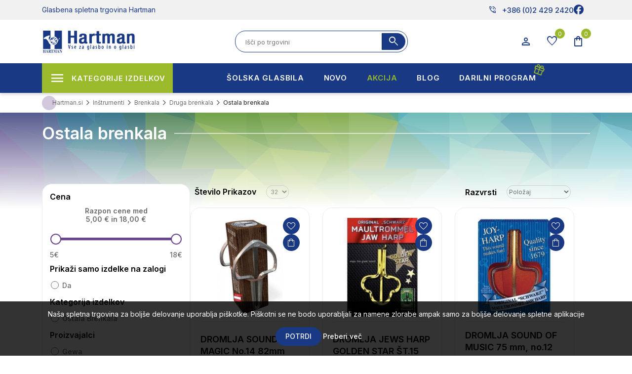

--- FILE ---
content_type: text/html; charset=utf-8
request_url: https://www.hartman.si/ostala-brenkala
body_size: 32559
content:


<!DOCTYPE html>
<html lang="sl"
    dir="ltr" class="html-category-page">

<head>
    <title>Ostala brenkala | Hartman glasbena spletna trgovina</title>
    <meta http-equiv="Content-type" content="text/html;charset=UTF-8" />
    <meta name="description" content="I&#x161;&#x10D;ete ostala brenkala? Na spletni trgovini najdete izdelke, ugodne cene, predstavitve in fotografije. Ugodno, varno in hitro vam Ostala brenkala dostavimo na va&#x161; dom." />
    <meta name="keywords" content="Ostala brenkala" />
    <meta name="generator" content="nopCommerce" />
    <meta name="viewport" content="width=device-width, initial-scale=1" />
    
    




    <link rel="stylesheet" type="text/css" href="/css/Category.Head.styles.css?v=GirXtRNcUCos7mugHiHfqYPyhtE" /><link rel="stylesheet" type="text/css" href="https://fonts.googleapis.com/css2?family=Material+Symbols+Outlined:opsz,wght,FILL,GRAD@20..48,100..700,0..1,-50..200" />


    <script>      !function (f, b, e, v, n, t, s) {          if (f.fbq) return; n = f.fbq = function () {              n.callMethod ?              n.callMethod.apply(n, arguments) : n.queue.push(arguments)          }; if (!f._fbq) f._fbq = n;          n.push = n; n.loaded = !0; n.version = '2.0'; n.queue = []; t = b.createElement(e); t.async = !0;          t.src = v; s = b.getElementsByTagName(e)[0]; s.parentNode.insertBefore(t, s)      }(window,      document, 'script', '//connect.facebook.net/en_US/fbevents.js');    fbq('init', '108163640087170');  fbq('track', 'PageView');  fbq('trackCustom', 'ViewCategory', {
content_name: 'Ostala brenkala',
content_category: 'Inštrumenti  Brenkala  Druga brenkala',
content_ids: ['17344','17351','24164','31235','24163','22046','22045','24162','17346','21368'],
content_type: 'product'
});

  </script>  <noscript>      <img height="1" width="1" style="display:none"      src="https://www.facebook.com/tr?id=108163640087170&ev=PageView&noscript=1" />  </noscript><script>
FaceBookCurrencyCode = 'EUR'
FaceBookProductImpressions = [
{
  'id': 17344,
  'productkey': '17344',
  'name': 'DROMLJA SOUND OF MAGIC No.14 82mm',
  'price': '12.10',
  'url': 'https://www.hartman.si/dromlja-844932',
  'image_url': 'https://www.hartman.si/images/thumbs/0044886_dromlja-844932_450.jpeg'
},
{
  'id': 17351,
  'productkey': '17351',
  'name': 'DROMLJA JEWS HARP GOLDEN STAR ŠT.15',
  'price': '17.40',
  'url': 'https://www.hartman.si/dromlja-jews-harp-golden-star-st15',
  'image_url': 'https://www.hartman.si/images/thumbs/0044892_dromlja-jews-harp-golden-star-st15_450.jpeg'
},
{
  'id': 24164,
  'productkey': '24164',
  'name': 'DROMLJA SOUND OF MUSIC 75 mm, no.12 844953',
  'price': '15.81',
  'url': 'https://www.hartman.si/dromlja-844953',
  'image_url': 'https://www.hartman.si/images/thumbs/0047900_dromlja-844953_450.jpeg'
},
{
  'id': 31235,
  'productkey': '31235',
  'name': 'DROMLJA SOUND OF MAGIC 55mm No.6',
  'price': '12.91',
  'url': 'https://www.hartman.si/dromlja-sound-of-magic-55mm-no6',
  'image_url': 'https://www.hartman.si/images/thumbs/0056188_dromlja-sound-of-magic-55mm-no6_450.jpeg'
},
{
  'id': 24163,
  'productkey': '24163',
  'name': 'DROMLJA SOUND OF MAGIC 65 mm, no. 8 844910',
  'price': '10.91',
  'url': 'https://www.hartman.si/dromlja-844910',
  'image_url': 'https://www.hartman.si/images/thumbs/0047899_dromlja-844910_450.jpeg'
},
{
  'id': 22046,
  'productkey': '22046',
  'name': 'DROMLJA SOUND OF MAGIC 75 mm, no.12',
  'price': '14.40',
  'url': 'https://www.hartman.si/dromlja-844956',
  'image_url': 'https://www.hartman.si/images/thumbs/0046981_dromlja-844956_450.jpeg'
},
{
  'id': 22045,
  'productkey': '22045',
  'name': 'DROMLJA SOUND OF MAGIC No.8',
  'price': '13.80',
  'url': 'https://www.hartman.si/dromlja-844955',
  'image_url': 'https://www.hartman.si/images/thumbs/0046980_dromlja-844955_450.jpeg'
},
{
  'id': 24162,
  'productkey': '24162',
  'name': 'GEWA DROMLJA 844930',
  'price': '10.20',
  'url': 'https://www.hartman.si/dromlja-844930',
  'image_url': 'https://www.hartman.si/images/thumbs/0047902_dromlja-844930_450.jpeg'
},
{
  'id': 17346,
  'productkey': '17346',
  'name': 'DROMLJA 844920',
  'price': '5.00',
  'url': 'https://www.hartman.si/dromlja-844920',
  'image_url': 'https://www.hartman.si/images/thumbs/0044888_dromlja-844920_450.jpeg'
},
{
  'id': 21368,
  'productkey': '21368',
  'name': 'DROMLJA JEWS HARP ŠT.12 - 80mm',
  'price': '7.72',
  'url': 'https://www.hartman.si/dromlja-jews-harp-st12--80mm',
  'image_url': 'https://www.hartman.si/images/thumbs/0046627_dromlja-jews-harp-st12-80mm_450.jpeg'
},
{
  'id': 25930,
  'productkey': '25930',
  'name': 'DROMLJA JEWS HARP ŠT.16 - 110mm',
  'price': '8.27',
  'url': 'https://www.hartman.si/dromlja-jews-harp-st16--110mm',
  'image_url': 'https://www.hartman.si/images/thumbs/0048843_dromlja-jews-harp-st16-110mm_450.jpeg'
},
{
  'id': 17345,
  'productkey': '17345',
  'name': 'DROMLJA JEWS HARP ŠT.6 - 55 mm',
  'price': '6.97',
  'url': 'https://www.hartman.si/dromlja-jews-harp-st6--55-mm',
  'image_url': 'https://www.hartman.si/images/thumbs/0044887_dromlja-jews-harp-st6-55-mm_450.jpeg'
},
{
  'id': 17353,
  'productkey': '17353',
  'name': 'DROMLJA JEWS HARP ŠT.8 - 70mm',
  'price': '7.14',
  'url': 'https://www.hartman.si/dromlja-jews-harp-st8--70mm',
  'image_url': 'https://www.hartman.si/images/thumbs/0044893_dromlja-jews-harp-st8-70mm_450.jpeg'
},
{
  'id': 32875,
  'productkey': '32875',
  'name': 'DROMLJA SOUND OF MAGIC No.8 FUN - SREBRNA',
  'price': '7.96',
  'url': 'https://www.hartman.si/dromlja-sound-of-magic-no8-fun--srebrna',
  'image_url': 'https://www.hartman.si/images/thumbs/0057680_dromlja-sound-of-magic-no8-fun-srebrna_450.jpeg'
}
];
</script>

<script>  window.dataLayer = window.dataLayer || [];  dataLayer.push({
    'PageType':'CategoryPage',
    'PageUrl':'https://www.hartman.si/ostala-brenkala',
    'UserType': 'Admin',
    'email': 'guest',
    'CategoryID': '908',
    'CategoryName': 'Ostala brenkala',
'ProductIDList': ['17344','17351','24164','31235','24163','22046','22045','24162','17346','21368']
});

  </script>  <!-- Google Tag Manager -->  <script>(function(w,d,s,l,i){w[l]=w[l]||[];w[l].push({'gtm.start':  new Date().getTime(),event:'gtm.js'});var f=d.getElementsByTagName(s)[0],  j=d.createElement(s),dl=l!='dataLayer'?'&l='+l:'';j.async=true;j.src=  'https://www.googletagmanager.com/gtm.js?id='+i+dl;f.parentNode.insertBefore(j,f);  })(window,document,'script','dataLayer','GTM-KBR3D9D');</script>  <!-- End Google Tag Manager -->
<!-- Global site tag (gtag.js) - Google Analytics -->
                <script async src='https://www.googletagmanager.com/gtag/js?id=G-WEBV3V563N'></script>
                <script>
                  window.dataLayer = window.dataLayer || [];
                  function gtag(){dataLayer.push(arguments);}
                  gtag('js', new Date());

                  gtag('config', 'G-WEBV3V563N');
                  
                  
                </script>

    
    
    
    
    
    
    <!--Powered by nopCommerce - https://www.nopCommerce.com-->

    

    
</head>

<body>
    <input name="__RequestVerificationToken" type="hidden" value="CfDJ8GWZqhr_Uw5Fi3KDt-lEIAeiLAQgFcEn5FJB-g2hgUEvv5MtSTjZ1-BjL_1OI2hIiQfotJ7YW2bHfOx_IBvBuSHd3hp2b0TmDXDGATjPDGccE1nJlaQFpfvuhkpk42AK0c9j4LdWXAmXm7m17sye0ZI" />
    <!-- Google Tag Manager (noscript) -->  <noscript><iframe src="https://www.googletagmanager.com/ns.html?id=GTM-KBR3D9D"  height="0" width="0" style="display:none;visibility:hidden"></iframe></noscript>  <!-- End Google Tag Manager (noscript) -->


<div class="ajax-loading-block-window" style="display: none">
</div>
<div id="dialog-notifications-success" title="Obvestilo" style="display:none;">
</div>
<div id="dialog-notifications-error" title="Napaka" style="display:none;">
</div>
<div id="dialog-notifications-warning" title="Opozorilo" style="display:none;">
</div>
<div id="bar-notification" class="bar-notification-container" data-close="Zapri">
</div>

<!--[if lte IE 8]>
    <div style="clear:both;height:59px;text-align:center;position:relative;">
        <a href="http://www.microsoft.com/windows/internet-explorer/default.aspx" target="_blank">
            <img src="/Themes/Hartman_2023/Content/images/ie_warning.jpg" height="42" width="820" alt="You are using an outdated browser. For a faster, safer browsing experience, upgrade for free today." />
        </a>
    </div>
<![endif]-->
<div class="master-wrapper-page">
    
<div class="header" id="sitehead">
    
    <div class="header-upper">
        <div class="header-selectors-wrapper">
            
            
            
            
        </div>
        <div class="header-links-wrapper">
            
<div class="mobile-head">
   <div class="container">
      <aside class="mobile-buttons">
         <ul>
            <li><div class="menu-toggle icon-button"><span></span></div></li>
            <li class="mobileLogo"> <a href="/">
    <img title="" alt="Hartman.si" src="https://www.hartman.si/images/thumbs/0075887_hartman-logo.png">
</a>
            </li>
             <li><div class="search-open icon-button" ><span class="material-symbols-outlined">search</span></div></li>
			 <li><div class="cart-flyout user-menu icon-button">
                <span class="cart-label material-symbols-outlined" title="Košarica">shopping_bag</span>
                <span class="cart-qty">0</span>
            </div></li>
         </ul>
      </aside>
   </div>
   <div class="search-box-mobile">
	    <div class="search-close"><i class="fal fa-times"></i></div>
        <form method="get" id="mobile-small-search-box-form" action="/search">
    <input type="text" class="search-box-text" id="mobile-small-searchterms" autocomplete="off" name="q"
        placeholder="Išči po trgovini" aria-label="Search store" />
    
    <button type="submit" class="button-1 search-box-button"><span
            class="material-symbols-outlined">search</span></button>
        
        
    
</form>
   </div>
</div>

<div class="all-head">
    <div class="header-akcija">
      <div class="container">
         <div class="header-a-left">Glasbena spletna trgovina Hartman</div>
         <div class="header-a-right">
            <ul class="networks">
	<li class="phone-nbr">
		<a href="tel:+386 (0)2 429 2420" rel="noopener noreferrer"><span class="material-symbols-outlined">
				phone_in_talk
			</span>+386 (0)2 429 2420</a>
	</li>
		<li class="facebook"><a href="https://www.facebook.com/Hartmandoo" target="_blank" rel="noopener noreferrer"><i
				class="fa-brands fa-facebook"></i></a></li>
</ul>
         </div>
      </div>
   </div>
   <div class="header-top">
    <div class="container">
        <aside id="sitelogo">
            <div class="search-toggle"><i class="fal fa-search"></i></div>
                <a href="/">
    <img title="" alt="Hartman.si" src="https://www.hartman.si/images/thumbs/0075887_hartman-logo.png">
</a>
            <div class="menu-toggle"><i class="fal fa-times"></i></div>
        </aside>
            <div class="search-box store-search-box">
               <form method="get" id="small-search-box-form" action="/search">
        <input type="text" class="search-box-text" id="small-searchterms" autocomplete="off" name="q"
        placeholder="Išči po trgovini" aria-label="Search store" />
        <button type="submit" class="button-1 search-box-button"><span
            class="material-symbols-outlined">search</span></button>             
            
</form>
            </div>
            <div class="header-links">
                <ul>
                     <li class="buttons-user">
                        <button class="icon-button user-menu" type="button" id="dropdownMenuUser" data-toggle="dropdown" aria-haspopup="true" aria-expanded="false">
                            <span class="material-symbols-outlined">person</span>
                        </button>
                     </li>
                        <li class="buttons-wishlist">
                            <a href="/wishlist" class="icon-button">
                                <span class="wishlist-label material-symbols-outlined">favorite</span>
                                <span class="wishlist-qty">0</span>
                            </a>
                        </li>
                        <li class="buttons-cart" id="topcartlink">
                            <div class="icon-button">
                                <span class="cart-label material-symbols-outlined">shopping_bag</span>
                                <span class="cart-qty">0</span>
                            </div>
                        </li>
                     
                     
                  </ul>
                    
            </div>
    </div>
   </div>
</div>

<aside id="user-panel">
   <div class="panel myuser">
         <span class="title">Dobrodošli, Gost <div class="user-menu"><i class="fal fa-times"></i></div></span>
         <div class="buttons">
            <a href="/register" class="spec-button"><i class="fal fa-user-plus"></i> Registracija</a>
            <a href="/login" class="spec-button"><i class="fal fa-unlock-alt"></i> Prijava</a>
         </div>
   </div>
   <div class="panel mycart">
         <span class="title">Košarica</span>
<div id="flyout-cart" class="flyout-cart">
    <div class="mini-shopping-cart">
        <div class="count">
Vaša košarica je prazna        </div>
    </div>
</div>
   </div>
   <div class="panel account-links">
      <span class="title">Moj račun</span>
      <ul class="panel-list">
        <li><a href="/cart">Košarica 0</a></li>
        <li><a href="/wishlist">Seznam želja 0</a></li>
      </ul>                  
   </div>
</aside>
        </div>
    </div>
    
    
</div>
    
    <div id="menu-backdrop"></div>
    <div class="master-wrapper-content">
        <div class="mega-menu-wrap">
            









<div class="container">
    <ul class="mega-menu desktop-menu"
        data-isRtlEnabled="false"
        data-enableClickForDropDown="false">


<li class="has-sublist">

        <span class="with-subcategories single-item-categories labelfornextplusbutton">Kategorije izdelkov</span>

        <div class="plus-button"></div>
        <div class="sublist-wrap">
            <ul class="sublist">
                <li class="back-button">
                    <span>Back</span>
                </li>
                
        <li class="has-sublist">
            <a href="/instrumenti"
        title="In&#x161;trumenti"
        class="with-subcategories"><span>In&#x161;trumenti</span></a>
            <div class="plus-button"></div>
            <div class="sublist-wrap">
                <ul class="sublist">
                    <li class="back-button">
                        <span>Back</span>
                    </li>
                    
        <li class="has-sublist">
            <a href="/kitare-in-druga-brenkala"
        title="Brenkala"
        class="with-subcategories"><span>Brenkala</span></a>
            <div class="plus-button"></div>
            <div class="sublist-wrap">
                <ul class="sublist">
                    <li class="back-button">
                        <span>Back</span>
                    </li>
                    
        <li class="has-sublist">
            <a href="/klasicne-kitare"
        title="Klasi&#x10D;ne kitare"
        class="with-subcategories"><span>Klasi&#x10D;ne kitare</span></a>
            <div class="plus-button"></div>
            <div class="sublist-wrap">
                <ul class="sublist">
                    <li class="back-button">
                        <span>Back</span>
                    </li>
                    
        <li>
            <a class="lastLevelCategory" href="/klasicne-kitare-44"
        title="Klasi&#x10D;ne kitare 4/4"><span>Klasi&#x10D;ne kitare 4/4</span></a>
        </li>
        <li>
            <a class="lastLevelCategory" href="/klasicne-kitare-34"
        title="Klasi&#x10D;ne kitare 3/4"><span>Klasi&#x10D;ne kitare 3/4</span></a>
        </li>
        <li>
            <a class="lastLevelCategory" href="/klasicne-kitare-12"
        title="Klasi&#x10D;ne kitare 1/2"><span>Klasi&#x10D;ne kitare 1/2</span></a>
        </li>
        <li>
            <a class="lastLevelCategory" href="/klasicne-kitare-14"
        title="Klasi&#x10D;ne kitare 1/4"><span>Klasi&#x10D;ne kitare 1/4</span></a>
        </li>
        <li>
            <a class="lastLevelCategory" href="/klasicne-kitare-78"
        title="Klasi&#x10D;ne kitare 7/8"><span>Klasi&#x10D;ne kitare 7/8</span></a>
        </li>
        <li>
            <a class="lastLevelCategory" href="/kitare-z-elektroniko"
        title="Kitare z elektroniko"><span>Kitare z elektroniko</span></a>
        </li>
        <li>
            <a class="lastLevelCategory" href="/klasicne-kitare-seti"
        title="klasi&#x10D;ne kitare seti"><span>klasi&#x10D;ne kitare seti</span></a>
        </li>
        <li>
            <a class="lastLevelCategory" href="/klasicne-kitare-silent"
        title="klasi&#x10D;ne kitare silent"><span>klasi&#x10D;ne kitare silent</span></a>
        </li>


                </ul>
            </div>
        </li>
        <li class="has-sublist">
            <a href="/akusticne-kitare"
        title="Akusti&#x10D;ne kitare"
        class="with-subcategories"><span>Akusti&#x10D;ne kitare</span></a>
            <div class="plus-button"></div>
            <div class="sublist-wrap">
                <ul class="sublist">
                    <li class="back-button">
                        <span>Back</span>
                    </li>
                    
        <li>
            <a class="lastLevelCategory" href="/folk-in-western-kitare"
        title="Folk in western kitare"><span>Folk in western kitare</span></a>
        </li>
        <li>
            <a class="lastLevelCategory" href="/12-strunske-akusticne-kitare"
        title="12 strunske akusti&#x10D;ne kitare"><span>12 strunske akusti&#x10D;ne kitare</span></a>
        </li>
        <li>
            <a class="lastLevelCategory" href="/jumbo-kitare"
        title="Jumbo kitare"><span>Jumbo kitare</span></a>
        </li>
        <li>
            <a class="lastLevelCategory" href="/elektro-akusticne-kitare"
        title="Elektro akusti&#x10D;ne kitare"><span>Elektro akusti&#x10D;ne kitare</span></a>
        </li>
        <li>
            <a class="lastLevelCategory" href="/akusticne-kitare-za-levicarje"
        title="Akusti&#x10D;ne kitare za levi&#x10D;arje"><span>Akusti&#x10D;ne kitare za levi&#x10D;arje</span></a>
        </li>
        <li>
            <a class="lastLevelCategory" href="/akusticne-kitare-seti"
        title="Akusti&#x10D;ne kitare seti"><span>Akusti&#x10D;ne kitare seti</span></a>
        </li>


                </ul>
            </div>
        </li>
        <li class="has-sublist">
            <a href="/elektricne-kitare"
        title="Elektri&#x10D;ne kitare"
        class="with-subcategories"><span>Elektri&#x10D;ne kitare</span></a>
            <div class="plus-button"></div>
            <div class="sublist-wrap">
                <ul class="sublist">
                    <li class="back-button">
                        <span>Back</span>
                    </li>
                    
        <li>
            <a class="lastLevelCategory" href="/stratocaster-kitare"
        title="Stratocaster kitare"><span>Stratocaster kitare</span></a>
        </li>
        <li>
            <a class="lastLevelCategory" href="/telecaster-kitare"
        title="Telecaster kitare"><span>Telecaster kitare</span></a>
        </li>
        <li>
            <a class="lastLevelCategory" href="/lp-kitare"
        title="LP kitare"><span>LP kitare</span></a>
        </li>
        <li>
            <a class="lastLevelCategory" href="/sg-kitare"
        title="SG kitare"><span>SG kitare</span></a>
        </li>
        <li>
            <a class="lastLevelCategory" href="/jazz-kitare"
        title="JAZZ kitare"><span>JAZZ kitare</span></a>
        </li>
        <li>
            <a class="lastLevelCategory" href="/e-kitare-za-levicarje"
        title="E. kitare za levi&#x10D;arje"><span>E. kitare za levi&#x10D;arje</span></a>
        </li>
        <li>
            <a class="lastLevelCategory" href="/7-strunske-kitare"
        title="7 strunske kitare"><span>7 strunske kitare</span></a>
        </li>
        <li>
            <a class="lastLevelCategory" href="/signature-kitare"
        title="Signature kitare"><span>Signature kitare</span></a>
        </li>
        <li>
            <a class="lastLevelCategory" href="/el-kitarski-seti"
        title="El. kitarski seti"><span>El. kitarski seti</span></a>
        </li>
        <li>
            <a class="lastLevelCategory" href="/druge-kitare"
        title="Druge kitare"><span>Druge kitare</span></a>
        </li>


                </ul>
            </div>
        </li>
        <li class="has-sublist">
            <a href="/bas-kitare"
        title="Bas kitare"
        class="with-subcategories"><span>Bas kitare</span></a>
            <div class="plus-button"></div>
            <div class="sublist-wrap">
                <ul class="sublist">
                    <li class="back-button">
                        <span>Back</span>
                    </li>
                    
        <li>
            <a class="lastLevelCategory" href="/4-strunske-bas-kitare"
        title="4 strunske bas kitare"><span>4 strunske bas kitare</span></a>
        </li>
        <li>
            <a class="lastLevelCategory" href="/5-strunske-bas-kitare"
        title="5 strunske bas kitare"><span>5 strunske bas kitare</span></a>
        </li>
        <li>
            <a class="lastLevelCategory" href="/6-strunske-bas-kitare"
        title="6 strunske bas kitare"><span>6 strunske bas kitare</span></a>
        </li>
        <li>
            <a class="lastLevelCategory" href="/fretles-bas-kitare"
        title="Fretles bas kitare"><span>Fretles bas kitare</span></a>
        </li>
        <li>
            <a class="lastLevelCategory" href="/e-akusticne-bas-kitare"
        title="E-Akusti&#x10D;ne bas kitare"><span>E-Akusti&#x10D;ne bas kitare</span></a>
        </li>
        <li>
            <a class="lastLevelCategory" href="/e-bas-kitarski-seti"
        title="E-Bas kitarski seti"><span>E-Bas kitarski seti</span></a>
        </li>
        <li>
            <a class="lastLevelCategory" href="/e-bas-kitare-za-levicarje"
        title="E-Bas kitare za levi&#x10D;arje"><span>E-Bas kitare za levi&#x10D;arje</span></a>
        </li>


                </ul>
            </div>
        </li>
        <li class="has-sublist">
            <a href="/druga-brenkala"
        title="Druga brenkala"
        class="with-subcategories"><span>Druga brenkala</span></a>
            <div class="plus-button"></div>
            <div class="sublist-wrap">
                <ul class="sublist">
                    <li class="back-button">
                        <span>Back</span>
                    </li>
                    
        <li>
            <a class="lastLevelCategory" href="/mandoline"
        title="Mandoline"><span>Mandoline</span></a>
        </li>
        <li>
            <a class="lastLevelCategory" href="/banjos"
        title="Banjos"><span>Banjos</span></a>
        </li>
        <li>
            <a class="lastLevelCategory" href="/ukulele"
        title="Ukulele"><span>Ukulele</span></a>
        </li>
        <li>
            <a class="lastLevelCategory" href="/ostala-brenkala"
        title="Ostala brenkala"><span>Ostala brenkala</span></a>
        </li>


                </ul>
            </div>
        </li>
        <li class="has-sublist">
            <a href="/strune-za-brenkala"
        title="Strune za brenkala"
        class="with-subcategories"><span>Strune za brenkala</span></a>
            <div class="plus-button"></div>
            <div class="sublist-wrap">
                <ul class="sublist">
                    <li class="back-button">
                        <span>Back</span>
                    </li>
                    
        <li class="has-sublist">
            <a href="/strune-za-klasicno-kitaro"
        title="Strune za klasi&#x10D;no kitaro"
        class="with-subcategories"><span>Strune za klasi&#x10D;no kitaro</span></a>
            <div class="plus-button"></div>
            <div class="sublist-wrap">
                <ul class="sublist">
                    <li class="back-button">
                        <span>Back</span>
                    </li>
                    
        <li>
            <a class="lastLevelCategory" href="/seti-za-klasicno-kitaro"
        title="Seti za klasi&#x10D;no kitaro"><span>Seti za klasi&#x10D;no kitaro</span></a>
        </li>
        <li>
            <a class="lastLevelCategory" href="/posamezne-strune-za-klasicno-kitaro"
        title="Posamezne strune za klasi&#x10D;no kitaro"><span>Posamezne strune za klasi&#x10D;no kitaro</span></a>
        </li>


                </ul>
            </div>
        </li>
        <li class="has-sublist">
            <a href="/strune-za-akusticno-kitaro"
        title="Strune za akusti&#x10D;no kitaro"
        class="with-subcategories"><span>Strune za akusti&#x10D;no kitaro</span></a>
            <div class="plus-button"></div>
            <div class="sublist-wrap">
                <ul class="sublist">
                    <li class="back-button">
                        <span>Back</span>
                    </li>
                    
        <li>
            <a class="lastLevelCategory" href="/seti-za-akusticno-kitaro"
        title="Seti za akusti&#x10D;no kitaro"><span>Seti za akusti&#x10D;no kitaro</span></a>
        </li>
        <li>
            <a class="lastLevelCategory" href="/posamezne-strune-za-akusticno-kitaro"
        title="Posamezne strune za akusti&#x10D;no kitaro"><span>Posamezne strune za akusti&#x10D;no kitaro</span></a>
        </li>


                </ul>
            </div>
        </li>
        <li class="has-sublist">
            <a href="/strune-za-elektricno-kitaro"
        title="Strune za elektri&#x10D;no kitaro"
        class="with-subcategories"><span>Strune za elektri&#x10D;no kitaro</span></a>
            <div class="plus-button"></div>
            <div class="sublist-wrap">
                <ul class="sublist">
                    <li class="back-button">
                        <span>Back</span>
                    </li>
                    
        <li>
            <a class="lastLevelCategory" href="/seti-za-elektricno-kitaro"
        title="Seti za elektri&#x10D;no kitaro"><span>Seti za elektri&#x10D;no kitaro</span></a>
        </li>
        <li>
            <a class="lastLevelCategory" href="/posamezne-strune-za-elektricno-kitaro"
        title="Posamezne strune za elektri&#x10D;no kitaro"><span>Posamezne strune za elektri&#x10D;no kitaro</span></a>
        </li>


                </ul>
            </div>
        </li>
        <li class="has-sublist">
            <a href="/strune-za-bas-kitaro"
        title="Strune za bas kitaro"
        class="with-subcategories"><span>Strune za bas kitaro</span></a>
            <div class="plus-button"></div>
            <div class="sublist-wrap">
                <ul class="sublist">
                    <li class="back-button">
                        <span>Back</span>
                    </li>
                    
        <li>
            <a class="lastLevelCategory" href="/seti-za-bas-kitaro"
        title="Seti za bas kitaro"><span>Seti za bas kitaro</span></a>
        </li>
        <li>
            <a class="lastLevelCategory" href="/posamezne-strune-za-bas-kitaro"
        title="Posamezne strune za bas kitaro"><span>Posamezne strune za bas kitaro</span></a>
        </li>


                </ul>
            </div>
        </li>
        <li>
            <a class="lastLevelCategory" href="/strune-za-harfo"
        title="Strune za harfo"><span>Strune za harfo</span></a>
        </li>
        <li>
            <a class="lastLevelCategory" href="/strune-za-mandolino"
        title="Strune za mandolino"><span>Strune za mandolino</span></a>
        </li>
        <li>
            <a class="lastLevelCategory" href="/strune-za-banjo"
        title="Strune za banjo"><span>Strune za banjo</span></a>
        </li>
        <li>
            <a class="lastLevelCategory" href="/strune-za-ostala-brenkala"
        title="Strune za ostala brenkala"><span>Strune za ostala brenkala</span></a>
        </li>


                </ul>
            </div>
        </li>
        <li class="has-sublist">
            <a href="/pribor-za-brenkala"
        title="Pribor za brenkala"
        class="with-subcategories"><span>Pribor za brenkala</span></a>
            <div class="plus-button"></div>
            <div class="sublist-wrap">
                <ul class="sublist">
                    <li class="back-button">
                        <span>Back</span>
                    </li>
                    
        <li class="has-sublist">
            <a href="/magneti-za-brenkala"
        title="Magneti za brenkala"
        class="with-subcategories"><span>Magneti za brenkala</span></a>
            <div class="plus-button"></div>
            <div class="sublist-wrap">
                <ul class="sublist">
                    <li class="back-button">
                        <span>Back</span>
                    </li>
                    
        <li>
            <a class="lastLevelCategory" href="/single-coil-magneti"
        title="Single Coil magneti"><span>Single Coil magneti</span></a>
        </li>
        <li>
            <a class="lastLevelCategory" href="/humbacker-magneti"
        title="humbacker magneti"><span>humbacker magneti</span></a>
        </li>
        <li>
            <a class="lastLevelCategory" href="/potenciometri"
        title="potenciometri"><span>potenciometri</span></a>
        </li>
        <li>
            <a class="lastLevelCategory" href="/predojacevalci-za-kitare"
        title="predoja&#x10D;evalci za kitare"><span>predoja&#x10D;evalci za kitare</span></a>
        </li>
        <li>
            <a class="lastLevelCategory" href="/piezzo-za-akusticne-kitare"
        title="piezzo za akusti&#x10D;ne kitare"><span>piezzo za akusti&#x10D;ne kitare</span></a>
        </li>
        <li>
            <a class="lastLevelCategory" href="/pick-up-za-akusticne-kitare"
        title="pick up za akusti&#x10D;ne kitare"><span>pick up za akusti&#x10D;ne kitare</span></a>
        </li>
        <li>
            <a class="lastLevelCategory" href="/pick-up-pribor"
        title="pick up pribor"><span>pick up pribor</span></a>
        </li>


                </ul>
            </div>
        </li>
        <li>
            <a class="lastLevelCategory" href="/pasovi-iz-usnja"
        title="pasovi iz usnja"><span>pasovi iz usnja</span></a>
        </li>
        <li>
            <a class="lastLevelCategory" href="/pasovi-iz-umetnih-materialov"
        title="pasovi iz umetnih materialov"><span>pasovi iz umetnih materialov</span></a>
        </li>
        <li>
            <a class="lastLevelCategory" href="/trzalice-drsalice"
        title="trzalice- drsalice"><span>trzalice- drsalice</span></a>
        </li>
        <li>
            <a class="lastLevelCategory" href="/stojala-za-kitare-2"
        title="stojala za kitare"><span>stojala za kitare</span></a>
        </li>
        <li>
            <a class="lastLevelCategory" href="/cistila-za-brenkala"
        title="&#x10D;istila za brenkala"><span>&#x10D;istila za brenkala</span></a>
        </li>
        <li class="has-sublist">
            <a href="/rezervni-deli-za-brenkala"
        title="Rezervni deli za brenkala"
        class="with-subcategories"><span>Rezervni deli za brenkala</span></a>
            <div class="plus-button"></div>
            <div class="sublist-wrap">
                <ul class="sublist">
                    <li class="back-button">
                        <span>Back</span>
                    </li>
                    
        <li>
            <a class="lastLevelCategory" href="/mehanike-za-kitare"
        title="napenjalci strun za kitare"><span>napenjalci strun za kitare</span></a>
        </li>
        <li>
            <a class="lastLevelCategory" href="/zascitne-plosce-za-kitare"
        title="za&#x161;&#x10D;itne plo&#x161;&#x10D;e za kitare"><span>za&#x161;&#x10D;itne plo&#x161;&#x10D;e za kitare</span></a>
        </li>
        <li>
            <a class="lastLevelCategory" href="/gumbi-za-napenjalce"
        title="gumbi za napenjalce"><span>gumbi za napenjalce</span></a>
        </li>
        <li>
            <a class="lastLevelCategory" href="/gumbi-za-pas"
        title="gumbi za pas"><span>gumbi za pas</span></a>
        </li>
        <li>
            <a class="lastLevelCategory" href="/gumbi-za-kontrolo"
        title="gumbi za kontrolo"><span>gumbi za kontrolo</span></a>
        </li>
        <li>
            <a class="lastLevelCategory" href="/sedla-precke-pritrdilci-za-strune-strunki"
        title="sedla pre&#x10D;ke pritrdilci za strune, strunki"><span>sedla pre&#x10D;ke pritrdilci za strune, strunki</span></a>
        </li>
        <li>
            <a class="lastLevelCategory" href="/elektronika-za-tube-ojacevalce"
        title="elektronike za oja&#x10D;evalce"><span>elektronike za oja&#x10D;evalce</span></a>
        </li>
        <li>
            <a class="lastLevelCategory" href="/preklopna-stikala"
        title="preklopna stikala in vti&#x10D;nice za kitare"><span>preklopna stikala in vti&#x10D;nice za kitare</span></a>
        </li>


                </ul>
            </div>
        </li>
        <li class="has-sublist">
            <a href="/pripomocki-za-kitariste"
        title="Pripomo&#x10D;ki za kitariste"
        class="with-subcategories"><span>Pripomo&#x10D;ki za kitariste</span></a>
            <div class="plus-button"></div>
            <div class="sublist-wrap">
                <ul class="sublist">
                    <li class="back-button">
                        <span>Back</span>
                    </li>
                    
        <li>
            <a class="lastLevelCategory" href="/prucke-in-drzala-za-kitare"
        title="pru&#x10D;ke in dr&#x17E;ala za kitare"><span>pru&#x10D;ke in dr&#x17E;ala za kitare</span></a>
        </li>
        <li>
            <a class="lastLevelCategory" href="/dusilci-za-zvocne-odprtine"
        title="du&#x161;ilci za zvo&#x10D;ne odprtine"><span>du&#x161;ilci za zvo&#x10D;ne odprtine</span></a>
        </li>
        <li>
            <a class="lastLevelCategory" href="/vlazilci-za-kitare"
        title="vla&#x17E;ilci za kitare"><span>vla&#x17E;ilci za kitare</span></a>
        </li>
        <li>
            <a class="lastLevelCategory" href="/navijalci-za-strune"
        title="navijalci za strune"><span>navijalci za strune</span></a>
        </li>
        <li>
            <a class="lastLevelCategory" href="/pripomocki-za-trening"
        title="pripomo&#x10D;ki za trening"><span>pripomo&#x10D;ki za trening</span></a>
        </li>


                </ul>
            </div>
        </li>
        <li>
            <a class="lastLevelCategory" href="/slide-in-naprstniki"
        title="slide in naprstniki"><span>slide in naprstniki</span></a>
        </li>
        <li>
            <a class="lastLevelCategory" href="/kapodastri"
        title="kapodastri"><span>kapodastri</span></a>
        </li>
        <li>
            <a class="lastLevelCategory" href="/stojala-za-brenkala"
        title="stojala za brenkala"><span>stojala za brenkala</span></a>
        </li>
        <li>
            <a class="lastLevelCategory" href="/pribor-za-brenkala-razno"
        title="pribor za brenkala razno"><span>pribor za brenkala razno</span></a>
        </li>


                </ul>
            </div>
        </li>
        <li class="has-sublist">
            <a href="/efekti-za-kitare"
        title="Efekti za kitare"
        class="with-subcategories"><span>Efekti za kitare</span></a>
            <div class="plus-button"></div>
            <div class="sublist-wrap">
                <ul class="sublist">
                    <li class="back-button">
                        <span>Back</span>
                    </li>
                    
        <li>
            <a class="lastLevelCategory" href="/multiefekti-za-kitare"
        title="multiefekti za kitare"><span>multiefekti za kitare</span></a>
        </li>
        <li>
            <a class="lastLevelCategory" href="/efekti-za-akusticno-kitaro"
        title="efekti za akusti&#x10D;no kitaro"><span>efekti za akusti&#x10D;no kitaro</span></a>
        </li>
        <li>
            <a class="lastLevelCategory" href="/multi-efekt-za-bas-kitaro"
        title="multi efekt za bas kitaro"><span>multi efekt za bas kitaro</span></a>
        </li>
        <li>
            <a class="lastLevelCategory" href="/efekti-za-bas-kitaro"
        title="efekti za bas kitaro"><span>efekti za bas kitaro</span></a>
        </li>
        <li>
            <a class="lastLevelCategory" href="/napajalniki-za-efekte"
        title="napajalniki za efekte"><span>napajalniki za efekte</span></a>
        </li>
        <li>
            <a class="lastLevelCategory" href="/distortion-efekti"
        title="distortion efekti"><span>distortion efekti</span></a>
        </li>
        <li>
            <a class="lastLevelCategory" href="/chorus-flanger-phaser-efekti"
        title="chorus- flanger-phaser efekti"><span>chorus- flanger-phaser efekti</span></a>
        </li>
        <li>
            <a class="lastLevelCategory" href="/wah-pedali"
        title="wah pedali"><span>wah pedali</span></a>
        </li>
        <li>
            <a class="lastLevelCategory" href="/delay-echo-efekti"
        title="delay &#x2013; echo efekti"><span>delay &#x2013; echo efekti</span></a>
        </li>
        <li>
            <a class="lastLevelCategory" href="/equalizer-efekti"
        title="equalizer efekti"><span>equalizer efekti</span></a>
        </li>
        <li>
            <a class="lastLevelCategory" href="/footswitch-pedala"
        title="footswitch pedala"><span>footswitch pedala</span></a>
        </li>
        <li>
            <a class="lastLevelCategory" href="/reverb-hall-efekti"
        title="reverb- hall efekti"><span>reverb- hall efekti</span></a>
        </li>
        <li>
            <a class="lastLevelCategory" href="/drugi-efekti"
        title="drugi efekti"><span>drugi efekti</span></a>
        </li>
        <li>
            <a class="lastLevelCategory" href="/volumen-pedali"
        title="volumen pedali"><span>volumen pedali</span></a>
        </li>
        <li>
            <a class="lastLevelCategory" href="/pribor-za-efekte"
        title="pribor za efekte"><span>pribor za efekte</span></a>
        </li>


                </ul>
            </div>
        </li>
        <li class="has-sublist">
            <a href="/ojacevalci-za-elektricno-kitaro"
        title="Oja&#x10D;evalci za elektri&#x10D;no kitaro"
        class="with-subcategories"><span>Oja&#x10D;evalci za elektri&#x10D;no kitaro</span></a>
            <div class="plus-button"></div>
            <div class="sublist-wrap">
                <ul class="sublist">
                    <li class="back-button">
                        <span>Back</span>
                    </li>
                    
        <li>
            <a class="lastLevelCategory" href="/ojacevalci-combo-za-elektricno-kitaro"
        title="oja&#x10D;evalci combo za elektri&#x10D;no kitaro"><span>oja&#x10D;evalci combo za elektri&#x10D;no kitaro</span></a>
        </li>
        <li>
            <a class="lastLevelCategory" href="/ojacevalci-za-elektricno-kitaro-tube"
        title="oja&#x10D;evalci za elektri&#x10D;no kitaro tube"><span>oja&#x10D;evalci za elektri&#x10D;no kitaro tube</span></a>
        </li>
        <li>
            <a class="lastLevelCategory" href="/koncne-stopnje-za-elektricno-kitaro"
        title="oja&#x10D;evalci za elektri&#x10D;no kitaro"><span>oja&#x10D;evalci za elektri&#x10D;no kitaro</span></a>
        </li>
        <li>
            <a class="lastLevelCategory" href="/zvocniki-za-elektricno-kitaro"
        title="zvo&#x10D;niki za elektri&#x10D;no kitaro"><span>zvo&#x10D;niki za elektri&#x10D;no kitaro</span></a>
        </li>


                </ul>
            </div>
        </li>
        <li class="has-sublist">
            <a href="/ojacevalci-za-bas-kitaro"
        title="Oja&#x10D;evalci za bas kitaro"
        class="with-subcategories"><span>Oja&#x10D;evalci za bas kitaro</span></a>
            <div class="plus-button"></div>
            <div class="sublist-wrap">
                <ul class="sublist">
                    <li class="back-button">
                        <span>Back</span>
                    </li>
                    
        <li>
            <a class="lastLevelCategory" href="/ojacevalci-combo-za-bas-kitaro"
        title="oja&#x10D;evalci combo za bas kitaro"><span>oja&#x10D;evalci combo za bas kitaro</span></a>
        </li>
        <li>
            <a class="lastLevelCategory" href="/koncne-stopnje-za-bas-kitaro"
        title="kon&#x10D;ne stopnje za bas kitaro"><span>kon&#x10D;ne stopnje za bas kitaro</span></a>
        </li>
        <li>
            <a class="lastLevelCategory" href="/zvocniki-za-bas-kitaro"
        title="zvo&#x10D;niki za bas kitaro"><span>zvo&#x10D;niki za bas kitaro</span></a>
        </li>


                </ul>
            </div>
        </li>
        <li>
            <a class="lastLevelCategory" href="/ojacevalci-za-akusticno-kitaro"
        title="Oja&#x10D;evalci za akusti&#x10D;no kitaro"><span>Oja&#x10D;evalci za akusti&#x10D;no kitaro</span></a>
        </li>
        <li class="has-sublist">
            <a href="/kovcki-in-torbe-za-brenkala"
        title="Kov&#x10D;ki in torbe za brenkala"
        class="with-subcategories"><span>Kov&#x10D;ki in torbe za brenkala</span></a>
            <div class="plus-button"></div>
            <div class="sublist-wrap">
                <ul class="sublist">
                    <li class="back-button">
                        <span>Back</span>
                    </li>
                    
        <li>
            <a class="lastLevelCategory" href="/kovcki-za-klasicne-kitare"
        title="kov&#x10D;ki za klasi&#x10D;ne kitare"><span>kov&#x10D;ki za klasi&#x10D;ne kitare</span></a>
        </li>
        <li>
            <a class="lastLevelCategory" href="/kovcki-za-akusticne-kitare"
        title="kov&#x10D;ki za akusti&#x10D;ne kitare"><span>kov&#x10D;ki za akusti&#x10D;ne kitare</span></a>
        </li>
        <li>
            <a class="lastLevelCategory" href="/kovcki-za-elektricne-kitare"
        title="kov&#x10D;ki za elektri&#x10D;ne kitare"><span>kov&#x10D;ki za elektri&#x10D;ne kitare</span></a>
        </li>
        <li>
            <a class="lastLevelCategory" href="/kovcki-za-bas-kitare"
        title="kov&#x10D;ki za bas kitare"><span>kov&#x10D;ki za bas kitare</span></a>
        </li>
        <li>
            <a class="lastLevelCategory" href="/torbe-za-klasicne-kitare"
        title="torbe za klasi&#x10D;ne kitare"><span>torbe za klasi&#x10D;ne kitare</span></a>
        </li>
        <li>
            <a class="lastLevelCategory" href="/torbe-za-akusticne-kitare"
        title="torbe za akusti&#x10D;ne kitare"><span>torbe za akusti&#x10D;ne kitare</span></a>
        </li>
        <li>
            <a class="lastLevelCategory" href="/torbe-za-elektricne-kitare"
        title="torbe za elektri&#x10D;ne kitare"><span>torbe za elektri&#x10D;ne kitare</span></a>
        </li>
        <li>
            <a class="lastLevelCategory" href="/torbe-za-bas-kitare"
        title="torbe za bas kitare"><span>torbe za bas kitare</span></a>
        </li>
        <li>
            <a class="lastLevelCategory" href="/kovcki-in-torbe-za-druga-brenkala"
        title="kov&#x10D;ki in torbe za druga brenkala"><span>kov&#x10D;ki in torbe za druga brenkala</span></a>
        </li>


                </ul>
            </div>
        </li>


                </ul>
            </div>
        </li>
        <li class="has-sublist">
            <a href="/godala"
        title="Godala"
        class="with-subcategories"><span>Godala</span></a>
            <div class="plus-button"></div>
            <div class="sublist-wrap">
                <ul class="sublist">
                    <li class="back-button">
                        <span>Back</span>
                    </li>
                    
        <li>
            <a class="lastLevelCategory" href="/violine"
        title="Violine"><span>Violine</span></a>
        </li>
        <li>
            <a class="lastLevelCategory" href="/viole"
        title="Viole"><span>Viole</span></a>
        </li>
        <li>
            <a class="lastLevelCategory" href="/violoncela"
        title="Violon&#x10D;ela"><span>Violon&#x10D;ela</span></a>
        </li>
        <li>
            <a class="lastLevelCategory" href="/kontrabasi"
        title="Kontrabasi"><span>Kontrabasi</span></a>
        </li>
        <li>
            <a class="lastLevelCategory" href="/elektricne-violine-in-viole"
        title="Elektri&#x10D;ne violine in viole"><span>Elektri&#x10D;ne violine in viole</span></a>
        </li>
        <li>
            <a class="lastLevelCategory" href="/elektricna-cela"
        title="Elektri&#x10D;na &#x10D;ela"><span>Elektri&#x10D;na &#x10D;ela</span></a>
        </li>
        <li>
            <a class="lastLevelCategory" href="/elektricni-kontrabasi"
        title="Elektri&#x10D;ni kontrabasi"><span>Elektri&#x10D;ni kontrabasi</span></a>
        </li>
        <li class="has-sublist">
            <a href="/loki"
        title="Loki"
        class="with-subcategories"><span>Loki</span></a>
            <div class="plus-button"></div>
            <div class="sublist-wrap">
                <ul class="sublist">
                    <li class="back-button">
                        <span>Back</span>
                    </li>
                    
        <li>
            <a class="lastLevelCategory" href="/loki-za-violino"
        title="loki za violino"><span>loki za violino</span></a>
        </li>
        <li>
            <a class="lastLevelCategory" href="/loki-za-violo"
        title="loki za violo"><span>loki za violo</span></a>
        </li>
        <li>
            <a class="lastLevelCategory" href="/loki-za-violoncelo"
        title="loki za violon&#x10D;elo"><span>loki za violon&#x10D;elo</span></a>
        </li>
        <li>
            <a class="lastLevelCategory" href="/loki-za-kontrabas"
        title="loki za kontrabas"><span>loki za kontrabas</span></a>
        </li>


                </ul>
            </div>
        </li>
        <li class="has-sublist">
            <a href="/pribor-za-godala"
        title="Pribor za godala"
        class="with-subcategories"><span>Pribor za godala</span></a>
            <div class="plus-button"></div>
            <div class="sublist-wrap">
                <ul class="sublist">
                    <li class="back-button">
                        <span>Back</span>
                    </li>
                    
        <li>
            <a class="lastLevelCategory" href="/kolofoniji"
        title="kolofoniji"><span>kolofoniji</span></a>
        </li>
        <li>
            <a class="lastLevelCategory" href="/mosticki-in-drzala"
        title="mosti&#x10D;ki in dr&#x17E;ala"><span>mosti&#x10D;ki in dr&#x17E;ala</span></a>
        </li>
        <li>
            <a class="lastLevelCategory" href="/podbradniki"
        title="podbradniki"><span>podbradniki</span></a>
        </li>
        <li>
            <a class="lastLevelCategory" href="/vijaki-in-mehanike-za-godala"
        title="vijaki in mehanike za godala"><span>vijaki in mehanike za godala</span></a>
        </li>
        <li>
            <a class="lastLevelCategory" href="/ubiralke-in-sedla-za-godala"
        title="ubiralke in sedla za godala"><span>ubiralke in sedla za godala</span></a>
        </li>
        <li>
            <a class="lastLevelCategory" href="/kobilice-za-godala"
        title="kobilice za godala"><span>kobilice za godala</span></a>
        </li>
        <li>
            <a class="lastLevelCategory" href="/struniki-in-vezi"
        title="struniki in vezi"><span>struniki in vezi</span></a>
        </li>
        <li>
            <a class="lastLevelCategory" href="/dusilci-za-godala"
        title="du&#x161;ilci za godala"><span>du&#x161;ilci za godala</span></a>
        </li>
        <li>
            <a class="lastLevelCategory" href="/noge-za-cela-in-kontrabase"
        title="noge za &#x10D;ela in kontrabase"><span>noge za &#x10D;ela in kontrabase</span></a>
        </li>
        <li>
            <a class="lastLevelCategory" href="/pick-up-za-godala"
        title="pick up za godala"><span>pick up za godala</span></a>
        </li>
        <li>
            <a class="lastLevelCategory" href="/cistila-mazila-in-krpe-za-godala"
        title="&#x10D;istila, mazila in krpe za godala"><span>&#x10D;istila, mazila in krpe za godala</span></a>
        </li>
        <li>
            <a class="lastLevelCategory" href="/pripomocki-za-godalce"
        title="pripomo&#x10D;ki za godalce"><span>pripomo&#x10D;ki za godalce</span></a>
        </li>
        <li>
            <a class="lastLevelCategory" href="/stojala-za-godala-2"
        title="stojala za godala"><span>stojala za godala</span></a>
        </li>


                </ul>
            </div>
        </li>
        <li class="has-sublist">
            <a href="/strune-za-godala"
        title="Strune za godala"
        class="with-subcategories"><span>Strune za godala</span></a>
            <div class="plus-button"></div>
            <div class="sublist-wrap">
                <ul class="sublist">
                    <li class="back-button">
                        <span>Back</span>
                    </li>
                    
        <li class="has-sublist">
            <a href="/strune-za-violino"
        title="strune za violino"
        class="with-subcategories"><span>strune za violino</span></a>
            <div class="plus-button"></div>
            <div class="sublist-wrap">
                <ul class="sublist">
                    <li class="back-button">
                        <span>Back</span>
                    </li>
                    
        <li>
            <a class="lastLevelCategory" href="/seti-strun-za-violino"
        title="seti strun za violino"><span>seti strun za violino</span></a>
        </li>
        <li>
            <a class="lastLevelCategory" href="/e-struna-za-violino"
        title="e struna za violino"><span>e struna za violino</span></a>
        </li>
        <li>
            <a class="lastLevelCategory" href="/a-struna-za-violino"
        title="a struna za violino"><span>a struna za violino</span></a>
        </li>
        <li>
            <a class="lastLevelCategory" href="/d-struna-za-violino"
        title="d struna za violino"><span>d struna za violino</span></a>
        </li>
        <li>
            <a class="lastLevelCategory" href="/g-struna-za-violino"
        title="g struna za violino"><span>g struna za violino</span></a>
        </li>


                </ul>
            </div>
        </li>
        <li class="has-sublist">
            <a href="/strune-za-violo"
        title="strune za violo"
        class="with-subcategories"><span>strune za violo</span></a>
            <div class="plus-button"></div>
            <div class="sublist-wrap">
                <ul class="sublist">
                    <li class="back-button">
                        <span>Back</span>
                    </li>
                    
        <li>
            <a class="lastLevelCategory" href="/seti-strun-za-violo"
        title="seti strun za violo"><span>seti strun za violo</span></a>
        </li>
        <li>
            <a class="lastLevelCategory" href="/a-struna-za-violo"
        title="a struna za violo"><span>a struna za violo</span></a>
        </li>
        <li>
            <a class="lastLevelCategory" href="/d-struna-za-violo"
        title="d struna za violo"><span>d struna za violo</span></a>
        </li>
        <li>
            <a class="lastLevelCategory" href="/g-struna-za-violo"
        title="g struna za violo"><span>g struna za violo</span></a>
        </li>
        <li>
            <a class="lastLevelCategory" href="/c-struna-za-violo"
        title="c struna za violo"><span>c struna za violo</span></a>
        </li>


                </ul>
            </div>
        </li>
        <li class="has-sublist">
            <a href="/strune-za-violoncelo"
        title="strune za violon&#x10D;elo"
        class="with-subcategories"><span>strune za violon&#x10D;elo</span></a>
            <div class="plus-button"></div>
            <div class="sublist-wrap">
                <ul class="sublist">
                    <li class="back-button">
                        <span>Back</span>
                    </li>
                    
        <li>
            <a class="lastLevelCategory" href="/seti-strun-za-violoncelo"
        title="seti strun za violon&#x10D;elo"><span>seti strun za violon&#x10D;elo</span></a>
        </li>
        <li>
            <a class="lastLevelCategory" href="/a-struna-za-violoncelo"
        title="a struna za violon&#x10D;elo"><span>a struna za violon&#x10D;elo</span></a>
        </li>
        <li>
            <a class="lastLevelCategory" href="/d-struna-za-violoncelo"
        title="d struna za violon&#x10D;elo"><span>d struna za violon&#x10D;elo</span></a>
        </li>
        <li>
            <a class="lastLevelCategory" href="/g-struna-za-violoncelo"
        title="g struna za violon&#x10D;elo"><span>g struna za violon&#x10D;elo</span></a>
        </li>
        <li>
            <a class="lastLevelCategory" href="/c-struna-za-violoncelo"
        title="c struna za violon&#x10D;elo"><span>c struna za violon&#x10D;elo</span></a>
        </li>


                </ul>
            </div>
        </li>
        <li class="has-sublist">
            <a href="/strune-za-kontrabas"
        title="strune za kontrabas"
        class="with-subcategories"><span>strune za kontrabas</span></a>
            <div class="plus-button"></div>
            <div class="sublist-wrap">
                <ul class="sublist">
                    <li class="back-button">
                        <span>Back</span>
                    </li>
                    
        <li>
            <a class="lastLevelCategory" href="/seti-strun-za-kontrabas"
        title="seti strun za kontrabas"><span>seti strun za kontrabas</span></a>
        </li>
        <li>
            <a class="lastLevelCategory" href="/g-struna-za-kontrabas"
        title="g struna za kontrabas"><span>g struna za kontrabas</span></a>
        </li>
        <li>
            <a class="lastLevelCategory" href="/d-struna-za-kontrabas"
        title="d struna za kontrabas"><span>d struna za kontrabas</span></a>
        </li>
        <li>
            <a class="lastLevelCategory" href="/a-struna-za-kontrabas"
        title="a struna za kontrabas"><span>a struna za kontrabas</span></a>
        </li>
        <li>
            <a class="lastLevelCategory" href="/h-struna-za-kontrabas"
        title="h struna za kontrabas"><span>h struna za kontrabas</span></a>
        </li>
        <li>
            <a class="lastLevelCategory" href="/e-struna-za-kontrabas"
        title="e struna za kontrabas"><span>e struna za kontrabas</span></a>
        </li>


                </ul>
            </div>
        </li>
        <li>
            <a class="lastLevelCategory" href="/strune-za-elektricna-godala"
        title="strune za elektri&#x10D;na godala"><span>strune za elektri&#x10D;na godala</span></a>
        </li>


                </ul>
            </div>
        </li>
        <li class="has-sublist">
            <a href="/kovcki-in-torbe-za-godala"
        title="Kov&#x10D;ki in torbe za godala"
        class="with-subcategories"><span>Kov&#x10D;ki in torbe za godala</span></a>
            <div class="plus-button"></div>
            <div class="sublist-wrap">
                <ul class="sublist">
                    <li class="back-button">
                        <span>Back</span>
                    </li>
                    
        <li>
            <a class="lastLevelCategory" href="/kovcki-za-violino"
        title="kov&#x10D;ki za violino"><span>kov&#x10D;ki za violino</span></a>
        </li>
        <li>
            <a class="lastLevelCategory" href="/kovcki-za-violo"
        title="kov&#x10D;ki za violo"><span>kov&#x10D;ki za violo</span></a>
        </li>
        <li>
            <a class="lastLevelCategory" href="/kovcki-in-torbe-za-celo"
        title="kov&#x10D;ki in torbe za &#x10D;elo"><span>kov&#x10D;ki in torbe za &#x10D;elo</span></a>
        </li>
        <li>
            <a class="lastLevelCategory" href="/kovcki-in-torbe-za-kontrabas"
        title="kov&#x10D;ki in torbe za kontrabas"><span>kov&#x10D;ki in torbe za kontrabas</span></a>
        </li>
        <li>
            <a class="lastLevelCategory" href="/pribor-in-dodatki-za-kovcke-in-torbe"
        title="pribor in dodatki za kov&#x10D;ke in torbe"><span>pribor in dodatki za kov&#x10D;ke in torbe</span></a>
        </li>


                </ul>
            </div>
        </li>


                </ul>
            </div>
        </li>
        <li class="has-sublist">
            <a href="/trobila"
        title="Trobila"
        class="with-subcategories"><span>Trobila</span></a>
            <div class="plus-button"></div>
            <div class="sublist-wrap">
                <ul class="sublist">
                    <li class="back-button">
                        <span>Back</span>
                    </li>
                    
        <li class="has-sublist">
            <a href="/trobente"
        title="Trobente"
        class="with-subcategories"><span>Trobente</span></a>
            <div class="plus-button"></div>
            <div class="sublist-wrap">
                <ul class="sublist">
                    <li class="back-button">
                        <span>Back</span>
                    </li>
                    
        <li>
            <a class="lastLevelCategory" href="/bb-trobente"
        title="bb trobente"><span>bb trobente</span></a>
        </li>
        <li>
            <a class="lastLevelCategory" href="/c-trobente"
        title="c trobente"><span>c trobente</span></a>
        </li>
        <li>
            <a class="lastLevelCategory" href="/bb-trobente-z-rotorji"
        title="bb trobente z rotorji"><span>bb trobente z rotorji</span></a>
        </li>
        <li>
            <a class="lastLevelCategory" href="/c-trobente-z-rotorji"
        title="c trobente z rotorji"><span>c trobente z rotorji</span></a>
        </li>
        <li>
            <a class="lastLevelCategory" href="/ostale-trobente"
        title="ostale trobente"><span>ostale trobente</span></a>
        </li>
        <li>
            <a class="lastLevelCategory" href="/piccolo-trobente"
        title="piccolo trobente"><span>piccolo trobente</span></a>
        </li>


                </ul>
            </div>
        </li>
        <li>
            <a class="lastLevelCategory" href="/korneti"
        title="Korneti"><span>Korneti</span></a>
        </li>
        <li>
            <a class="lastLevelCategory" href="/krilovke"
        title="Krilovke"><span>Krilovke</span></a>
        </li>
        <li class="has-sublist">
            <a href="/rogovi"
        title="Rogovi"
        class="with-subcategories"><span>Rogovi</span></a>
            <div class="plus-button"></div>
            <div class="sublist-wrap">
                <ul class="sublist">
                    <li class="back-button">
                        <span>Back</span>
                    </li>
                    
        <li>
            <a class="lastLevelCategory" href="/bb-enojni-francoski-rog"
        title="bb enojni francoski rog"><span>bb enojni francoski rog</span></a>
        </li>
        <li>
            <a class="lastLevelCategory" href="/f-enojni-francoski-rog"
        title="f enojni francoski rog"><span>f enojni francoski rog</span></a>
        </li>
        <li>
            <a class="lastLevelCategory" href="/es-enojni-francoski-rog"
        title="es enojni francoski rog"><span>es enojni francoski rog</span></a>
        </li>
        <li>
            <a class="lastLevelCategory" href="/francoski-rogovi-dvojni"
        title="francoski rogovi dvojni"><span>francoski rogovi dvojni</span></a>
        </li>
        <li>
            <a class="lastLevelCategory" href="/francoski-rogovi-trojni"
        title="francoski rogovi trojni"><span>francoski rogovi trojni</span></a>
        </li>
        <li>
            <a class="lastLevelCategory" href="/lovski-rogovi"
        title="lovski rogovi"><span>lovski rogovi</span></a>
        </li>


                </ul>
            </div>
        </li>
        <li class="has-sublist">
            <a href="/pozavne"
        title="Pozavne"
        class="with-subcategories"><span>Pozavne</span></a>
            <div class="plus-button"></div>
            <div class="sublist-wrap">
                <ul class="sublist">
                    <li class="back-button">
                        <span>Back</span>
                    </li>
                    
        <li>
            <a class="lastLevelCategory" href="/tenor-pozavne"
        title="tenor pozavne"><span>tenor pozavne</span></a>
        </li>
        <li>
            <a class="lastLevelCategory" href="/tenor-pozavne-s-kvart-ventilom"
        title="tenor pozavne s kvart ventilom"><span>tenor pozavne s kvart ventilom</span></a>
        </li>
        <li>
            <a class="lastLevelCategory" href="/bas-pozavne"
        title="bas pozavne"><span>bas pozavne</span></a>
        </li>
        <li>
            <a class="lastLevelCategory" href="/druge-pozavne"
        title="druge pozavne"><span>druge pozavne</span></a>
        </li>


                </ul>
            </div>
        </li>
        <li>
            <a class="lastLevelCategory" href="/alt-horni"
        title="Alt horni"><span>Alt horni</span></a>
        </li>
        <li>
            <a class="lastLevelCategory" href="/tenorji"
        title="Tenorji"><span>Tenorji</span></a>
        </li>
        <li>
            <a class="lastLevelCategory" href="/baritonieuphonium-z-ventili"
        title="Baritoni/euphonium z ventili"><span>Baritoni/euphonium z ventili</span></a>
        </li>
        <li>
            <a class="lastLevelCategory" href="/baritonieuphonium-z-rotorji"
        title="Baritoni/euphonium z rotorji"><span>Baritoni/euphonium z rotorji</span></a>
        </li>
        <li class="has-sublist">
            <a href="/tube"
        title="Tube"
        class="with-subcategories"><span>Tube</span></a>
            <div class="plus-button"></div>
            <div class="sublist-wrap">
                <ul class="sublist">
                    <li class="back-button">
                        <span>Back</span>
                    </li>
                    
        <li>
            <a class="lastLevelCategory" href="/bb-tube-z-ventili"
        title="bb tube z ventili"><span>bb tube z ventili</span></a>
        </li>
        <li>
            <a class="lastLevelCategory" href="/bb-tube-z-rotorji"
        title="bb tube z rotorji"><span>bb tube z rotorji</span></a>
        </li>
        <li>
            <a class="lastLevelCategory" href="/f-tube-z-ventili"
        title="f tube z ventili"><span>f tube z ventili</span></a>
        </li>
        <li>
            <a class="lastLevelCategory" href="/f-tube-z-rotorji"
        title="f tube z rotorji"><span>f tube z rotorji</span></a>
        </li>
        <li>
            <a class="lastLevelCategory" href="/c-tube-z-ventili"
        title="c tube z ventili"><span>c tube z ventili</span></a>
        </li>
        <li>
            <a class="lastLevelCategory" href="/c-tube-z-rotorji"
        title="c tube z rotorji"><span>c tube z rotorji</span></a>
        </li>
        <li>
            <a class="lastLevelCategory" href="/eb-tube-z-ventili"
        title="eb tube z ventili"><span>eb tube z ventili</span></a>
        </li>
        <li>
            <a class="lastLevelCategory" href="/eb-tube-z-rotorji"
        title="eb tube z rotorji"><span>eb tube z rotorji</span></a>
        </li>


                </ul>
            </div>
        </li>
        <li>
            <a class="lastLevelCategory" href="/suzafoni-in-helikoni"
        title="Suzafoni in helikoni"><span>Suzafoni in helikoni</span></a>
        </li>
        <li class="has-sublist">
            <a href="/pribor-za-trobila"
        title="Pribor za trobila"
        class="with-subcategories"><span>Pribor za trobila</span></a>
            <div class="plus-button"></div>
            <div class="sublist-wrap">
                <ul class="sublist">
                    <li class="back-button">
                        <span>Back</span>
                    </li>
                    
        <li>
            <a class="lastLevelCategory" href="/olja-in-mazila"
        title="olja in mazila"><span>olja in mazila</span></a>
        </li>
        <li>
            <a class="lastLevelCategory" href="/scetke"
        title="&#x161;&#x10D;etke"><span>&#x161;&#x10D;etke</span></a>
        </li>
        <li>
            <a class="lastLevelCategory" href="/krpe-in-cistila"
        title="krpe in &#x10D;istila"><span>krpe in &#x10D;istila</span></a>
        </li>
        <li>
            <a class="lastLevelCategory" href="/etui-za-ustnike"
        title="etui za ustnike"><span>etui za ustnike</span></a>
        </li>
        <li>
            <a class="lastLevelCategory" href="/kompleti-za-ciscenje"
        title="kompleti za &#x10D;i&#x161;&#x10D;enje"><span>kompleti za &#x10D;i&#x161;&#x10D;enje</span></a>
        </li>
        <li>
            <a class="lastLevelCategory" href="/lire-za-trobila"
        title="lire za trobila"><span>lire za trobila</span></a>
        </li>
        <li>
            <a class="lastLevelCategory" href="/ostali-pribor-za-trobila"
        title="ostali pribor za trobila"><span>ostali pribor za trobila</span></a>
        </li>
        <li>
            <a class="lastLevelCategory" href="/stojala-za-trobila-2"
        title="stojala za trobila"><span>stojala za trobila</span></a>
        </li>


                </ul>
            </div>
        </li>
        <li class="has-sublist">
            <a href="/dusilci-za-trobila"
        title="Du&#x161;ilci za trobila"
        class="with-subcategories"><span>Du&#x161;ilci za trobila</span></a>
            <div class="plus-button"></div>
            <div class="sublist-wrap">
                <ul class="sublist">
                    <li class="back-button">
                        <span>Back</span>
                    </li>
                    
        <li>
            <a class="lastLevelCategory" href="/dusilci-za-trobente"
        title="du&#x161;ilci za trobente"><span>du&#x161;ilci za trobente</span></a>
        </li>
        <li>
            <a class="lastLevelCategory" href="/dusilci-za-rogove"
        title="du&#x161;ilci za rogove"><span>du&#x161;ilci za rogove</span></a>
        </li>
        <li>
            <a class="lastLevelCategory" href="/dusilci-za-pozavne"
        title="du&#x161;ilci za pozavne"><span>du&#x161;ilci za pozavne</span></a>
        </li>
        <li>
            <a class="lastLevelCategory" href="/dusilci-za-baritone"
        title="du&#x161;ilci za baritone"><span>du&#x161;ilci za baritone</span></a>
        </li>
        <li>
            <a class="lastLevelCategory" href="/dusilci-za-tubo"
        title="du&#x161;ilci za tubo"><span>du&#x161;ilci za tubo</span></a>
        </li>


                </ul>
            </div>
        </li>
        <li class="has-sublist">
            <a href="/ustniki-za-trobila"
        title="Ustniki za trobila"
        class="with-subcategories"><span>Ustniki za trobila</span></a>
            <div class="plus-button"></div>
            <div class="sublist-wrap">
                <ul class="sublist">
                    <li class="back-button">
                        <span>Back</span>
                    </li>
                    
        <li>
            <a class="lastLevelCategory" href="/ustniki-za-trobente"
        title="ustniki za trobente"><span>ustniki za trobente</span></a>
        </li>
        <li>
            <a class="lastLevelCategory" href="/ustniki-za-kornete"
        title="ustniki za kornete"><span>ustniki za kornete</span></a>
        </li>
        <li>
            <a class="lastLevelCategory" href="/ustniki-za-krilovko"
        title="ustniki za krilovko"><span>ustniki za krilovko</span></a>
        </li>
        <li>
            <a class="lastLevelCategory" href="/ustniki-za-pozavno-in-bariton"
        title="ustniki za pozavno in bariton"><span>ustniki za pozavno in bariton</span></a>
        </li>
        <li>
            <a class="lastLevelCategory" href="/ustniki-za-rog"
        title="ustniki za rog"><span>ustniki za rog</span></a>
        </li>
        <li>
            <a class="lastLevelCategory" href="/ustniki-za-tubo"
        title="ustniki za tubo"><span>ustniki za tubo</span></a>
        </li>


                </ul>
            </div>
        </li>
        <li class="has-sublist">
            <a href="/kovcki-in-torbe-za-trobila"
        title="Kov&#x10D;ki in torbe za trobila"
        class="with-subcategories"><span>Kov&#x10D;ki in torbe za trobila</span></a>
            <div class="plus-button"></div>
            <div class="sublist-wrap">
                <ul class="sublist">
                    <li class="back-button">
                        <span>Back</span>
                    </li>
                    
        <li>
            <a class="lastLevelCategory" href="/kovcki-in-torbe-za-trobente"
        title="kov&#x10D;ki in torbe za trobente"><span>kov&#x10D;ki in torbe za trobente</span></a>
        </li>
        <li>
            <a class="lastLevelCategory" href="/kovcki-in-torbe-za-pozavne"
        title="kov&#x10D;ki in torbe za pozavne"><span>kov&#x10D;ki in torbe za pozavne</span></a>
        </li>
        <li>
            <a class="lastLevelCategory" href="/kovcki-in-torbe-za-baritone"
        title="kov&#x10D;ki in torbe za baritone"><span>kov&#x10D;ki in torbe za baritone</span></a>
        </li>
        <li>
            <a class="lastLevelCategory" href="/kovcki-in-torbe-za-tube"
        title="kov&#x10D;ki in torbe za tube"><span>kov&#x10D;ki in torbe za tube</span></a>
        </li>
        <li>
            <a class="lastLevelCategory" href="/kovcki-in-torbe-za-rogove"
        title="kov&#x10D;ki in torbe za rogove"><span>kov&#x10D;ki in torbe za rogove</span></a>
        </li>


                </ul>
            </div>
        </li>


                </ul>
            </div>
        </li>
        <li class="has-sublist">
            <a href="/pihala"
        title="Pihala"
        class="with-subcategories"><span>Pihala</span></a>
            <div class="plus-button"></div>
            <div class="sublist-wrap">
                <ul class="sublist">
                    <li class="back-button">
                        <span>Back</span>
                    </li>
                    
        <li class="has-sublist">
            <a href="/precne-flavte"
        title="Pre&#x10D;ne flavte"
        class="with-subcategories"><span>Pre&#x10D;ne flavte</span></a>
            <div class="plus-button"></div>
            <div class="sublist-wrap">
                <ul class="sublist">
                    <li class="back-button">
                        <span>Back</span>
                    </li>
                    
        <li>
            <a class="lastLevelCategory" href="/flavte-z-odprtimi-zaklopkami"
        title="Flavte z odprtimi zaklopkami"><span>Flavte z odprtimi zaklopkami</span></a>
        </li>
        <li>
            <a class="lastLevelCategory" href="/flavte-z-zaprtimi-zaklopkami"
        title="Flavte z zaprtimi zaklopkami"><span>Flavte z zaprtimi zaklopkami</span></a>
        </li>
        <li>
            <a class="lastLevelCategory" href="/piccolo-flavte"
        title="Piccolo flavte"><span>Piccolo flavte</span></a>
        </li>
        <li>
            <a class="lastLevelCategory" href="/ostale-precne-flavte"
        title="Ostale pre&#x10D;ne flavte"><span>Ostale pre&#x10D;ne flavte</span></a>
        </li>
        <li>
            <a class="lastLevelCategory" href="/glave-za-flavte"
        title="Glave za flavte"><span>Glave za flavte</span></a>
        </li>


                </ul>
            </div>
        </li>
        <li class="has-sublist">
            <a href="/kljunaste-flavte"
        title="Kljunaste flavte"
        class="with-subcategories"><span>Kljunaste flavte</span></a>
            <div class="plus-button"></div>
            <div class="sublist-wrap">
                <ul class="sublist">
                    <li class="back-button">
                        <span>Back</span>
                    </li>
                    
        <li>
            <a class="lastLevelCategory" href="/sopran-barocni-prijem"
        title="Sopran baro&#x10D;ni prijem"><span>Sopran baro&#x10D;ni prijem</span></a>
        </li>
        <li>
            <a class="lastLevelCategory" href="/sopran-nemski-prijem"
        title="Sopran nem&#x161;ki prijem"><span>Sopran nem&#x161;ki prijem</span></a>
        </li>
        <li>
            <a class="lastLevelCategory" href="/sopranino-flavte"
        title="Sopranino flavte"><span>Sopranino flavte</span></a>
        </li>
        <li>
            <a class="lastLevelCategory" href="/alt-nemski-prijem"
        title="Alt nem&#x161;ki prijem"><span>Alt nem&#x161;ki prijem</span></a>
        </li>
        <li>
            <a class="lastLevelCategory" href="/alt-barocni-prijem"
        title="Alt baro&#x10D;ni prijem"><span>Alt baro&#x10D;ni prijem</span></a>
        </li>
        <li>
            <a class="lastLevelCategory" href="/tenor-flavte"
        title="Tenor flavte"><span>Tenor flavte</span></a>
        </li>
        <li>
            <a class="lastLevelCategory" href="/bas-flavte"
        title="Bas flavte"><span>Bas flavte</span></a>
        </li>
        <li>
            <a class="lastLevelCategory" href="/renesancne-in-ostale-flavte"
        title="Renesan&#x10D;ne in ostale flavte"><span>Renesan&#x10D;ne in ostale flavte</span></a>
        </li>


                </ul>
            </div>
        </li>
        <li class="has-sublist">
            <a href="/klarineti"
        title="Klarineti"
        class="with-subcategories"><span>Klarineti</span></a>
            <div class="plus-button"></div>
            <div class="sublist-wrap">
                <ul class="sublist">
                    <li class="back-button">
                        <span>Back</span>
                    </li>
                    
        <li>
            <a class="lastLevelCategory" href="/bb-klarineti"
        title="Bb klarineti"><span>Bb klarineti</span></a>
        </li>
        <li>
            <a class="lastLevelCategory" href="/eb-klarineti"
        title="Eb klarineti"><span>Eb klarineti</span></a>
        </li>
        <li>
            <a class="lastLevelCategory" href="/a-klarineti"
        title="A klarineti"><span>A klarineti</span></a>
        </li>
        <li>
            <a class="lastLevelCategory" href="/ostali-klarineti"
        title="Ostali klarineti"><span>Ostali klarineti</span></a>
        </li>
        <li>
            <a class="lastLevelCategory" href="/sodcki-in-odmevniki-za-klarinet"
        title="Sod&#x10D;ki in odmevniki za klarinet"><span>Sod&#x10D;ki in odmevniki za klarinet</span></a>
        </li>


                </ul>
            </div>
        </li>
        <li class="has-sublist">
            <a href="/saksofoni"
        title="Saksofoni"
        class="with-subcategories"><span>Saksofoni</span></a>
            <div class="plus-button"></div>
            <div class="sublist-wrap">
                <ul class="sublist">
                    <li class="back-button">
                        <span>Back</span>
                    </li>
                    
        <li>
            <a class="lastLevelCategory" href="/sopran-saksofoni"
        title="Sopran saksofoni"><span>Sopran saksofoni</span></a>
        </li>
        <li>
            <a class="lastLevelCategory" href="/alt-saksofoni"
        title="Alt saksofoni"><span>Alt saksofoni</span></a>
        </li>
        <li>
            <a class="lastLevelCategory" href="/tenor-saksofoni"
        title="Tenor saksofoni"><span>Tenor saksofoni</span></a>
        </li>
        <li>
            <a class="lastLevelCategory" href="/bariton-saksofoni"
        title="Bariton saksofoni"><span>Bariton saksofoni</span></a>
        </li>
        <li>
            <a class="lastLevelCategory" href="/ostali-saksofoni"
        title="Ostali saksofoni"><span>Ostali saksofoni</span></a>
        </li>
        <li>
            <a class="lastLevelCategory" href="/vratovi-za-saksofone"
        title="Vratovi za saksofone"><span>Vratovi za saksofone</span></a>
        </li>


                </ul>
            </div>
        </li>
        <li class="has-sublist">
            <a href="/oboe"
        title="Oboe"
        class="with-subcategories"><span>Oboe</span></a>
            <div class="plus-button"></div>
            <div class="sublist-wrap">
                <ul class="sublist">
                    <li class="back-button">
                        <span>Back</span>
                    </li>
                    
        <li>
            <a class="lastLevelCategory" href="/oboe-z-avtomatsko-mehaniko"
        title="Oboe z avtomatsko mehaniko"><span>Oboe z avtomatsko mehaniko</span></a>
        </li>
        <li>
            <a class="lastLevelCategory" href="/oboe-z-polavtomatsko-mehaniko"
        title="Oboe z polavtomatsko mehaniko"><span>Oboe z polavtomatsko mehaniko</span></a>
        </li>
        <li>
            <a class="lastLevelCategory" href="/angleski-rogovi"
        title="Angle&#x161;ki rogovi"><span>Angle&#x161;ki rogovi</span></a>
        </li>
        <li>
            <a class="lastLevelCategory" href="/ostale-oboe"
        title="Ostale oboe"><span>Ostale oboe</span></a>
        </li>


                </ul>
            </div>
        </li>
        <li class="has-sublist">
            <a href="/fagoti"
        title="Fagoti"
        class="with-subcategories"><span>Fagoti</span></a>
            <div class="plus-button"></div>
            <div class="sublist-wrap">
                <ul class="sublist">
                    <li class="back-button">
                        <span>Back</span>
                    </li>
                    
        <li>
            <a class="lastLevelCategory" href="/otroski-fagoti"
        title="Otro&#x161;ki fagoti"><span>Otro&#x161;ki fagoti</span></a>
        </li>
        <li>
            <a class="lastLevelCategory" href="/koncertni-fagoti"
        title="Koncertni fagoti"><span>Koncertni fagoti</span></a>
        </li>
        <li>
            <a class="lastLevelCategory" href="/bokali"
        title="Bokali"><span>Bokali</span></a>
        </li>


                </ul>
            </div>
        </li>
        <li class="has-sublist">
            <a href="/ustne-harmonike"
        title="Ustne harmonike"
        class="with-subcategories"><span>Ustne harmonike</span></a>
            <div class="plus-button"></div>
            <div class="sublist-wrap">
                <ul class="sublist">
                    <li class="back-button">
                        <span>Back</span>
                    </li>
                    
        <li>
            <a class="lastLevelCategory" href="/vstopne-in-otroske-harmonike"
        title="Vstopne in otro&#x161;ke harmonike"><span>Vstopne in otro&#x161;ke harmonike</span></a>
        </li>
        <li>
            <a class="lastLevelCategory" href="/diatonicne-ustne-harmonike"
        title="Diatoni&#x10D;ne ustne harmonike"><span>Diatoni&#x10D;ne ustne harmonike</span></a>
        </li>
        <li>
            <a class="lastLevelCategory" href="/kromaticne-ustne-harmonike"
        title="Kromati&#x10D;ne ustne harmonike"><span>Kromati&#x10D;ne ustne harmonike</span></a>
        </li>
        <li>
            <a class="lastLevelCategory" href="/oktavne-in-tremolo-ustne-harmonike"
        title="Oktavne in tremolo ustne harmonike"><span>Oktavne in tremolo ustne harmonike</span></a>
        </li>
        <li>
            <a class="lastLevelCategory" href="/krizne-ustne-harmonike-in-seti"
        title="Kri&#x17E;ne ustne harmonike in seti"><span>Kri&#x17E;ne ustne harmonike in seti</span></a>
        </li>
        <li>
            <a class="lastLevelCategory" href="/signature-ustne-harmonike"
        title="Signature ustne harmonike"><span>Signature ustne harmonike</span></a>
        </li>
        <li>
            <a class="lastLevelCategory" href="/posebne-ustne-harmonike"
        title="Posebne ustne harmonike"><span>Posebne ustne harmonike</span></a>
        </li>
        <li>
            <a class="lastLevelCategory" href="/pribor-za-ustne-harmonike"
        title="Pribor za ustne harmonike"><span>Pribor za ustne harmonike</span></a>
        </li>


                </ul>
            </div>
        </li>
        <li class="has-sublist">
            <a href="/ostala-pihala"
        title="Ostala pihala"
        class="with-subcategories"><span>Ostala pihala</span></a>
            <div class="plus-button"></div>
            <div class="sublist-wrap">
                <ul class="sublist">
                    <li class="back-button">
                        <span>Back</span>
                    </li>
                    
        <li>
            <a class="lastLevelCategory" href="/panove-piscali"
        title="panove pi&#x161;&#x10D;ali"><span>panove pi&#x161;&#x10D;ali</span></a>
        </li>
        <li>
            <a class="lastLevelCategory" href="/kazoo"
        title="kazoo"><span>kazoo</span></a>
        </li>
        <li>
            <a class="lastLevelCategory" href="/melodike"
        title="melodike"><span>melodike</span></a>
        </li>
        <li>
            <a class="lastLevelCategory" href="/razne-piscali"
        title="razne pi&#x161;&#x10D;ali"><span>razne pi&#x161;&#x10D;ali</span></a>
        </li>
        <li>
            <a class="lastLevelCategory" href="/irske-piscali"
        title="irske pi&#x161;&#x10D;ali"><span>irske pi&#x161;&#x10D;ali</span></a>
        </li>


                </ul>
            </div>
        </li>
        <li class="has-sublist">
            <a href="/ustniki-za-pihala"
        title="Ustniki za pihala"
        class="with-subcategories"><span>Ustniki za pihala</span></a>
            <div class="plus-button"></div>
            <div class="sublist-wrap">
                <ul class="sublist">
                    <li class="back-button">
                        <span>Back</span>
                    </li>
                    
        <li class="has-sublist">
            <a href="/ustniki-za-klarinet"
        title="Ustniki za klarinet"
        class="with-subcategories"><span>Ustniki za klarinet</span></a>
            <div class="plus-button"></div>
            <div class="sublist-wrap">
                <ul class="sublist">
                    <li class="back-button">
                        <span>Back</span>
                    </li>
                    
        <li>
            <a class="lastLevelCategory" href="/plasticni-za-bb-klarinet"
        title="plasti&#x10D;ni za bb klarinet"><span>plasti&#x10D;ni za bb klarinet</span></a>
        </li>
        <li>
            <a class="lastLevelCategory" href="/stekleni-za-bb-klarinet"
        title="stekleni za bb klarinet"><span>stekleni za bb klarinet</span></a>
        </li>
        <li>
            <a class="lastLevelCategory" href="/ostali-plasticni-ustniki-za-klarinet"
        title="ostali plasti&#x10D;ni ustniki za klarinet"><span>ostali plasti&#x10D;ni ustniki za klarinet</span></a>
        </li>
        <li>
            <a class="lastLevelCategory" href="/ostali-stekleni-ustniki-za-klarinet"
        title="ostali stekleni ustniki za klarinet"><span>ostali stekleni ustniki za klarinet</span></a>
        </li>


                </ul>
            </div>
        </li>
        <li class="has-sublist">
            <a href="/ustniki-za-saksofon"
        title="Ustniki za saksofon"
        class="with-subcategories"><span>Ustniki za saksofon</span></a>
            <div class="plus-button"></div>
            <div class="sublist-wrap">
                <ul class="sublist">
                    <li class="back-button">
                        <span>Back</span>
                    </li>
                    
        <li>
            <a class="lastLevelCategory" href="/plasticni-za-sopran-saksofon"
        title="plasti&#x10D;ni za sopran saksofon"><span>plasti&#x10D;ni za sopran saksofon</span></a>
        </li>
        <li>
            <a class="lastLevelCategory" href="/kovinski-za-sopran-saksofon"
        title="kovinski za sopran saksofon"><span>kovinski za sopran saksofon</span></a>
        </li>
        <li>
            <a class="lastLevelCategory" href="/plasticni-za-alt-saksofon"
        title="plasti&#x10D;ni za alt saksofon"><span>plasti&#x10D;ni za alt saksofon</span></a>
        </li>
        <li>
            <a class="lastLevelCategory" href="/kovinski-za-alt-saksofon"
        title="kovinski za alt saksofon"><span>kovinski za alt saksofon</span></a>
        </li>
        <li>
            <a class="lastLevelCategory" href="/plasticni-za-tenor-saksofon"
        title="plasti&#x10D;ni za tenor saksofon"><span>plasti&#x10D;ni za tenor saksofon</span></a>
        </li>
        <li>
            <a class="lastLevelCategory" href="/kovinski-za-tenor-saksofon"
        title="kovinski za tenor saksofon"><span>kovinski za tenor saksofon</span></a>
        </li>
        <li>
            <a class="lastLevelCategory" href="/plasticni-za-bariton-saksofon"
        title="plasti&#x10D;ni za bariton saksofon"><span>plasti&#x10D;ni za bariton saksofon</span></a>
        </li>
        <li>
            <a class="lastLevelCategory" href="/kovinski-za-bariton-saksofon"
        title="kovinski za bariton saksofon"><span>kovinski za bariton saksofon</span></a>
        </li>


                </ul>
            </div>
        </li>


                </ul>
            </div>
        </li>
        <li class="has-sublist">
            <a href="/jezicki-za-pihala"
        title="Jezi&#x10D;ki za pihala"
        class="with-subcategories"><span>Jezi&#x10D;ki za pihala</span></a>
            <div class="plus-button"></div>
            <div class="sublist-wrap">
                <ul class="sublist">
                    <li class="back-button">
                        <span>Back</span>
                    </li>
                    
        <li class="has-sublist">
            <a href="/jezicki-za-klarinet"
        title="Jezi&#x10D;ki za klarinet"
        class="with-subcategories"><span>Jezi&#x10D;ki za klarinet</span></a>
            <div class="plus-button"></div>
            <div class="sublist-wrap">
                <ul class="sublist">
                    <li class="back-button">
                        <span>Back</span>
                    </li>
                    
        <li>
            <a class="lastLevelCategory" href="/jezicki-za-bb-klarinet"
        title="jezi&#x10D;ki za Bb klarinet"><span>jezi&#x10D;ki za Bb klarinet</span></a>
        </li>
        <li>
            <a class="lastLevelCategory" href="/jezicki-za-eb-klarinet"
        title="jezi&#x10D;ki za eb klarinet"><span>jezi&#x10D;ki za eb klarinet</span></a>
        </li>
        <li>
            <a class="lastLevelCategory" href="/jezicki-za-bas-klarinet"
        title="jezi&#x10D;ki za bas klarinet"><span>jezi&#x10D;ki za bas klarinet</span></a>
        </li>
        <li>
            <a class="lastLevelCategory" href="/ostali-jezicki-za-klarinet"
        title="ostali jezi&#x10D;ki za klarinet"><span>ostali jezi&#x10D;ki za klarinet</span></a>
        </li>
        <li>
            <a class="lastLevelCategory" href="/jezicki-za-nemski-klarinet"
        title="jezi&#x10D;ki za nem&#x161;ki klarinet"><span>jezi&#x10D;ki za nem&#x161;ki klarinet</span></a>
        </li>


                </ul>
            </div>
        </li>
        <li class="has-sublist">
            <a href="/jezicki-za-saksofon"
        title="Jezi&#x10D;ki za saksofon"
        class="with-subcategories"><span>Jezi&#x10D;ki za saksofon</span></a>
            <div class="plus-button"></div>
            <div class="sublist-wrap">
                <ul class="sublist">
                    <li class="back-button">
                        <span>Back</span>
                    </li>
                    
        <li>
            <a class="lastLevelCategory" href="/jezicki-za-sopran"
        title="jezi&#x10D;ki za sopran"><span>jezi&#x10D;ki za sopran</span></a>
        </li>
        <li>
            <a class="lastLevelCategory" href="/jezicki-za-alt"
        title="jezi&#x10D;ki za alt"><span>jezi&#x10D;ki za alt</span></a>
        </li>
        <li>
            <a class="lastLevelCategory" href="/jezicki-za-tenor"
        title="jezi&#x10D;ki za tenor"><span>jezi&#x10D;ki za tenor</span></a>
        </li>
        <li>
            <a class="lastLevelCategory" href="/jezicki-za-bariton"
        title="jezi&#x10D;ki za bariton"><span>jezi&#x10D;ki za bariton</span></a>
        </li>
        <li>
            <a class="lastLevelCategory" href="/ostali-jezicki-za-saksofone"
        title="ostali jezi&#x10D;ki za saksofone"><span>ostali jezi&#x10D;ki za saksofone</span></a>
        </li>


                </ul>
            </div>
        </li>
        <li class="has-sublist">
            <a href="/jezicki-za-oboo"
        title="Jezi&#x10D;ki za oboo"
        class="with-subcategories"><span>Jezi&#x10D;ki za oboo</span></a>
            <div class="plus-button"></div>
            <div class="sublist-wrap">
                <ul class="sublist">
                    <li class="back-button">
                        <span>Back</span>
                    </li>
                    
        <li>
            <a class="lastLevelCategory" href="/jezicki-za-angleski-rog"
        title="jezi&#x10D;ki za angle&#x161;ki rog"><span>jezi&#x10D;ki za angle&#x161;ki rog</span></a>
        </li>
        <li>
            <a class="lastLevelCategory" href="/les-za-oboo"
        title="les za oboo"><span>les za oboo</span></a>
        </li>
        <li>
            <a class="lastLevelCategory" href="/cevke-za-angleski-rog"
        title="cevke za angle&#x161;ki rog"><span>cevke za angle&#x161;ki rog</span></a>
        </li>
        <li>
            <a class="lastLevelCategory" href="/les-za-angleski-rog"
        title="les za angle&#x161;ki rog"><span>les za angle&#x161;ki rog</span></a>
        </li>
        <li>
            <a class="lastLevelCategory" href="/cevke-za-oboo"
        title="cevke za oboo"><span>cevke za oboo</span></a>
        </li>
        <li>
            <a class="lastLevelCategory" href="/jezicki-oboa-narejeni"
        title="jezi&#x10D;ki oboa narejeni"><span>jezi&#x10D;ki oboa narejeni</span></a>
        </li>


                </ul>
            </div>
        </li>
        <li class="has-sublist">
            <a href="/jezicki-za-fagot"
        title="Jezi&#x10D;ki za fagot"
        class="with-subcategories"><span>Jezi&#x10D;ki za fagot</span></a>
            <div class="plus-button"></div>
            <div class="sublist-wrap">
                <ul class="sublist">
                    <li class="back-button">
                        <span>Back</span>
                    </li>
                    
        <li>
            <a class="lastLevelCategory" href="/jezicki-za-fagot-narejeni"
        title="jezi&#x10D;ki za fagot narejeni"><span>jezi&#x10D;ki za fagot narejeni</span></a>
        </li>
        <li>
            <a class="lastLevelCategory" href="/les-za-fagot"
        title="les za fagot"><span>les za fagot</span></a>
        </li>


                </ul>
            </div>
        </li>
        <li class="has-sublist">
            <a href="/jezicki-iz-umetne-mase"
        title="Jezi&#x10D;ki iz umetne mase"
        class="with-subcategories"><span>Jezi&#x10D;ki iz umetne mase</span></a>
            <div class="plus-button"></div>
            <div class="sublist-wrap">
                <ul class="sublist">
                    <li class="back-button">
                        <span>Back</span>
                    </li>
                    
        <li>
            <a class="lastLevelCategory" href="/plasticni-jezicki-za-bb-klarinet"
        title="plasti&#x10D;ni jezi&#x10D;ki za bb klarinet"><span>plasti&#x10D;ni jezi&#x10D;ki za bb klarinet</span></a>
        </li>
        <li>
            <a class="lastLevelCategory" href="/plasticni-jezicki-za-bas-klarinet"
        title="plasti&#x10D;ni jezi&#x10D;ki za bas klarinet"><span>plasti&#x10D;ni jezi&#x10D;ki za bas klarinet</span></a>
        </li>
        <li>
            <a class="lastLevelCategory" href="/plasticni-jezicki-za-ostale-klarinete"
        title="plasti&#x10D;ni jezi&#x10D;ki za ostale klarinete"><span>plasti&#x10D;ni jezi&#x10D;ki za ostale klarinete</span></a>
        </li>
        <li>
            <a class="lastLevelCategory" href="/plasticni-jezicki-za-alt-saksofone"
        title="plasti&#x10D;ni jezi&#x10D;ki za alt saksofone"><span>plasti&#x10D;ni jezi&#x10D;ki za alt saksofone</span></a>
        </li>
        <li>
            <a class="lastLevelCategory" href="/plasticni-jezicki-za-tenor-saksofone"
        title="plasti&#x10D;ni jezi&#x10D;ki za tenor saksofone"><span>plasti&#x10D;ni jezi&#x10D;ki za tenor saksofone</span></a>
        </li>
        <li>
            <a class="lastLevelCategory" href="/plasticni-jezicki-za-bariton-saksofone"
        title="plasti&#x10D;ni jezi&#x10D;ki za bariton saksofone"><span>plasti&#x10D;ni jezi&#x10D;ki za bariton saksofone</span></a>
        </li>
        <li>
            <a class="lastLevelCategory" href="/plasticni-jezicki-za-sopran-saksofone"
        title="plasti&#x10D;ni jezi&#x10D;ki za sopran saksofone"><span>plasti&#x10D;ni jezi&#x10D;ki za sopran saksofone</span></a>
        </li>


                </ul>
            </div>
        </li>


                </ul>
            </div>
        </li>
        <li class="has-sublist">
            <a href="/pribor-za-pihala"
        title="Pribor za pihala"
        class="with-subcategories"><span>Pribor za pihala</span></a>
            <div class="plus-button"></div>
            <div class="sublist-wrap">
                <ul class="sublist">
                    <li class="back-button">
                        <span>Back</span>
                    </li>
                    
        <li class="has-sublist">
            <a href="/ligature"
        title="Ligature"
        class="with-subcategories"><span>Ligature</span></a>
            <div class="plus-button"></div>
            <div class="sublist-wrap">
                <ul class="sublist">
                    <li class="back-button">
                        <span>Back</span>
                    </li>
                    
        <li>
            <a class="lastLevelCategory" href="/ligatureobjemke-za-klarinet"
        title="ligature/objemke za klarinet"><span>ligature/objemke za klarinet</span></a>
        </li>
        <li>
            <a class="lastLevelCategory" href="/ligatureobjemke-za-saksofone"
        title="ligature/objemke za saksofone"><span>ligature/objemke za saksofone</span></a>
        </li>
        <li>
            <a class="lastLevelCategory" href="/pokrovcki-za-ustnike"
        title="pokrov&#x10D;ki za ustnike"><span>pokrov&#x10D;ki za ustnike</span></a>
        </li>
        <li>
            <a class="lastLevelCategory" href="/pribor-in-rezervni-deli-za-ligatureobjemke"
        title="pribor in rezervni deli za ligature/objemke"><span>pribor in rezervni deli za ligature/objemke</span></a>
        </li>


                </ul>
            </div>
        </li>
        <li>
            <a class="lastLevelCategory" href="/krpe-za-ciscenje-pihal"
        title="krpe za &#x10D;i&#x161;&#x10D;enje pihal"><span>krpe za &#x10D;i&#x161;&#x10D;enje pihal</span></a>
        </li>
        <li>
            <a class="lastLevelCategory" href="/pasovi-za-pihala"
        title="pasovi za pihala"><span>pasovi za pihala</span></a>
        </li>
        <li>
            <a class="lastLevelCategory" href="/kompleti-za-vzdrzevanje-pihal"
        title="kompleti za vzdr&#x17E;evanje pihal"><span>kompleti za vzdr&#x17E;evanje pihal</span></a>
        </li>
        <li>
            <a class="lastLevelCategory" href="/scetke-in-palice"
        title="&#x161;&#x10D;etke in palice"><span>&#x161;&#x10D;etke in palice</span></a>
        </li>
        <li>
            <a class="lastLevelCategory" href="/masti-in-olja-za-pihala"
        title="masti in olja za pihala"><span>masti in olja za pihala</span></a>
        </li>
        <li>
            <a class="lastLevelCategory" href="/pribor-za-jezicke"
        title="pribor za jezi&#x10D;ke"><span>pribor za jezi&#x10D;ke</span></a>
        </li>
        <li>
            <a class="lastLevelCategory" href="/lire-za-pihala"
        title="lire za pihala"><span>lire za pihala</span></a>
        </li>
        <li>
            <a class="lastLevelCategory" href="/ostali-pribor-za-pihala"
        title="ostali pribor za pihala"><span>ostali pribor za pihala</span></a>
        </li>
        <li>
            <a class="lastLevelCategory" href="/dusilci-za-pihala"
        title="du&#x161;ilci za pihala"><span>du&#x161;ilci za pihala</span></a>
        </li>
        <li>
            <a class="lastLevelCategory" href="/servisni-material-in-rezervni-deli-za-pihala"
        title="servisni material in rezervni deli za pihala"><span>servisni material in rezervni deli za pihala</span></a>
        </li>
        <li>
            <a class="lastLevelCategory" href="/stojala-za-pihala"
        title="stojala za pihala"><span>stojala za pihala</span></a>
        </li>


                </ul>
            </div>
        </li>
        <li class="has-sublist">
            <a href="/kovcki-in-torbe-za-pihala"
        title="Kov&#x10D;ki in torbe za pihala"
        class="with-subcategories"><span>Kov&#x10D;ki in torbe za pihala</span></a>
            <div class="plus-button"></div>
            <div class="sublist-wrap">
                <ul class="sublist">
                    <li class="back-button">
                        <span>Back</span>
                    </li>
                    
        <li>
            <a class="lastLevelCategory" href="/kovcki-in-torbe-za-flavto"
        title="kov&#x10D;ki in torbe za flavto"><span>kov&#x10D;ki in torbe za flavto</span></a>
        </li>
        <li>
            <a class="lastLevelCategory" href="/kovcki-in-torbe-za-klarinet"
        title="kov&#x10D;ki in torbe za klarinet"><span>kov&#x10D;ki in torbe za klarinet</span></a>
        </li>
        <li>
            <a class="lastLevelCategory" href="/kovcki-in-torbe-za-saksofon"
        title="kov&#x10D;ki in torbe za saksofon"><span>kov&#x10D;ki in torbe za saksofon</span></a>
        </li>
        <li>
            <a class="lastLevelCategory" href="/kovcki-in-torbe-za-oboo"
        title="kov&#x10D;ki in torbe za oboo"><span>kov&#x10D;ki in torbe za oboo</span></a>
        </li>
        <li>
            <a class="lastLevelCategory" href="/kovcki-in-torbe-za-fagot"
        title="kov&#x10D;ki in torbe za fagot"><span>kov&#x10D;ki in torbe za fagot</span></a>
        </li>


                </ul>
            </div>
        </li>


                </ul>
            </div>
        </li>
        <li class="has-sublist">
            <a href="/tolkala"
        title="Tolkala"
        class="with-subcategories"><span>Tolkala</span></a>
            <div class="plus-button"></div>
            <div class="sublist-wrap">
                <ul class="sublist">
                    <li class="back-button">
                        <span>Back</span>
                    </li>
                    
        <li class="has-sublist">
            <a href="/bobni"
        title="bobni"
        class="with-subcategories"><span>bobni</span></a>
            <div class="plus-button"></div>
            <div class="sublist-wrap">
                <ul class="sublist">
                    <li class="back-button">
                        <span>Back</span>
                    </li>
                    
        <li>
            <a class="lastLevelCategory" href="/standard-seti"
        title="standard seti"><span>standard seti</span></a>
        </li>
        <li>
            <a class="lastLevelCategory" href="/fusion-seti"
        title="fusion seti"><span>fusion seti</span></a>
        </li>
        <li>
            <a class="lastLevelCategory" href="/tom-tom"
        title="tom tom"><span>tom tom</span></a>
        </li>
        <li>
            <a class="lastLevelCategory" href="/floor-tom"
        title="floor tom"><span>floor tom</span></a>
        </li>
        <li>
            <a class="lastLevelCategory" href="/snare-bobni"
        title="snare bobni"><span>snare bobni</span></a>
        </li>
        <li>
            <a class="lastLevelCategory" href="/bas-bobni"
        title="bas bobni"><span>bas bobni</span></a>
        </li>


                </ul>
            </div>
        </li>
        <li>
            <a class="lastLevelCategory" href="/planetarni-gongi-terapevtska-glasbila"
        title="planetarni gongi in terapevtska glasbila"><span>planetarni gongi in terapevtska glasbila</span></a>
        </li>
        <li class="has-sublist">
            <a href="/e-bobni"
        title="e bobni"
        class="with-subcategories"><span>e bobni</span></a>
            <div class="plus-button"></div>
            <div class="sublist-wrap">
                <ul class="sublist">
                    <li class="back-button">
                        <span>Back</span>
                    </li>
                    
        <li>
            <a class="lastLevelCategory" href="/e-bobni-seti"
        title="e bobni seti"><span>e bobni seti</span></a>
        </li>
        <li>
            <a class="lastLevelCategory" href="/moduli-za-e-bobne"
        title="moduli za e bobne"><span>moduli za e bobne</span></a>
        </li>
        <li>
            <a class="lastLevelCategory" href="/pribor-za-e-bobne"
        title="pribor za e bobne"><span>pribor za e bobne</span></a>
        </li>


                </ul>
            </div>
        </li>
        <li class="has-sublist">
            <a href="/cinele"
        title="&#x10D;inele"
        class="with-subcategories"><span>&#x10D;inele</span></a>
            <div class="plus-button"></div>
            <div class="sublist-wrap">
                <ul class="sublist">
                    <li class="back-button">
                        <span>Back</span>
                    </li>
                    
        <li>
            <a class="lastLevelCategory" href="/splash"
        title="splash"><span>splash</span></a>
        </li>
        <li>
            <a class="lastLevelCategory" href="/ride"
        title="ride"><span>ride</span></a>
        </li>
        <li>
            <a class="lastLevelCategory" href="/crash"
        title="crash"><span>crash</span></a>
        </li>
        <li>
            <a class="lastLevelCategory" href="/hi-hat"
        title="hi-hat"><span>hi-hat</span></a>
        </li>
        <li>
            <a class="lastLevelCategory" href="/china"
        title="china"><span>china</span></a>
        </li>
        <li>
            <a class="lastLevelCategory" href="/seti"
        title="seti"><span>seti</span></a>
        </li>
        <li>
            <a class="lastLevelCategory" href="/efekt-cinele"
        title="efekt &#x10D;inele"><span>efekt &#x10D;inele</span></a>
        </li>
        <li>
            <a class="lastLevelCategory" href="/orkesterske-cinele"
        title="orkesterske &#x10D;inele"><span>orkesterske &#x10D;inele</span></a>
        </li>
        <li>
            <a class="lastLevelCategory" href="/pribor-za-cinele"
        title="pribor za &#x10D;inele"><span>pribor za &#x10D;inele</span></a>
        </li>


                </ul>
            </div>
        </li>
        <li class="has-sublist">
            <a href="/gongi"
        title="gongi"
        class="with-subcategories"><span>gongi</span></a>
            <div class="plus-button"></div>
            <div class="sublist-wrap">
                <ul class="sublist">
                    <li class="back-button">
                        <span>Back</span>
                    </li>
                    
        <li>
            <a class="lastLevelCategory" href="/symphonic-gongi"
        title="symphonic gongi"><span>symphonic gongi</span></a>
        </li>
        <li>
            <a class="lastLevelCategory" href="/stojala-in-udarjala-za-gonge"
        title="stojala in udarjala za gonge"><span>stojala in udarjala za gonge</span></a>
        </li>


                </ul>
            </div>
        </li>
        <li class="has-sublist">
            <a href="/opne"
        title="opne"
        class="with-subcategories"><span>opne</span></a>
            <div class="plus-button"></div>
            <div class="sublist-wrap">
                <ul class="sublist">
                    <li class="back-button">
                        <span>Back</span>
                    </li>
                    
        <li class="has-sublist">
            <a href="/opne-za-tom"
        title="opne za tom"
        class="with-subcategories"><span>opne za tom</span></a>
            <div class="plus-button"></div>
            <div class="sublist-wrap">
                <ul class="sublist">
                    <li class="back-button">
                        <span>Back</span>
                    </li>
                    
        <li>
            <a class="lastLevelCategory" href="/6-opne-za-tom"
        title="6&#x27; opne za tom"><span>6&#x27; opne za tom</span></a>
        </li>
        <li>
            <a class="lastLevelCategory" href="/8-opne-za-tom"
        title="8&#x27; opne za tom"><span>8&#x27; opne za tom</span></a>
        </li>
        <li>
            <a class="lastLevelCategory" href="/10-opne-za-tom"
        title="10&#x27; opne za tom"><span>10&#x27; opne za tom</span></a>
        </li>
        <li>
            <a class="lastLevelCategory" href="/12-opne-za-tom"
        title="12&#x27; opne za tom"><span>12&#x27; opne za tom</span></a>
        </li>
        <li>
            <a class="lastLevelCategory" href="/13-opne-za-tom"
        title="13&#x27; opne za tom"><span>13&#x27; opne za tom</span></a>
        </li>
        <li>
            <a class="lastLevelCategory" href="/14-opne-za-tom"
        title="14&#x27; opne za tom"><span>14&#x27; opne za tom</span></a>
        </li>
        <li>
            <a class="lastLevelCategory" href="/15-opne-za-tom"
        title="15&#x27; opne za tom"><span>15&#x27; opne za tom</span></a>
        </li>
        <li>
            <a class="lastLevelCategory" href="/16-opne-za-tom"
        title="16&#x27; opne za tom"><span>16&#x27; opne za tom</span></a>
        </li>
        <li>
            <a class="lastLevelCategory" href="/18-opne-za-tom"
        title="18&#x27; opne za tom"><span>18&#x27; opne za tom</span></a>
        </li>


                </ul>
            </div>
        </li>
        <li class="has-sublist">
            <a href="/opne-za-snare"
        title="opne za snare"
        class="with-subcategories"><span>opne za snare</span></a>
            <div class="plus-button"></div>
            <div class="sublist-wrap">
                <ul class="sublist">
                    <li class="back-button">
                        <span>Back</span>
                    </li>
                    
        <li>
            <a class="lastLevelCategory" href="/13-opne-za-snare"
        title="13&#x27; opne za snare"><span>13&#x27; opne za snare</span></a>
        </li>
        <li>
            <a class="lastLevelCategory" href="/14-opne-za-snare"
        title="14&#x27; opne za snare"><span>14&#x27; opne za snare</span></a>
        </li>


                </ul>
            </div>
        </li>
        <li class="has-sublist">
            <a href="/opne-za-bas"
        title="opne za bas"
        class="with-subcategories"><span>opne za bas</span></a>
            <div class="plus-button"></div>
            <div class="sublist-wrap">
                <ul class="sublist">
                    <li class="back-button">
                        <span>Back</span>
                    </li>
                    
        <li>
            <a class="lastLevelCategory" href="/18-opne-za-bas"
        title="18&#x27; opne za bas"><span>18&#x27; opne za bas</span></a>
        </li>
        <li>
            <a class="lastLevelCategory" href="/20-opne-za-bas"
        title="20&#x27; opne za bas"><span>20&#x27; opne za bas</span></a>
        </li>
        <li>
            <a class="lastLevelCategory" href="/22-opne-za-bas"
        title="22&#x27; opne za bas"><span>22&#x27; opne za bas</span></a>
        </li>
        <li>
            <a class="lastLevelCategory" href="/24-opne-za-bas"
        title="24&#x27; opne za bas"><span>24&#x27; opne za bas</span></a>
        </li>
        <li>
            <a class="lastLevelCategory" href="/26-opne-za-bas"
        title="26&#x27; opne za bas"><span>26&#x27; opne za bas</span></a>
        </li>
        <li>
            <a class="lastLevelCategory" href="/28-opne-za-bas"
        title="28&#x27; opne za bas"><span>28&#x27; opne za bas</span></a>
        </li>


                </ul>
            </div>
        </li>
        <li>
            <a class="lastLevelCategory" href="/opne-za-koncertna-tolkala"
        title="opne za koncertna tolkala"><span>opne za koncertna tolkala</span></a>
        </li>
        <li>
            <a class="lastLevelCategory" href="/opne-za-conge-in-bongose"
        title="opne za conge in bongose"><span>opne za conge in bongose</span></a>
        </li>
        <li>
            <a class="lastLevelCategory" href="/opne-seti"
        title="opne seti"><span>opne seti</span></a>
        </li>
        <li>
            <a class="lastLevelCategory" href="/resonancne-opne-za-snare"
        title="resonan&#x10D;ne opne za snare"><span>resonan&#x10D;ne opne za snare</span></a>
        </li>
        <li>
            <a class="lastLevelCategory" href="/dusilci-za-opne"
        title="du&#x161;ilci za opne"><span>du&#x161;ilci za opne</span></a>
        </li>


                </ul>
            </div>
        </li>
        <li class="has-sublist">
            <a href="/udarjalke"
        title="udarjalke"
        class="with-subcategories"><span>udarjalke</span></a>
            <div class="plus-button"></div>
            <div class="sublist-wrap">
                <ul class="sublist">
                    <li class="back-button">
                        <span>Back</span>
                    </li>
                    
        <li>
            <a class="lastLevelCategory" href="/udarjalke-za-bobne"
        title="palice za bobne"><span>palice za bobne</span></a>
        </li>
        <li>
            <a class="lastLevelCategory" href="/metlice-in-rods"
        title="metlice in rods"><span>metlice in rods</span></a>
        </li>
        <li>
            <a class="lastLevelCategory" href="/udarjalke-za-timpane"
        title="udarjalke za timpane"><span>udarjalke za timpane</span></a>
        </li>
        <li>
            <a class="lastLevelCategory" href="/udarjalke-za-koncertna-tolkala"
        title="udarjalke za koncertna tolkala"><span>udarjalke za koncertna tolkala</span></a>
        </li>
        <li>
            <a class="lastLevelCategory" href="/kovcki-in-torbe-za-udarjalke"
        title="kov&#x10D;ki in torbe za udarjalke"><span>kov&#x10D;ki in torbe za udarjalke</span></a>
        </li>


                </ul>
            </div>
        </li>
        <li class="has-sublist">
            <a href="/hardware"
        title="hardware"
        class="with-subcategories"><span>hardware</span></a>
            <div class="plus-button"></div>
            <div class="sublist-wrap">
                <ul class="sublist">
                    <li class="back-button">
                        <span>Back</span>
                    </li>
                    
        <li>
            <a class="lastLevelCategory" href="/stojala-za-bobne-seti"
        title="stojala za bobne seti"><span>stojala za bobne seti</span></a>
        </li>
        <li>
            <a class="lastLevelCategory" href="/stojala-za-cinele"
        title="stojala za &#x10D;inele"><span>stojala za &#x10D;inele</span></a>
        </li>
        <li>
            <a class="lastLevelCategory" href="/stojala-za-cinele-boom"
        title="stojala za &#x10D;inele boom"><span>stojala za &#x10D;inele boom</span></a>
        </li>
        <li>
            <a class="lastLevelCategory" href="/hi-hat-stojala"
        title="hi-hat stojala"><span>hi-hat stojala</span></a>
        </li>
        <li>
            <a class="lastLevelCategory" href="/rack-za-bobne"
        title="rack za bobne"><span>rack za bobne</span></a>
        </li>
        <li>
            <a class="lastLevelCategory" href="/stojala-za-tome"
        title="stojala za tome"><span>stojala za tome</span></a>
        </li>
        <li>
            <a class="lastLevelCategory" href="/pedala-enojna"
        title="pedala enojna"><span>pedala enojna</span></a>
        </li>
        <li>
            <a class="lastLevelCategory" href="/pedala-dvojna"
        title="pedala dvojna"><span>pedala dvojna</span></a>
        </li>
        <li>
            <a class="lastLevelCategory" href="/stoli-za-bobne"
        title="stoli za bobne"><span>stoli za bobne</span></a>
        </li>
        <li>
            <a class="lastLevelCategory" href="/torbe-za-hardware"
        title="torbe za hardware"><span>torbe za hardware</span></a>
        </li>
        <li>
            <a class="lastLevelCategory" href="/deli-za-hardware"
        title="deli za hardware"><span>deli za hardware</span></a>
        </li>
        <li>
            <a class="lastLevelCategory" href="/stojala-za-snare"
        title="stojala za snare"><span>stojala za snare</span></a>
        </li>
        <li>
            <a class="lastLevelCategory" href="/stojala-za-percussion"
        title="stojala za percussion"><span>stojala za percussion</span></a>
        </li>
        <li>
            <a class="lastLevelCategory" href="/stojala-za-koncertna-tolkala"
        title="stojala za koncertna tolkala"><span>stojala za koncertna tolkala</span></a>
        </li>
        <li>
            <a class="lastLevelCategory" href="/drzala-za-tome-in-boom-drzala-za-cinele"
        title="dr&#x17E;ala za tome in boom dr&#x17E;ala za &#x10D;inele"><span>dr&#x17E;ala za tome in boom dr&#x17E;ala za &#x10D;inele</span></a>
        </li>
        <li>
            <a class="lastLevelCategory" href="/udarjalke-za-bas-boben"
        title="udarjalke za bas boben"><span>udarjalke za bas boben</span></a>
        </li>


                </ul>
            </div>
        </li>
        <li class="has-sublist">
            <a href="/orff"
        title="orff"
        class="with-subcategories"><span>orff</span></a>
            <div class="plus-button"></div>
            <div class="sublist-wrap">
                <ul class="sublist">
                    <li class="back-button">
                        <span>Back</span>
                    </li>
                    
        <li>
            <a class="lastLevelCategory" href="/metalofoni"
        title="metalofoni"><span>metalofoni</span></a>
        </li>
        <li>
            <a class="lastLevelCategory" href="/orff-zvoncki"
        title="orff zvon&#x10D;ki"><span>orff zvon&#x10D;ki</span></a>
        </li>
        <li>
            <a class="lastLevelCategory" href="/ksilofoni"
        title="ksilofoni"><span>ksilofoni</span></a>
        </li>
        <li>
            <a class="lastLevelCategory" href="/melodicni-resonatorji"
        title="melodi&#x10D;ni resonatorji"><span>melodi&#x10D;ni resonatorji</span></a>
        </li>
        <li>
            <a class="lastLevelCategory" href="/tamburini-in-rocni-bobni"
        title="tamburini in ro&#x10D;ni bobni"><span>tamburini in ro&#x10D;ni bobni</span></a>
        </li>
        <li>
            <a class="lastLevelCategory" href="/pauke-in-stojeci-bobni"
        title="pauke in stoje&#x10D;i bobni"><span>pauke in stoje&#x10D;i bobni</span></a>
        </li>
        <li>
            <a class="lastLevelCategory" href="/udarjalke-za-orff"
        title="udarjalke za orff"><span>udarjalke za orff</span></a>
        </li>
        <li>
            <a class="lastLevelCategory" href="/ritmicni-instrumenti"
        title="ritmi&#x10D;ni instrumenti"><span>ritmi&#x10D;ni instrumenti</span></a>
        </li>
        <li>
            <a class="lastLevelCategory" href="/orff-seti"
        title="orff seti"><span>orff seti</span></a>
        </li>


                </ul>
            </div>
        </li>
        <li class="has-sublist">
            <a href="/koncertna-tolkala"
        title="koncertna tolkala"
        class="with-subcategories"><span>koncertna tolkala</span></a>
            <div class="plus-button"></div>
            <div class="sublist-wrap">
                <ul class="sublist">
                    <li class="back-button">
                        <span>Back</span>
                    </li>
                    
        <li>
            <a class="lastLevelCategory" href="/ksilofoni-2"
        title="ksilofoni"><span>ksilofoni</span></a>
        </li>
        <li>
            <a class="lastLevelCategory" href="/vibrafoni"
        title="vibrafoni"><span>vibrafoni</span></a>
        </li>
        <li>
            <a class="lastLevelCategory" href="/marimbe"
        title="marimbe"><span>marimbe</span></a>
        </li>
        <li>
            <a class="lastLevelCategory" href="/pauke"
        title="pauke"><span>pauke</span></a>
        </li>
        <li>
            <a class="lastLevelCategory" href="/veliki-koncertni-bobni"
        title="veliki koncertni bobni"><span>veliki koncertni bobni</span></a>
        </li>
        <li>
            <a class="lastLevelCategory" href="/zvonovi"
        title="zvonovi"><span>zvonovi</span></a>
        </li>
        <li>
            <a class="lastLevelCategory" href="/koncertni-zvoncki"
        title="koncertni zvon&#x10D;ki"><span>koncertni zvon&#x10D;ki</span></a>
        </li>
        <li>
            <a class="lastLevelCategory" href="/koncertni-tomi"
        title="koncertni tomi"><span>koncertni tomi</span></a>
        </li>
        <li>
            <a class="lastLevelCategory" href="/orkesterske-cinele-in-krotalesi"
        title="orkesterske &#x10D;inele in krotalesi"><span>orkesterske &#x10D;inele in krotalesi</span></a>
        </li>


                </ul>
            </div>
        </li>
        <li class="has-sublist">
            <a href="/percussion"
        title="percussion"
        class="with-subcategories"><span>percussion</span></a>
            <div class="plus-button"></div>
            <div class="sublist-wrap">
                <ul class="sublist">
                    <li class="back-button">
                        <span>Back</span>
                    </li>
                    
        <li>
            <a class="lastLevelCategory" href="/kongi"
        title="kongi"><span>kongi</span></a>
        </li>
        <li>
            <a class="lastLevelCategory" href="/bongi"
        title="bongi"><span>bongi</span></a>
        </li>
        <li>
            <a class="lastLevelCategory" href="/djembe"
        title="djembe"><span>djembe</span></a>
        </li>
        <li>
            <a class="lastLevelCategory" href="/claves"
        title="claves"><span>claves</span></a>
        </li>
        <li>
            <a class="lastLevelCategory" href="/blocks"
        title="blocks"><span>blocks</span></a>
        </li>
        <li>
            <a class="lastLevelCategory" href="/tamburini"
        title="tamburini"><span>tamburini</span></a>
        </li>
        <li>
            <a class="lastLevelCategory" href="/marakasi"
        title="marakasi"><span>marakasi</span></a>
        </li>
        <li>
            <a class="lastLevelCategory" href="/cabase"
        title="cabase"><span>cabase</span></a>
        </li>
        <li>
            <a class="lastLevelCategory" href="/shakers"
        title="shakers"><span>shakers</span></a>
        </li>
        <li>
            <a class="lastLevelCategory" href="/kravji-zvonci"
        title="kravji zvonci"><span>kravji zvonci</span></a>
        </li>
        <li>
            <a class="lastLevelCategory" href="/guiros"
        title="guiros"><span>guiros</span></a>
        </li>
        <li>
            <a class="lastLevelCategory" href="/tarabuke"
        title="tarabuke"><span>tarabuke</span></a>
        </li>
        <li>
            <a class="lastLevelCategory" href="/triangli"
        title="triangli"><span>triangli</span></a>
        </li>
        <li>
            <a class="lastLevelCategory" href="/agogos"
        title="agogos"><span>agogos</span></a>
        </li>
        <li>
            <a class="lastLevelCategory" href="/cajon"
        title="cajon"><span>cajon</span></a>
        </li>
        <li>
            <a class="lastLevelCategory" href="/ostala-mala-tolkala"
        title="ostala mala tolkala"><span>ostala mala tolkala</span></a>
        </li>


                </ul>
            </div>
        </li>
        <li class="has-sublist">
            <a href="/marching"
        title="marching"
        class="with-subcategories"><span>marching</span></a>
            <div class="plus-button"></div>
            <div class="sublist-wrap">
                <ul class="sublist">
                    <li class="back-button">
                        <span>Back</span>
                    </li>
                    
        <li>
            <a class="lastLevelCategory" href="/marching-snare-bobni"
        title="marching snare bobni"><span>marching snare bobni</span></a>
        </li>
        <li>
            <a class="lastLevelCategory" href="/marching-tomi"
        title="marching tomi"><span>marching tomi</span></a>
        </li>
        <li>
            <a class="lastLevelCategory" href="/marching-bas-bobni"
        title="marching bas bobni"><span>marching bas bobni</span></a>
        </li>
        <li>
            <a class="lastLevelCategory" href="/nosilci-za-marching-bobne"
        title="nosilci za marching bobne"><span>nosilci za marching bobne</span></a>
        </li>
        <li>
            <a class="lastLevelCategory" href="/dodatki-za-marching-bobne"
        title="dodatki za marching bobne"><span>dodatki za marching bobne</span></a>
        </li>
        <li>
            <a class="lastLevelCategory" href="/pribor-za-orkestre"
        title="pribor za orkestre"><span>pribor za orkestre</span></a>
        </li>


                </ul>
            </div>
        </li>
        <li class="has-sublist">
            <a href="/pribor-za-tolkala"
        title="pribor za tolkala"
        class="with-subcategories"><span>pribor za tolkala</span></a>
            <div class="plus-button"></div>
            <div class="sublist-wrap">
                <ul class="sublist">
                    <li class="back-button">
                        <span>Back</span>
                    </li>
                    
        <li>
            <a class="lastLevelCategory" href="/kljucki-za-uglasevanje-bobnov"
        title="klju&#x10D;ki za ugla&#x161;evanje bobnov"><span>klju&#x10D;ki za ugla&#x161;evanje bobnov</span></a>
        </li>
        <li>
            <a class="lastLevelCategory" href="/vadbene-gume-za-bobne"
        title="vadbene gume za bobne"><span>vadbene gume za bobne</span></a>
        </li>
        <li>
            <a class="lastLevelCategory" href="/rokavice-za-bobnarje"
        title="rokavice za bobnarje"><span>rokavice za bobnarje</span></a>
        </li>
        <li>
            <a class="lastLevelCategory" href="/uglasevalci-za-bobne"
        title="ugla&#x161;evalci za bobne"><span>ugla&#x161;evalci za bobne</span></a>
        </li>
        <li>
            <a class="lastLevelCategory" href="/filci-za-stojala-in-cinele"
        title="filci za stojala in &#x10D;inele"><span>filci za stojala in &#x10D;inele</span></a>
        </li>
        <li>
            <a class="lastLevelCategory" href="/mrezice-za-snare"
        title="mre&#x17E;ice za snare"><span>mre&#x17E;ice za snare</span></a>
        </li>
        <li>
            <a class="lastLevelCategory" href="/drzala-za-udarjalke"
        title="dr&#x17E;ala za udarjalke"><span>dr&#x17E;ala za udarjalke</span></a>
        </li>
        <li>
            <a class="lastLevelCategory" href="/mize-za-udarjalke"
        title="mize za udarjalke"><span>mize za udarjalke</span></a>
        </li>
        <li>
            <a class="lastLevelCategory" href="/cistila-za-bobne-in-cinele"
        title="&#x10D;istila za bobne in &#x10D;inele"><span>&#x10D;istila za bobne in &#x10D;inele</span></a>
        </li>


                </ul>
            </div>
        </li>
        <li>
            <a class="lastLevelCategory" href="/kovcki-in-torbe-za-tolkala"
        title="kov&#x10D;ki in torbe za tolkala"><span>kov&#x10D;ki in torbe za tolkala</span></a>
        </li>


                </ul>
            </div>
        </li>
        <li class="has-sublist">
            <a href="/klaviature"
        title="Klaviature"
        class="with-subcategories"><span>Klaviature</span></a>
            <div class="plus-button"></div>
            <div class="sublist-wrap">
                <ul class="sublist">
                    <li class="back-button">
                        <span>Back</span>
                    </li>
                    
        <li class="has-sublist">
            <a href="/harmonike"
        title="harmonike"
        class="with-subcategories"><span>harmonike</span></a>
            <div class="plus-button"></div>
            <div class="sublist-wrap">
                <ul class="sublist">
                    <li class="back-button">
                        <span>Back</span>
                    </li>
                    
        <li>
            <a class="lastLevelCategory" href="/klavirske-harmonike"
        title="klavirske harmonike"><span>klavirske harmonike</span></a>
        </li>
        <li>
            <a class="lastLevelCategory" href="/kovcki-in-torbe-za-harmonike"
        title="kov&#x10D;ki in torbe za harmonike"><span>kov&#x10D;ki in torbe za harmonike</span></a>
        </li>
        <li>
            <a class="lastLevelCategory" href="/diatonicne-harmonike"
        title="diatoni&#x10D;ne harmonike"><span>diatoni&#x10D;ne harmonike</span></a>
        </li>
        <li>
            <a class="lastLevelCategory" href="/kromaticne-harmonike"
        title="kromati&#x10D;ne harmonike"><span>kromati&#x10D;ne harmonike</span></a>
        </li>
        <li>
            <a class="lastLevelCategory" href="/pribor-za-harmonike"
        title="pribor za harmonike"><span>pribor za harmonike</span></a>
        </li>


                </ul>
            </div>
        </li>
        <li>
            <a class="lastLevelCategory" href="/klavirski-stoli"
        title="klavirski stoli"><span>klavirski stoli</span></a>
        </li>
        <li>
            <a class="lastLevelCategory" href="/pribor-za-klaviature"
        title="pribor za klaviature"><span>pribor za klaviature</span></a>
        </li>
        <li>
            <a class="lastLevelCategory" href="/arranger-in-workstation"
        title="arranger in workstation"><span>arranger in workstation</span></a>
        </li>
        <li>
            <a class="lastLevelCategory" href="/cerkvene-vecmanualne-orgle"
        title="cerkvene, ve&#x10D;manualne orgle"><span>cerkvene, ve&#x10D;manualne orgle</span></a>
        </li>
        <li>
            <a class="lastLevelCategory" href="/stojala-za-klaviature-2"
        title="stojala za klaviature"><span>stojala za klaviature</span></a>
        </li>
        <li>
            <a class="lastLevelCategory" href="/kovcki-in-torbe-za-klaviature"
        title="kov&#x10D;ki in torbe za klaviature"><span>kov&#x10D;ki in torbe za klaviature</span></a>
        </li>
        <li>
            <a class="lastLevelCategory" href="/midi-klaviature"
        title="midi klaviature"><span>midi klaviature</span></a>
        </li>
        <li>
            <a class="lastLevelCategory" href="/stage-piano-in-digitalni-klavirji"
        title="stage piano in digitalni klavirji"><span>stage piano in digitalni klavirji</span></a>
        </li>
        <li>
            <a class="lastLevelCategory" href="/ojacevalci-za-klaviature"
        title="oja&#x10D;evalci za klaviature"><span>oja&#x10D;evalci za klaviature</span></a>
        </li>
        <li>
            <a class="lastLevelCategory" href="/pedala-za-klaviature"
        title="pedala za klaviature"><span>pedala za klaviature</span></a>
        </li>
        <li>
            <a class="lastLevelCategory" href="/home-keyboards"
        title="home keyboards"><span>home keyboards</span></a>
        </li>
        <li>
            <a class="lastLevelCategory" href="/klopi-za-klaviaturiste"
        title="klopi za klaviaturiste"><span>klopi za klaviaturiste</span></a>
        </li>
        <li>
            <a class="lastLevelCategory" href="/synthesizer"
        title="synthesizer"><span>synthesizer</span></a>
        </li>


                </ul>
            </div>
        </li>


                </ul>
            </div>
        </li>
        <li class="has-sublist">
            <a href="/notna-literatura"
        title="Notna literatura"
        class="with-subcategories"><span>Notna literatura</span></a>
            <div class="plus-button"></div>
            <div class="sublist-wrap">
                <ul class="sublist">
                    <li class="back-button">
                        <span>Back</span>
                    </li>
                    
        <li class="has-sublist">
            <a href="/brenkala"
        title="brenkala"
        class="with-subcategories"><span>brenkala</span></a>
            <div class="plus-button"></div>
            <div class="sublist-wrap">
                <ul class="sublist">
                    <li class="back-button">
                        <span>Back</span>
                    </li>
                    
        <li>
            <a class="lastLevelCategory" href="/citre"
        title="citre"><span>citre</span></a>
        </li>
        <li>
            <a class="lastLevelCategory" href="/mandolina"
        title="mandolina"><span>mandolina</span></a>
        </li>
        <li class="has-sublist">
            <a href="/klasicna-kitara"
        title="klasi&#x10D;na kitara"
        class="with-subcategories"><span>klasi&#x10D;na kitara</span></a>
            <div class="plus-button"></div>
            <div class="sublist-wrap">
                <ul class="sublist">
                    <li class="back-button">
                        <span>Back</span>
                    </li>
                    
        <li>
            <a class="lastLevelCategory" href="/skladbe-4"
        title="skladbe"><span>skladbe</span></a>
        </li>
        <li>
            <a class="lastLevelCategory" href="/etude-6"
        title="etude"><span>etude</span></a>
        </li>
        <li>
            <a class="lastLevelCategory" href="/zabavna-glasba-8"
        title="zabavna glasba"><span>zabavna glasba</span></a>
        </li>
        <li>
            <a class="lastLevelCategory" href="/sole-17"
        title="&#x161;ole"><span>&#x161;ole</span></a>
        </li>
        <li>
            <a class="lastLevelCategory" href="/komorni-sestavi"
        title="komorni sestavi"><span>komorni sestavi</span></a>
        </li>


                </ul>
            </div>
        </li>
        <li>
            <a class="lastLevelCategory" href="/bas-kitara"
        title="bas kitara"><span>bas kitara</span></a>
        </li>
        <li class="has-sublist">
            <a href="/harfa"
        title="harfa"
        class="with-subcategories"><span>harfa</span></a>
            <div class="plus-button"></div>
            <div class="sublist-wrap">
                <ul class="sublist">
                    <li class="back-button">
                        <span>Back</span>
                    </li>
                    
        <li>
            <a class="lastLevelCategory" href="/sole-9"
        title="&#x161;ole"><span>&#x161;ole</span></a>
        </li>
        <li>
            <a class="lastLevelCategory" href="/skladbe-16"
        title="skladbe"><span>skladbe</span></a>
        </li>
        <li>
            <a class="lastLevelCategory" href="/etude-17"
        title="etude"><span>etude</span></a>
        </li>


                </ul>
            </div>
        </li>
        <li class="has-sublist">
            <a href="/akusticna-kitara"
        title="akusti&#x10D;na kitara"
        class="with-subcategories"><span>akusti&#x10D;na kitara</span></a>
            <div class="plus-button"></div>
            <div class="sublist-wrap">
                <ul class="sublist">
                    <li class="back-button">
                        <span>Back</span>
                    </li>
                    
        <li>
            <a class="lastLevelCategory" href="/sole-13"
        title="&#x161;ole"><span>&#x161;ole</span></a>
        </li>
        <li>
            <a class="lastLevelCategory" href="/skladbe-20"
        title="skladbe"><span>skladbe</span></a>
        </li>


                </ul>
            </div>
        </li>
        <li>
            <a class="lastLevelCategory" href="/ostala-brenkala-2"
        title="ostala brenkala"><span>ostala brenkala</span></a>
        </li>
        <li>
            <a class="lastLevelCategory" href="/elektricna-kitara"
        title="elektri&#x10D;na kitara"><span>elektri&#x10D;na kitara</span></a>
        </li>


                </ul>
            </div>
        </li>
        <li class="has-sublist">
            <a href="/godala-2"
        title="godala"
        class="with-subcategories"><span>godala</span></a>
            <div class="plus-button"></div>
            <div class="sublist-wrap">
                <ul class="sublist">
                    <li class="back-button">
                        <span>Back</span>
                    </li>
                    
        <li class="has-sublist">
            <a href="/celo"
        title="&#x10D;elo"
        class="with-subcategories"><span>&#x10D;elo</span></a>
            <div class="plus-button"></div>
            <div class="sublist-wrap">
                <ul class="sublist">
                    <li class="back-button">
                        <span>Back</span>
                    </li>
                    
        <li>
            <a class="lastLevelCategory" href="/sole"
        title="&#x161;ole"><span>&#x161;ole</span></a>
        </li>
        <li>
            <a class="lastLevelCategory" href="/etude-2"
        title="etude"><span>etude</span></a>
        </li>
        <li>
            <a class="lastLevelCategory" href="/zabavna-glasba-4"
        title="zabavna glasba"><span>zabavna glasba</span></a>
        </li>
        <li>
            <a class="lastLevelCategory" href="/skladbe-23"
        title="skladbe"><span>skladbe</span></a>
        </li>


                </ul>
            </div>
        </li>
        <li>
            <a class="lastLevelCategory" href="/godala-komorni-sestavi"
        title="godala komorni sestavi"><span>godala komorni sestavi</span></a>
        </li>
        <li class="has-sublist">
            <a href="/kontrabas"
        title="kontrabas"
        class="with-subcategories"><span>kontrabas</span></a>
            <div class="plus-button"></div>
            <div class="sublist-wrap">
                <ul class="sublist">
                    <li class="back-button">
                        <span>Back</span>
                    </li>
                    
        <li>
            <a class="lastLevelCategory" href="/skladbe-13"
        title="skladbe"><span>skladbe</span></a>
        </li>
        <li>
            <a class="lastLevelCategory" href="/etude-13"
        title="etude"><span>etude</span></a>
        </li>
        <li>
            <a class="lastLevelCategory" href="/zabavna-glasba-16"
        title="zabavna glasba"><span>zabavna glasba</span></a>
        </li>
        <li>
            <a class="lastLevelCategory" href="/sole-26"
        title="&#x161;ole"><span>&#x161;ole</span></a>
        </li>


                </ul>
            </div>
        </li>
        <li class="has-sublist">
            <a href="/violina"
        title="violina"
        class="with-subcategories"><span>violina</span></a>
            <div class="plus-button"></div>
            <div class="sublist-wrap">
                <ul class="sublist">
                    <li class="back-button">
                        <span>Back</span>
                    </li>
                    
        <li>
            <a class="lastLevelCategory" href="/sole-4"
        title="&#x161;ole"><span>&#x161;ole</span></a>
        </li>
        <li>
            <a class="lastLevelCategory" href="/zabavna-glasba-2"
        title="zabavna glasba"><span>zabavna glasba</span></a>
        </li>
        <li>
            <a class="lastLevelCategory" href="/etude-4"
        title="etude"><span>etude</span></a>
        </li>
        <li>
            <a class="lastLevelCategory" href="/skladbe-11"
        title="skladbe"><span>skladbe</span></a>
        </li>


                </ul>
            </div>
        </li>
        <li class="has-sublist">
            <a href="/viola"
        title="viola"
        class="with-subcategories"><span>viola</span></a>
            <div class="plus-button"></div>
            <div class="sublist-wrap">
                <ul class="sublist">
                    <li class="back-button">
                        <span>Back</span>
                    </li>
                    
        <li>
            <a class="lastLevelCategory" href="/skladbe-10"
        title="skladbe"><span>skladbe</span></a>
        </li>
        <li>
            <a class="lastLevelCategory" href="/etude-7"
        title="etude"><span>etude</span></a>
        </li>
        <li>
            <a class="lastLevelCategory" href="/sole-14"
        title="&#x161;ole"><span>&#x161;ole</span></a>
        </li>
        <li>
            <a class="lastLevelCategory" href="/zabavna-glasba-9"
        title="zabavna glasba"><span>zabavna glasba</span></a>
        </li>


                </ul>
            </div>
        </li>


                </ul>
            </div>
        </li>
        <li class="has-sublist">
            <a href="/harmonika"
        title="harmonika"
        class="with-subcategories"><span>harmonika</span></a>
            <div class="plus-button"></div>
            <div class="sublist-wrap">
                <ul class="sublist">
                    <li class="back-button">
                        <span>Back</span>
                    </li>
                    
        <li class="has-sublist">
            <a href="/klavirska"
        title="Klavirska"
        class="with-subcategories"><span>Klavirska</span></a>
            <div class="plus-button"></div>
            <div class="sublist-wrap">
                <ul class="sublist">
                    <li class="back-button">
                        <span>Back</span>
                    </li>
                    
        <li>
            <a class="lastLevelCategory" href="/komorni-sestavi-in-orkestri"
        title="komorni sestavi in orkestri"><span>komorni sestavi in orkestri</span></a>
        </li>
        <li>
            <a class="lastLevelCategory" href="/sole-10"
        title="&#x161;ole"><span>&#x161;ole</span></a>
        </li>
        <li>
            <a class="lastLevelCategory" href="/skladbe-17"
        title="skladbe"><span>skladbe</span></a>
        </li>
        <li>
            <a class="lastLevelCategory" href="/etude-14"
        title="etude"><span>etude</span></a>
        </li>
        <li>
            <a class="lastLevelCategory" href="/zabavna-glasba-18"
        title="zabavna glasba"><span>zabavna glasba</span></a>
        </li>


                </ul>
            </div>
        </li>
        <li class="has-sublist">
            <a href="/diatonicna"
        title="Diatoni&#x10D;na"
        class="with-subcategories"><span>Diatoni&#x10D;na</span></a>
            <div class="plus-button"></div>
            <div class="sublist-wrap">
                <ul class="sublist">
                    <li class="back-button">
                        <span>Back</span>
                    </li>
                    
        <li>
            <a class="lastLevelCategory" href="/sole-6"
        title="&#x161;ole"><span>&#x161;ole</span></a>
        </li>
        <li>
            <a class="lastLevelCategory" href="/skladbe-21"
        title="skladbe"><span>skladbe</span></a>
        </li>


                </ul>
            </div>
        </li>


                </ul>
            </div>
        </li>
        <li class="has-sublist">
            <a href="/notni-zvezki-papir-in-mape"
        title="notni zvezki, papir in mape"
        class="with-subcategories"><span>notni zvezki, papir in mape</span></a>
            <div class="plus-button"></div>
            <div class="sublist-wrap">
                <ul class="sublist">
                    <li class="back-button">
                        <span>Back</span>
                    </li>
                    
        <li>
            <a class="lastLevelCategory" href="/notni-zvezki"
        title="notni zvezki"><span>notni zvezki</span></a>
        </li>
        <li>
            <a class="lastLevelCategory" href="/zborovske-mape"
        title="Zborovske mape"><span>Zborovske mape</span></a>
        </li>
        <li>
            <a class="lastLevelCategory" href="/notne-knjizice"
        title="notne knji&#x17E;ice"><span>notne knji&#x17E;ice</span></a>
        </li>
        <li>
            <a class="lastLevelCategory" href="/notni-papir"
        title="notni papir"><span>notni papir</span></a>
        </li>
        <li>
            <a class="lastLevelCategory" href="/zborovske-mape-2"
        title="zborovske mape"><span>zborovske mape</span></a>
        </li>


                </ul>
            </div>
        </li>
        <li class="has-sublist">
            <a href="/orgle"
        title="orgle"
        class="with-subcategories"><span>orgle</span></a>
            <div class="plus-button"></div>
            <div class="sublist-wrap">
                <ul class="sublist">
                    <li class="back-button">
                        <span>Back</span>
                    </li>
                    
        <li>
            <a class="lastLevelCategory" href="/sole-2"
        title="&#x161;ole"><span>&#x161;ole</span></a>
        </li>
        <li>
            <a class="lastLevelCategory" href="/skladbe-6"
        title="skladbe"><span>skladbe</span></a>
        </li>


                </ul>
            </div>
        </li>
        <li class="has-sublist">
            <a href="/orkestri"
        title="orkestri"
        class="with-subcategories"><span>orkestri</span></a>
            <div class="plus-button"></div>
            <div class="sublist-wrap">
                <ul class="sublist">
                    <li class="back-button">
                        <span>Back</span>
                    </li>
                    
        <li class="has-sublist">
            <a href="/pihalni-orkester"
        title="Pihalni orkester"
        class="with-subcategories"><span>Pihalni orkester</span></a>
            <div class="plus-button"></div>
            <div class="sublist-wrap">
                <ul class="sublist">
                    <li class="back-button">
                        <span>Back</span>
                    </li>
                    
        <li>
            <a class="lastLevelCategory" href="/koncertne-skladbe"
        title="koncertne skladbe"><span>koncertne skladbe</span></a>
        </li>
        <li>
            <a class="lastLevelCategory" href="/zabavni-program"
        title="zabavni program"><span>zabavni program</span></a>
        </li>
        <li>
            <a class="lastLevelCategory" href="/koracnice"
        title="kora&#x10D;nice"><span>kora&#x10D;nice</span></a>
        </li>
        <li>
            <a class="lastLevelCategory" href="/razno"
        title="razno"><span>razno</span></a>
        </li>
        <li>
            <a class="lastLevelCategory" href="/solo-z-orkestrom"
        title="solo z orkestrom"><span>solo z orkestrom</span></a>
        </li>
        <li>
            <a class="lastLevelCategory" href="/zalostinke"
        title="&#x17E;alostinke"><span>&#x17E;alostinke</span></a>
        </li>


                </ul>
            </div>
        </li>
        <li>
            <a class="lastLevelCategory" href="/godalni-orkester"
        title="godalni orkester"><span>godalni orkester</span></a>
        </li>
        <li>
            <a class="lastLevelCategory" href="/big-band"
        title="big band"><span>big band</span></a>
        </li>
        <li>
            <a class="lastLevelCategory" href="/simfonicni-orkester"
        title="simfoni&#x10D;ni orkester"><span>simfoni&#x10D;ni orkester</span></a>
        </li>


                </ul>
            </div>
        </li>
        <li class="has-sublist">
            <a href="/pihala-3"
        title="pihala"
        class="with-subcategories"><span>pihala</span></a>
            <div class="plus-button"></div>
            <div class="sublist-wrap">
                <ul class="sublist">
                    <li class="back-button">
                        <span>Back</span>
                    </li>
                    
        <li class="has-sublist">
            <a href="/fagot"
        title="fagot"
        class="with-subcategories"><span>fagot</span></a>
            <div class="plus-button"></div>
            <div class="sublist-wrap">
                <ul class="sublist">
                    <li class="back-button">
                        <span>Back</span>
                    </li>
                    
        <li>
            <a class="lastLevelCategory" href="/sole-3"
        title="&#x161;ole"><span>&#x161;ole</span></a>
        </li>
        <li>
            <a class="lastLevelCategory" href="/zabavna-glasba-11"
        title="zabavna glasba"><span>zabavna glasba</span></a>
        </li>
        <li>
            <a class="lastLevelCategory" href="/etude-15"
        title="etude"><span>etude</span></a>
        </li>
        <li>
            <a class="lastLevelCategory" href="/skladbe-22"
        title="skladbe"><span>skladbe</span></a>
        </li>


                </ul>
            </div>
        </li>
        <li class="has-sublist">
            <a href="/klarinet"
        title="klarinet"
        class="with-subcategories"><span>klarinet</span></a>
            <div class="plus-button"></div>
            <div class="sublist-wrap">
                <ul class="sublist">
                    <li class="back-button">
                        <span>Back</span>
                    </li>
                    
        <li>
            <a class="lastLevelCategory" href="/zabavna-glasba"
        title="zabavna glasba"><span>zabavna glasba</span></a>
        </li>
        <li>
            <a class="lastLevelCategory" href="/skladbe-24"
        title="skladbe"><span>skladbe</span></a>
        </li>
        <li>
            <a class="lastLevelCategory" href="/sole-22"
        title="&#x161;ole"><span>&#x161;ole</span></a>
        </li>
        <li>
            <a class="lastLevelCategory" href="/etude-20"
        title="etude"><span>etude</span></a>
        </li>


                </ul>
            </div>
        </li>
        <li class="has-sublist">
            <a href="/kljunasta-flavta"
        title="kljunasta flavta"
        class="with-subcategories"><span>kljunasta flavta</span></a>
            <div class="plus-button"></div>
            <div class="sublist-wrap">
                <ul class="sublist">
                    <li class="back-button">
                        <span>Back</span>
                    </li>
                    
        <li>
            <a class="lastLevelCategory" href="/skladbe"
        title="skladbe"><span>skladbe</span></a>
        </li>
        <li>
            <a class="lastLevelCategory" href="/sole-11"
        title="&#x161;ole"><span>&#x161;ole</span></a>
        </li>
        <li>
            <a class="lastLevelCategory" href="/zabavna-glasba-13"
        title="zabavna glasba"><span>zabavna glasba</span></a>
        </li>


                </ul>
            </div>
        </li>
        <li class="has-sublist">
            <a href="/oboa"
        title="oboa"
        class="with-subcategories"><span>oboa</span></a>
            <div class="plus-button"></div>
            <div class="sublist-wrap">
                <ul class="sublist">
                    <li class="back-button">
                        <span>Back</span>
                    </li>
                    
        <li>
            <a class="lastLevelCategory" href="/skladbe-7"
        title="skladbe"><span>skladbe</span></a>
        </li>
        <li>
            <a class="lastLevelCategory" href="/zabavna-glasba-5"
        title="zabavna glasba"><span>zabavna glasba</span></a>
        </li>
        <li>
            <a class="lastLevelCategory" href="/etude-9"
        title="etude"><span>etude</span></a>
        </li>
        <li>
            <a class="lastLevelCategory" href="/sole-23"
        title="&#x161;ole"><span>&#x161;ole</span></a>
        </li>


                </ul>
            </div>
        </li>
        <li class="has-sublist">
            <a href="/flavta-2"
        title="flavta"
        class="with-subcategories"><span>flavta</span></a>
            <div class="plus-button"></div>
            <div class="sublist-wrap">
                <ul class="sublist">
                    <li class="back-button">
                        <span>Back</span>
                    </li>
                    
        <li>
            <a class="lastLevelCategory" href="/etude-5"
        title="etude"><span>etude</span></a>
        </li>
        <li>
            <a class="lastLevelCategory" href="/skladbe-19"
        title="skladbe"><span>skladbe</span></a>
        </li>
        <li>
            <a class="lastLevelCategory" href="/sole-19"
        title="&#x161;ole"><span>&#x161;ole</span></a>
        </li>
        <li>
            <a class="lastLevelCategory" href="/zabavna-glasba-19"
        title="zabavna glasba"><span>zabavna glasba</span></a>
        </li>


                </ul>
            </div>
        </li>
        <li>
            <a class="lastLevelCategory" href="/pihala-komorni-sestavi"
        title="pihala komorni sestavi"><span>pihala komorni sestavi</span></a>
        </li>
        <li class="has-sublist">
            <a href="/saksofon"
        title="saksofon"
        class="with-subcategories"><span>saksofon</span></a>
            <div class="plus-button"></div>
            <div class="sublist-wrap">
                <ul class="sublist">
                    <li class="back-button">
                        <span>Back</span>
                    </li>
                    
        <li>
            <a class="lastLevelCategory" href="/skladbe-14"
        title="skladbe"><span>skladbe</span></a>
        </li>
        <li>
            <a class="lastLevelCategory" href="/zabavna-glasba-14"
        title="zabavna glasba"><span>zabavna glasba</span></a>
        </li>
        <li>
            <a class="lastLevelCategory" href="/etude-18"
        title="etude"><span>etude</span></a>
        </li>
        <li>
            <a class="lastLevelCategory" href="/sole-24"
        title="&#x161;ole"><span>&#x161;ole</span></a>
        </li>


                </ul>
            </div>
        </li>


                </ul>
            </div>
        </li>
        <li class="has-sublist">
            <a href="/trobila-2"
        title="trobila"
        class="with-subcategories"><span>trobila</span></a>
            <div class="plus-button"></div>
            <div class="sublist-wrap">
                <ul class="sublist">
                    <li class="back-button">
                        <span>Back</span>
                    </li>
                    
        <li class="has-sublist">
            <a href="/bariton"
        title="bariton"
        class="with-subcategories"><span>bariton</span></a>
            <div class="plus-button"></div>
            <div class="sublist-wrap">
                <ul class="sublist">
                    <li class="back-button">
                        <span>Back</span>
                    </li>
                    
        <li>
            <a class="lastLevelCategory" href="/etude"
        title="etude"><span>etude</span></a>
        </li>
        <li>
            <a class="lastLevelCategory" href="/sole-12"
        title="&#x161;ole"><span>&#x161;ole</span></a>
        </li>
        <li>
            <a class="lastLevelCategory" href="/skladbe-25"
        title="skladbe"><span>skladbe</span></a>
        </li>
        <li>
            <a class="lastLevelCategory" href="/zabavna-glasba-20"
        title="zabavna glasba"><span>zabavna glasba</span></a>
        </li>


                </ul>
            </div>
        </li>
        <li class="has-sublist">
            <a href="/rog"
        title="rog"
        class="with-subcategories"><span>rog</span></a>
            <div class="plus-button"></div>
            <div class="sublist-wrap">
                <ul class="sublist">
                    <li class="back-button">
                        <span>Back</span>
                    </li>
                    
        <li>
            <a class="lastLevelCategory" href="/skladbe-2"
        title="skladbe"><span>skladbe</span></a>
        </li>
        <li>
            <a class="lastLevelCategory" href="/etude-11"
        title="etude"><span>etude</span></a>
        </li>
        <li>
            <a class="lastLevelCategory" href="/sole-20"
        title="&#x161;ole"><span>&#x161;ole</span></a>
        </li>
        <li>
            <a class="lastLevelCategory" href="/zabavna-glasba-17"
        title="zabavna glasba"><span>zabavna glasba</span></a>
        </li>


                </ul>
            </div>
        </li>
        <li class="has-sublist">
            <a href="/tuba"
        title="tuba"
        class="with-subcategories"><span>tuba</span></a>
            <div class="plus-button"></div>
            <div class="sublist-wrap">
                <ul class="sublist">
                    <li class="back-button">
                        <span>Back</span>
                    </li>
                    
        <li>
            <a class="lastLevelCategory" href="/skladbe-3"
        title="skladbe"><span>skladbe</span></a>
        </li>
        <li>
            <a class="lastLevelCategory" href="/zabavna-glasba-6"
        title="zabavna glasba"><span>zabavna glasba</span></a>
        </li>
        <li>
            <a class="lastLevelCategory" href="/etude-8"
        title="etude"><span>etude</span></a>
        </li>
        <li>
            <a class="lastLevelCategory" href="/sole-15"
        title="&#x161;ole"><span>&#x161;ole</span></a>
        </li>


                </ul>
            </div>
        </li>
        <li>
            <a class="lastLevelCategory" href="/ostala-trobila"
        title="ostala trobila"><span>ostala trobila</span></a>
        </li>
        <li class="has-sublist">
            <a href="/pozavna"
        title="pozavna"
        class="with-subcategories"><span>pozavna</span></a>
            <div class="plus-button"></div>
            <div class="sublist-wrap">
                <ul class="sublist">
                    <li class="back-button">
                        <span>Back</span>
                    </li>
                    
        <li>
            <a class="lastLevelCategory" href="/etude-3"
        title="etude"><span>etude</span></a>
        </li>
        <li>
            <a class="lastLevelCategory" href="/skladbe-8"
        title="skladbe"><span>skladbe</span></a>
        </li>
        <li>
            <a class="lastLevelCategory" href="/zabavna-glasba-15"
        title="zabavna glasba"><span>zabavna glasba</span></a>
        </li>
        <li>
            <a class="lastLevelCategory" href="/sole-21"
        title="&#x161;ole"><span>&#x161;ole</span></a>
        </li>


                </ul>
            </div>
        </li>
        <li class="has-sublist">
            <a href="/trobenta"
        title="trobenta"
        class="with-subcategories"><span>trobenta</span></a>
            <div class="plus-button"></div>
            <div class="sublist-wrap">
                <ul class="sublist">
                    <li class="back-button">
                        <span>Back</span>
                    </li>
                    
        <li>
            <a class="lastLevelCategory" href="/sole-8"
        title="&#x161;ole"><span>&#x161;ole</span></a>
        </li>
        <li>
            <a class="lastLevelCategory" href="/zabavna-glasba-3"
        title="zabavna glasba"><span>zabavna glasba</span></a>
        </li>
        <li>
            <a class="lastLevelCategory" href="/skladbe-15"
        title="skladbe"><span>skladbe</span></a>
        </li>
        <li>
            <a class="lastLevelCategory" href="/etude-16"
        title="etude"><span>etude</span></a>
        </li>


                </ul>
            </div>
        </li>
        <li>
            <a class="lastLevelCategory" href="/trobila-komorni-sestavi"
        title="trobila komorni sestavi"><span>trobila komorni sestavi</span></a>
        </li>
        <li class="has-sublist">
            <a href="/tenor"
        title="tenor"
        class="with-subcategories"><span>tenor</span></a>
            <div class="plus-button"></div>
            <div class="sublist-wrap">
                <ul class="sublist">
                    <li class="back-button">
                        <span>Back</span>
                    </li>
                    
        <li>
            <a class="lastLevelCategory" href="/etude-12"
        title="etude"><span>etude</span></a>
        </li>
        <li>
            <a class="lastLevelCategory" href="/skladbe-26"
        title="skladbe"><span>skladbe</span></a>
        </li>
        <li>
            <a class="lastLevelCategory" href="/sole-25"
        title="&#x161;ole"><span>&#x161;ole</span></a>
        </li>
        <li>
            <a class="lastLevelCategory" href="/zabavna-glasba-21"
        title="zabavna glasba"><span>zabavna glasba</span></a>
        </li>


                </ul>
            </div>
        </li>


                </ul>
            </div>
        </li>
        <li>
            <a class="lastLevelCategory" href="/ucbeniki"
        title="u&#x10D;beniki"><span>u&#x10D;beniki</span></a>
        </li>
        <li class="has-sublist">
            <a href="/vokal"
        title="vokal"
        class="with-subcategories"><span>vokal</span></a>
            <div class="plus-button"></div>
            <div class="sublist-wrap">
                <ul class="sublist">
                    <li class="back-button">
                        <span>Back</span>
                    </li>
                    
        <li>
            <a class="lastLevelCategory" href="/zbori"
        title="zbori"><span>zbori</span></a>
        </li>
        <li>
            <a class="lastLevelCategory" href="/skladbe-9"
        title="skladbe"><span>skladbe</span></a>
        </li>
        <li>
            <a class="lastLevelCategory" href="/sole-16"
        title="&#x161;ole"><span>&#x161;ole</span></a>
        </li>


                </ul>
            </div>
        </li>
        <li class="has-sublist">
            <a href="/elektronske-klaviature"
        title="elektronske klaviature"
        class="with-subcategories"><span>elektronske klaviature</span></a>
            <div class="plus-button"></div>
            <div class="sublist-wrap">
                <ul class="sublist">
                    <li class="back-button">
                        <span>Back</span>
                    </li>
                    
        <li>
            <a class="lastLevelCategory" href="/skladbe-5"
        title="skladbe"><span>skladbe</span></a>
        </li>
        <li>
            <a class="lastLevelCategory" href="/sole-5"
        title="&#x161;ole"><span>&#x161;ole</span></a>
        </li>


                </ul>
            </div>
        </li>
        <li>
            <a class="lastLevelCategory" href="/orglice"
        title="orglice"><span>orglice</span></a>
        </li>
        <li>
            <a class="lastLevelCategory" href="/partiture"
        title="partiture"><span>partiture</span></a>
        </li>
        <li class="has-sublist">
            <a href="/tolkala-2"
        title="tolkala"
        class="with-subcategories"><span>tolkala</span></a>
            <div class="plus-button"></div>
            <div class="sublist-wrap">
                <ul class="sublist">
                    <li class="back-button">
                        <span>Back</span>
                    </li>
                    
        <li>
            <a class="lastLevelCategory" href="/sole-7"
        title="&#x161;ole"><span>&#x161;ole</span></a>
        </li>
        <li>
            <a class="lastLevelCategory" href="/skladbe-12"
        title="skladbe"><span>skladbe</span></a>
        </li>
        <li>
            <a class="lastLevelCategory" href="/zabavna-glasba-12"
        title="zabavna glasba"><span>zabavna glasba</span></a>
        </li>
        <li>
            <a class="lastLevelCategory" href="/etude-10"
        title="etude"><span>etude</span></a>
        </li>


                </ul>
            </div>
        </li>
        <li class="has-sublist">
            <a href="/klavir"
        title="klavir"
        class="with-subcategories"><span>klavir</span></a>
            <div class="plus-button"></div>
            <div class="sublist-wrap">
                <ul class="sublist">
                    <li class="back-button">
                        <span>Back</span>
                    </li>
                    
        <li>
            <a class="lastLevelCategory" href="/zabavna-glasba-10"
        title="zabavna glasba"><span>zabavna glasba</span></a>
        </li>
        <li>
            <a class="lastLevelCategory" href="/klavir-4-rocno"
        title="klavir 4 ro&#x10D;no"><span>klavir 4 ro&#x10D;no</span></a>
        </li>
        <li>
            <a class="lastLevelCategory" href="/skladbe-18"
        title="skladbe,"><span>skladbe,</span></a>
        </li>
        <li>
            <a class="lastLevelCategory" href="/sole-18"
        title="&#x161;ole"><span>&#x161;ole</span></a>
        </li>
        <li>
            <a class="lastLevelCategory" href="/etude-19"
        title="etude"><span>etude</span></a>
        </li>


                </ul>
            </div>
        </li>
        <li>
            <a class="lastLevelCategory" href="/knjige"
        title="knjige"><span>knjige</span></a>
        </li>
        <li>
            <a class="lastLevelCategory" href="/zabavna-glasba-7"
        title="zabavna glasba"><span>zabavna glasba</span></a>
        </li>


                </ul>
            </div>
        </li>
        <li class="has-sublist">
            <a href="/pribor"
        title="Pribor"
        class="with-subcategories"><span>Pribor</span></a>
            <div class="plus-button"></div>
            <div class="sublist-wrap">
                <ul class="sublist">
                    <li class="back-button">
                        <span>Back</span>
                    </li>
                    
        <li>
            <a class="lastLevelCategory" href="/dirigentske-palice"
        title="dirigentske palice"><span>dirigentske palice</span></a>
        </li>
        <li class="has-sublist">
            <a href="/metronomi-in-uglasevalci"
        title="metronomi in ugla&#x161;evalci"
        class="with-subcategories"><span>metronomi in ugla&#x161;evalci</span></a>
            <div class="plus-button"></div>
            <div class="sublist-wrap">
                <ul class="sublist">
                    <li class="back-button">
                        <span>Back</span>
                    </li>
                    
        <li>
            <a class="lastLevelCategory" href="/metronomi"
        title="metronomi"><span>metronomi</span></a>
        </li>
        <li>
            <a class="lastLevelCategory" href="/metronomi-z-uglasevalci"
        title="metronomi z ugla&#x161;evalci"><span>metronomi z ugla&#x161;evalci</span></a>
        </li>
        <li>
            <a class="lastLevelCategory" href="/uglasevalci"
        title="ugla&#x161;evalci"><span>ugla&#x161;evalci</span></a>
        </li>


                </ul>
            </div>
        </li>
        <li class="has-sublist">
            <a href="/stojala"
        title="stojala"
        class="with-subcategories"><span>stojala</span></a>
            <div class="plus-button"></div>
            <div class="sublist-wrap">
                <ul class="sublist">
                    <li class="back-button">
                        <span>Back</span>
                    </li>
                    
        <li>
            <a class="lastLevelCategory" href="/luci-za-notna-stojala"
        title="lu&#x10D;i za notna stojala"><span>lu&#x10D;i za notna stojala</span></a>
        </li>
        <li class="has-sublist">
            <a href="/stojala-za-instrumente"
        title="stojala za instrumente"
        class="with-subcategories"><span>stojala za instrumente</span></a>
            <div class="plus-button"></div>
            <div class="sublist-wrap">
                <ul class="sublist">
                    <li class="back-button">
                        <span>Back</span>
                    </li>
                    
        <li>
            <a class="lastLevelCategory" href="/stojala-za-kitare"
        title="stojala za kitare"><span>stojala za kitare</span></a>
        </li>
        <li>
            <a class="lastLevelCategory" href="/stojala-za-godala"
        title="stojala za godala"><span>stojala za godala</span></a>
        </li>
        <li>
            <a class="lastLevelCategory" href="/stojala-za-trobila"
        title="stojala za trobila"><span>stojala za trobila</span></a>
        </li>
        <li>
            <a class="lastLevelCategory" href="/stojala-za-klaviature"
        title="stojala za klaviature"><span>stojala za klaviature</span></a>
        </li>
        <li>
            <a class="lastLevelCategory" href="/stojala-za-pihala-2"
        title="stojala za pihala"><span>stojala za pihala</span></a>
        </li>


                </ul>
            </div>
        </li>
        <li>
            <a class="lastLevelCategory" href="/stojala-za-note"
        title="stojala za note"><span>stojala za note</span></a>
        </li>
        <li>
            <a class="lastLevelCategory" href="/ostala-stojala"
        title="Ostala stojala"><span>Ostala stojala</span></a>
        </li>


                </ul>
            </div>
        </li>
        <li>
            <a class="lastLevelCategory" href="/baterije"
        title="baterije"><span>baterije</span></a>
        </li>
        <li>
            <a class="lastLevelCategory" href="/ostali-pribor"
        title="ostali pribor"><span>ostali pribor</span></a>
        </li>


                </ul>
            </div>
        </li>
        <li>
            <a class="lastLevelCategory" href="/darilni-program"
        title="Darilni program"><span>Darilni program</span></a>
        </li>
        <li class="has-sublist">
            <a href="/luci-in-oder"
        title="Lu&#x10D;i in oder"
        class="with-subcategories"><span>Lu&#x10D;i in oder</span></a>
            <div class="plus-button"></div>
            <div class="sublist-wrap">
                <ul class="sublist">
                    <li class="back-button">
                        <span>Back</span>
                    </li>
                    
        <li>
            <a class="lastLevelCategory" href="/dj-svetlobni-efekti"
        title="dj svetlobni efekti"><span>dj svetlobni efekti</span></a>
        </li>
        <li>
            <a class="lastLevelCategory" href="/seti-za-razsvetljavo"
        title="seti za razsvetljavo"><span>seti za razsvetljavo</span></a>
        </li>
        <li>
            <a class="lastLevelCategory" href="/zarnice"
        title="&#x17E;arnice"><span>&#x17E;arnice</span></a>
        </li>
        <li>
            <a class="lastLevelCategory" href="/oderski-podesti"
        title="oderski podesti"><span>oderski podesti</span></a>
        </li>
        <li>
            <a class="lastLevelCategory" href="/dimne-naprave-in-pribor"
        title="dimne naprave in pribor"><span>dimne naprave in pribor</span></a>
        </li>
        <li>
            <a class="lastLevelCategory" href="/moving-heads"
        title="moving heads"><span>moving heads</span></a>
        </li>
        <li>
            <a class="lastLevelCategory" href="/par-ohisja"
        title="par ohi&#x161;ja"><span>par ohi&#x161;ja</span></a>
        </li>
        <li>
            <a class="lastLevelCategory" href="/dmx-kabli"
        title="dmx kabli"><span>dmx kabli</span></a>
        </li>
        <li>
            <a class="lastLevelCategory" href="/kontrolne-plosce"
        title="kontrolne plo&#x161;&#x10D;e"><span>kontrolne plo&#x161;&#x10D;e</span></a>
        </li>
        <li>
            <a class="lastLevelCategory" href="/kovcki-in-torbe-za-odersko-tehniko"
        title="kov&#x10D;ki in torbe za odersko tehniko"><span>kov&#x10D;ki in torbe za odersko tehniko</span></a>
        </li>
        <li>
            <a class="lastLevelCategory" href="/pribor-folije-dimmerji"
        title="pribor, folije, dimmerji"><span>pribor, folije, dimmerji</span></a>
        </li>
        <li>
            <a class="lastLevelCategory" href="/pribor-za-racke"
        title="pribor za racke"><span>pribor za racke</span></a>
        </li>
        <li>
            <a class="lastLevelCategory" href="/skenerji"
        title="skenerji"><span>skenerji</span></a>
        </li>
        <li>
            <a class="lastLevelCategory" href="/laserji"
        title="laserji"><span>laserji</span></a>
        </li>
        <li>
            <a class="lastLevelCategory" href="/stojala-in-nosilci-za-razsvetljavo"
        title="stojala in nosilci za razsvetljavo"><span>stojala in nosilci za razsvetljavo</span></a>
        </li>
        <li>
            <a class="lastLevelCategory" href="/led-razsvetljava"
        title="led razsvetljava"><span>led razsvetljava</span></a>
        </li>
        <li>
            <a class="lastLevelCategory" href="/reflektorji"
        title="reflektorji"><span>reflektorji</span></a>
        </li>


                </ul>
            </div>
        </li>
        <li class="has-sublist">
            <a href="/kabli-in-konektorji"
        title="Kabli in konektorji"
        class="with-subcategories"><span>Kabli in konektorji</span></a>
            <div class="plus-button"></div>
            <div class="sublist-wrap">
                <ul class="sublist">
                    <li class="back-button">
                        <span>Back</span>
                    </li>
                    
        <li>
            <a class="lastLevelCategory" href="/adapterji-za-kable"
        title="adapterji za kable"><span>adapterji za kable</span></a>
        </li>
        <li>
            <a class="lastLevelCategory" href="/patch-kabli"
        title="patch kabli"><span>patch kabli</span></a>
        </li>
        <li>
            <a class="lastLevelCategory" href="/adapterski-kabli"
        title="adapterski kabli"><span>adapterski kabli</span></a>
        </li>
        <li>
            <a class="lastLevelCategory" href="/multicore-kabli"
        title="multicore kabli"><span>multicore kabli</span></a>
        </li>
        <li>
            <a class="lastLevelCategory" href="/kabli-na-kolutu"
        title="kabli na kolutu - metra&#x17E;a"><span>kabli na kolutu - metra&#x17E;a</span></a>
        </li>
        <li>
            <a class="lastLevelCategory" href="/kabli-za-mikrofone"
        title="kabli za mikrofone"><span>kabli za mikrofone</span></a>
        </li>
        <li>
            <a class="lastLevelCategory" href="/stageboxi"
        title="stageboxi"><span>stageboxi</span></a>
        </li>
        <li>
            <a class="lastLevelCategory" href="/konektorji-za-kable"
        title="konektorji za kable"><span>konektorji za kable</span></a>
        </li>
        <li>
            <a class="lastLevelCategory" href="/audio-kabli"
        title="audio kabli"><span>audio kabli</span></a>
        </li>
        <li>
            <a class="lastLevelCategory" href="/kabli-za-instrumente"
        title="kabli za in&#x161;trumente"><span>kabli za in&#x161;trumente</span></a>
        </li>
        <li>
            <a class="lastLevelCategory" href="/midi-kabli"
        title="midi kabli"><span>midi kabli</span></a>
        </li>
        <li>
            <a class="lastLevelCategory" href="/ostali-kabli"
        title="ostali kabli"><span>ostali kabli</span></a>
        </li>
        <li>
            <a class="lastLevelCategory" href="/kabli-za-zvocnike"
        title="kabli za zvo&#x10D;nike"><span>kabli za zvo&#x10D;nike</span></a>
        </li>


                </ul>
            </div>
        </li>
        <li class="has-sublist">
            <a href="/mikrofoni"
        title="Mikrofoni"
        class="with-subcategories"><span>Mikrofoni</span></a>
            <div class="plus-button"></div>
            <div class="sublist-wrap">
                <ul class="sublist">
                    <li class="back-button">
                        <span>Back</span>
                    </li>
                    
        <li class="has-sublist">
            <a href="/brezzicni-mikrofoni"
        title="brez&#x17E;i&#x10D;ni mikrofoni"
        class="with-subcategories"><span>brez&#x17E;i&#x10D;ni mikrofoni</span></a>
            <div class="plus-button"></div>
            <div class="sublist-wrap">
                <ul class="sublist">
                    <li class="back-button">
                        <span>Back</span>
                    </li>
                    
        <li>
            <a class="lastLevelCategory" href="/brezzicni-mikrofoni-seti"
        title="brez&#x17E;i&#x10D;ni mikrofoni seti"><span>brez&#x17E;i&#x10D;ni mikrofoni seti</span></a>
        </li>
        <li>
            <a class="lastLevelCategory" href="/brezzicni-kravatni-mirofoni"
        title="brez&#x17E;i&#x10D;ni kravatni mirofoni"><span>brez&#x17E;i&#x10D;ni kravatni mirofoni</span></a>
        </li>
        <li>
            <a class="lastLevelCategory" href="/brezzicni-naglavni-mikrofoni"
        title="brez&#x17E;i&#x10D;ni naglavni mikrofoni"><span>brez&#x17E;i&#x10D;ni naglavni mikrofoni</span></a>
        </li>
        <li>
            <a class="lastLevelCategory" href="/brezzicni-rocni-mikrofoni"
        title="brez&#x17E;i&#x10D;ni ro&#x10D;ni mikrofoni"><span>brez&#x17E;i&#x10D;ni ro&#x10D;ni mikrofoni</span></a>
        </li>
        <li>
            <a class="lastLevelCategory" href="/brezzicni-mikrofoni-za-instrumente"
        title="brez&#x17E;i&#x10D;ni mikrofoni za in&#x161;trumente"><span>brez&#x17E;i&#x10D;ni mikrofoni za in&#x161;trumente</span></a>
        </li>


                </ul>
            </div>
        </li>
        <li class="has-sublist">
            <a href="/mikrofoni-za-instrumente"
        title="mikrofoni za in&#x161;trumente"
        class="with-subcategories"><span>mikrofoni za in&#x161;trumente</span></a>
            <div class="plus-button"></div>
            <div class="sublist-wrap">
                <ul class="sublist">
                    <li class="back-button">
                        <span>Back</span>
                    </li>
                    
        <li>
            <a class="lastLevelCategory" href="/mikrofoni-za-bobne"
        title="mikrofoni za bobne"><span>mikrofoni za bobne</span></a>
        </li>
        <li>
            <a class="lastLevelCategory" href="/mikrofoni-za-pihala"
        title="mikrofoni za pihala"><span>mikrofoni za pihala</span></a>
        </li>
        <li>
            <a class="lastLevelCategory" href="/mikrofoni-za-godala"
        title="mikrofoni za godala"><span>mikrofoni za godala</span></a>
        </li>
        <li>
            <a class="lastLevelCategory" href="/mikrofoni-za-trobila"
        title="mikrofoni za trobila"><span>mikrofoni za trobila</span></a>
        </li>
        <li>
            <a class="lastLevelCategory" href="/mikrofoni-za-brenkala"
        title="mikrofoni za brenkala"><span>mikrofoni za brenkala</span></a>
        </li>


                </ul>
            </div>
        </li>
        <li class="has-sublist">
            <a href="/mikrofoni-za-vokal"
        title="mikrofoni za vokal"
        class="with-subcategories"><span>mikrofoni za vokal</span></a>
            <div class="plus-button"></div>
            <div class="sublist-wrap">
                <ul class="sublist">
                    <li class="back-button">
                        <span>Back</span>
                    </li>
                    
        <li>
            <a class="lastLevelCategory" href="/dinamicni-mikrofoni-za-vokal"
        title="dinami&#x10D;ni mikrofoni za vokal"><span>dinami&#x10D;ni mikrofoni za vokal</span></a>
        </li>
        <li>
            <a class="lastLevelCategory" href="/kondenzatorski-mikrofoni-za-vokal"
        title="kondenzatorski mikrofoni za vokal"><span>kondenzatorski mikrofoni za vokal</span></a>
        </li>


                </ul>
            </div>
        </li>
        <li>
            <a class="lastLevelCategory" href="/mikrofoni-za-instalacije"
        title="mikrofoni za in&#x161;talacije"><span>mikrofoni za in&#x161;talacije</span></a>
        </li>
        <li>
            <a class="lastLevelCategory" href="/stojala-za-mikrofone"
        title="stojala za mikrofone"><span>stojala za mikrofone</span></a>
        </li>
        <li>
            <a class="lastLevelCategory" href="/mikrofonski-predojacevalci"
        title="mikrofonski predoja&#x10D;evalci"><span>mikrofonski predoja&#x10D;evalci</span></a>
        </li>
        <li>
            <a class="lastLevelCategory" href="/oprema-za-mikrofone"
        title="oprema za mikrofone"><span>oprema za mikrofone</span></a>
        </li>
        <li>
            <a class="lastLevelCategory" href="/ostali-mikrofoni"
        title="ostali mikrofoni"><span>ostali mikrofoni</span></a>
        </li>
        <li>
            <a class="lastLevelCategory" href="/kovcki-za-mikrofone"
        title="kov&#x10D;ki za mikrofone"><span>kov&#x10D;ki za mikrofone</span></a>
        </li>
        <li>
            <a class="lastLevelCategory" href="/malo-membranski-mikrofoni"
        title="malo membranski mikrofoni"><span>malo membranski mikrofoni</span></a>
        </li>
        <li>
            <a class="lastLevelCategory" href="/veliko-membranski-mikrofoni"
        title="veliko membranski mikrofoni"><span>veliko membranski mikrofoni</span></a>
        </li>


                </ul>
            </div>
        </li>
        <li class="has-sublist">
            <a href="/studijska-oprema"
        title="Studijska oprema"
        class="with-subcategories"><span>Studijska oprema</span></a>
            <div class="plus-button"></div>
            <div class="sublist-wrap">
                <ul class="sublist">
                    <li class="back-button">
                        <span>Back</span>
                    </li>
                    
        <li class="has-sublist">
            <a href="/procesorji"
        title="procesorji"
        class="with-subcategories"><span>procesorji</span></a>
            <div class="plus-button"></div>
            <div class="sublist-wrap">
                <ul class="sublist">
                    <li class="back-button">
                        <span>Back</span>
                    </li>
                    
        <li>
            <a class="lastLevelCategory" href="/kompresor-limiter-gate"
        title="kompresor/ limiter/ gate"><span>kompresor/ limiter/ gate</span></a>
        </li>
        <li>
            <a class="lastLevelCategory" href="/ostali-procesorji"
        title="ostali procesorji"><span>ostali procesorji</span></a>
        </li>
        <li>
            <a class="lastLevelCategory" href="/multiefekti"
        title="multiefekti"><span>multiefekti</span></a>
        </li>
        <li>
            <a class="lastLevelCategory" href="/equalizerji"
        title="equalizerji"><span>equalizerji</span></a>
        </li>


                </ul>
            </div>
        </li>
        <li>
            <a class="lastLevelCategory" href="/slusalke-in-in-ear-sistemi"
        title="slu&#x161;alke in in-ear sistemi"><span>slu&#x161;alke in in-ear sistemi</span></a>
        </li>
        <li>
            <a class="lastLevelCategory" href="/ostala-oprema"
        title="ostala oprema"><span>ostala oprema</span></a>
        </li>
        <li>
            <a class="lastLevelCategory" href="/zvocne-kartice"
        title="zvo&#x10D;ne kartice"><span>zvo&#x10D;ne kartice</span></a>
        </li>
        <li>
            <a class="lastLevelCategory" href="/dj-oprema"
        title="dj oprema"><span>dj oprema</span></a>
        </li>
        <li>
            <a class="lastLevelCategory" href="/midi-kontrolerji"
        title="midi kontrolerji"><span>midi kontrolerji</span></a>
        </li>
        <li>
            <a class="lastLevelCategory" href="/predvajalniki"
        title="predvajalniki"><span>predvajalniki</span></a>
        </li>
        <li>
            <a class="lastLevelCategory" href="/video-oprema"
        title="video oprema"><span>video oprema</span></a>
        </li>
        <li>
            <a class="lastLevelCategory" href="/akusticna-izolacija"
        title="akusti&#x10D;na izolacija"><span>akusti&#x10D;na izolacija</span></a>
        </li>
        <li>
            <a class="lastLevelCategory" href="/snemalniki"
        title="snemalniki"><span>snemalniki</span></a>
        </li>
        <li>
            <a class="lastLevelCategory" href="/glasbeni-software"
        title="glasbeni software"><span>glasbeni software</span></a>
        </li>
        <li>
            <a class="lastLevelCategory" href="/studijski-monitorji"
        title="studijski monitorji"><span>studijski monitorji</span></a>
        </li>
        <li>
            <a class="lastLevelCategory" href="/kovcki-racki-in-torbe-za-ozvocenja"
        title="kov&#x10D;ki racki in torbe za ozvo&#x10D;enja"><span>kov&#x10D;ki racki in torbe za ozvo&#x10D;enja</span></a>
        </li>


                </ul>
            </div>
        </li>
        <li class="has-sublist">
            <a href="/nosilci-zvoka-in-slike"
        title="Nosilci zvoka in slike"
        class="with-subcategories"><span>Nosilci zvoka in slike</span></a>
            <div class="plus-button"></div>
            <div class="sublist-wrap">
                <ul class="sublist">
                    <li class="back-button">
                        <span>Back</span>
                    </li>
                    
        <li class="has-sublist">
            <a href="/cd"
        title="cd"
        class="with-subcategories"><span>cd</span></a>
            <div class="plus-button"></div>
            <div class="sublist-wrap">
                <ul class="sublist">
                    <li class="back-button">
                        <span>Back</span>
                    </li>
                    
        <li>
            <a class="lastLevelCategory" href="/pihalni-orkester-2"
        title="pihalni orkester"><span>pihalni orkester</span></a>
        </li>
        <li>
            <a class="lastLevelCategory" href="/klasika-in-slovenska-narodna"
        title="klasika in slovenska narodna"><span>klasika in slovenska narodna</span></a>
        </li>
        <li>
            <a class="lastLevelCategory" href="/zabavna-in-etno-glasba"
        title="zabavna in etno glasba"><span>zabavna in etno glasba</span></a>
        </li>
        <li>
            <a class="lastLevelCategory" href="/otroski"
        title="otro&#x161;ki"><span>otro&#x161;ki</span></a>
        </li>


                </ul>
            </div>
        </li>
        <li>
            <a class="lastLevelCategory" href="/dvd"
        title="dvd"><span>dvd</span></a>
        </li>
        <li>
            <a class="lastLevelCategory" href="/lp"
        title="lp"><span>lp</span></a>
        </li>
        <li>
            <a class="lastLevelCategory" href="/blu-ray"
        title="blu-ray"><span>blu-ray</span></a>
        </li>


                </ul>
            </div>
        </li>
        <li class="has-sublist">
            <a href="/ozvocenja"
        title="Ozvo&#x10D;enja"
        class="with-subcategories"><span>Ozvo&#x10D;enja</span></a>
            <div class="plus-button"></div>
            <div class="sublist-wrap">
                <ul class="sublist">
                    <li class="back-button">
                        <span>Back</span>
                    </li>
                    
        <li>
            <a class="lastLevelCategory" href="/subwoofer-aktivni"
        title="subwoofer aktivni"><span>subwoofer aktivni</span></a>
        </li>
        <li>
            <a class="lastLevelCategory" href="/akumulatorsko-ozvocenje"
        title="akumulatorsko ozvo&#x10D;enje"><span>akumulatorsko ozvo&#x10D;enje</span></a>
        </li>
        <li>
            <a class="lastLevelCategory" href="/karaoke"
        title="karaoke &amp; HI-FI"><span>karaoke &amp; HI-FI</span></a>
        </li>
        <li>
            <a class="lastLevelCategory" href="/aktivni-zvocniki"
        title="aktivni zvo&#x10D;niki"><span>aktivni zvo&#x10D;niki</span></a>
        </li>
        <li>
            <a class="lastLevelCategory" href="/ojacevalniki"
        title="oja&#x10D;evalniki"><span>oja&#x10D;evalniki</span></a>
        </li>
        <li>
            <a class="lastLevelCategory" href="/pasivna-ozvocenja-seti"
        title="megafoni"><span>megafoni</span></a>
        </li>
        <li>
            <a class="lastLevelCategory" href="/pasivni-zvocniki"
        title="pasivni zvo&#x10D;niki"><span>pasivni zvo&#x10D;niki</span></a>
        </li>
        <li>
            <a class="lastLevelCategory" href="/aktivni-monitorji"
        title="aktivni monitorji"><span>aktivni monitorji</span></a>
        </li>
        <li>
            <a class="lastLevelCategory" href="/stojala-za-zvocnike"
        title="stojala za zvo&#x10D;nike"><span>stojala za zvo&#x10D;nike</span></a>
        </li>
        <li>
            <a class="lastLevelCategory" href="/subwoofer-pasivni"
        title="subwoofer pasivni"><span>subwoofer pasivni</span></a>
        </li>
        <li>
            <a class="lastLevelCategory" href="/aktivna-ozvocenja-seti"
        title="aktivna ozvo&#x10D;enja seti"><span>aktivna ozvo&#x10D;enja seti</span></a>
        </li>
        <li>
            <a class="lastLevelCategory" href="/pasivni-monitorji"
        title="pasivni monitorji"><span>pasivni monitorji</span></a>
        </li>
        <li>
            <a class="lastLevelCategory" href="/pribor-za-ozvocenje"
        title="pribor za ozvo&#x10D;enje"><span>pribor za ozvo&#x10D;enje</span></a>
        </li>
        <li>
            <a class="lastLevelCategory" href="/vgradni-zvocniki"
        title="vgradni zvo&#x10D;niki"><span>vgradni zvo&#x10D;niki</span></a>
        </li>
        <li>
            <a class="lastLevelCategory" href="/zvocniki-za-instalacije"
        title="zvo&#x10D;niki za in&#x161;talacije"><span>zvo&#x10D;niki za in&#x161;talacije</span></a>
        </li>
        <li class="has-sublist">
            <a href="/mesalne-mize"
        title="Me&#x161;alne mize"
        class="with-subcategories"><span>Me&#x161;alne mize</span></a>
            <div class="plus-button"></div>
            <div class="sublist-wrap">
                <ul class="sublist">
                    <li class="back-button">
                        <span>Back</span>
                    </li>
                    
        <li>
            <a class="lastLevelCategory" href="/analogne-mesalne-mize"
        title="Analogne me&#x161;alne mize"><span>Analogne me&#x161;alne mize</span></a>
        </li>
        <li>
            <a class="lastLevelCategory" href="/mesalne-mize-z-ojacevalnikom"
        title="Me&#x161;alne mize z oja&#x10D;evalnikom"><span>Me&#x161;alne mize z oja&#x10D;evalnikom</span></a>
        </li>
        <li>
            <a class="lastLevelCategory" href="/digitalne-mesalne-mize"
        title="Digitalne me&#x161;alne mize"><span>Digitalne me&#x161;alne mize</span></a>
        </li>
        <li>
            <a class="lastLevelCategory" href="/dj-mesalne-mize"
        title="DJ me&#x161;alne mize"><span>DJ me&#x161;alne mize</span></a>
        </li>


                </ul>
            </div>
        </li>


                </ul>
            </div>
        </li>
        <li>
            <a class="lastLevelCategory" href="/zascita-sluha"
        title="Za&#x161;&#x10D;ita sluha"><span>Za&#x161;&#x10D;ita sluha</span></a>
        </li>
        <li>
            <a class="lastLevelCategory" href="/novo"
        title="Novo"><span>Novo</span></a>
        </li>
        <li>
            <a class="lastLevelCategory" href="/akcija"
        title="Akcija"><span>Akcija</span></a>
        </li>

            </ul>
        </div>

</li>

<li class="blog ">

    <a href="/solska-glasbila" class="" title="&#x160;olska glasbila" ><span> &#x160;olska glasbila</span></a>

</li>



<li class=" ">

    <a href="/novo" class="" title="Novo" ><span> Novo</span></a>

</li>



<li class="alwaysGreen ">

    <a href="/akcija" class="" title="Akcija" ><span> Akcija</span></a>

</li>



<li class=" ">

    <a href="/blog" class="" title="Blog" ><span> Blog</span></a>

</li>



<li class="darilni-program ">

    <a href="/darilni-program" class="" title="Darilni program" ><span> Darilni program</span></a>

</li>


        
    </ul>
    <div class="menu-title"><span>Navigacija</span></div>
    <ul class="mega-menu-responsive desktop-menu">


<li class="has-sublist">

        <span class="with-subcategories single-item-categories labelfornextplusbutton">Kategorije izdelkov</span>

        <div class="plus-button"></div>
        <div class="sublist-wrap">
            <ul class="sublist">
                <li class="back-button">
                    <span>Back</span>
                </li>
                
        <li class="has-sublist">
            <a href="/instrumenti"
        title="In&#x161;trumenti"
        class="with-subcategories"><span>In&#x161;trumenti</span></a>
            <div class="plus-button"></div>
            <div class="sublist-wrap">
                <ul class="sublist">
                    <li class="back-button">
                        <span>Back</span>
                    </li>
                    
        <li class="has-sublist">
            <a href="/kitare-in-druga-brenkala"
        title="Brenkala"
        class="with-subcategories"><span>Brenkala</span></a>
            <div class="plus-button"></div>
            <div class="sublist-wrap">
                <ul class="sublist">
                    <li class="back-button">
                        <span>Back</span>
                    </li>
                    
        <li class="has-sublist">
            <a href="/klasicne-kitare"
        title="Klasi&#x10D;ne kitare"
        class="with-subcategories"><span>Klasi&#x10D;ne kitare</span></a>
            <div class="plus-button"></div>
            <div class="sublist-wrap">
                <ul class="sublist">
                    <li class="back-button">
                        <span>Back</span>
                    </li>
                    
        <li>
            <a class="lastLevelCategory" href="/klasicne-kitare-44"
        title="Klasi&#x10D;ne kitare 4/4"><span>Klasi&#x10D;ne kitare 4/4</span></a>
        </li>
        <li>
            <a class="lastLevelCategory" href="/klasicne-kitare-34"
        title="Klasi&#x10D;ne kitare 3/4"><span>Klasi&#x10D;ne kitare 3/4</span></a>
        </li>
        <li>
            <a class="lastLevelCategory" href="/klasicne-kitare-12"
        title="Klasi&#x10D;ne kitare 1/2"><span>Klasi&#x10D;ne kitare 1/2</span></a>
        </li>
        <li>
            <a class="lastLevelCategory" href="/klasicne-kitare-14"
        title="Klasi&#x10D;ne kitare 1/4"><span>Klasi&#x10D;ne kitare 1/4</span></a>
        </li>
        <li>
            <a class="lastLevelCategory" href="/klasicne-kitare-78"
        title="Klasi&#x10D;ne kitare 7/8"><span>Klasi&#x10D;ne kitare 7/8</span></a>
        </li>
        <li>
            <a class="lastLevelCategory" href="/kitare-z-elektroniko"
        title="Kitare z elektroniko"><span>Kitare z elektroniko</span></a>
        </li>
        <li>
            <a class="lastLevelCategory" href="/klasicne-kitare-seti"
        title="klasi&#x10D;ne kitare seti"><span>klasi&#x10D;ne kitare seti</span></a>
        </li>
        <li>
            <a class="lastLevelCategory" href="/klasicne-kitare-silent"
        title="klasi&#x10D;ne kitare silent"><span>klasi&#x10D;ne kitare silent</span></a>
        </li>


                </ul>
            </div>
        </li>
        <li class="has-sublist">
            <a href="/akusticne-kitare"
        title="Akusti&#x10D;ne kitare"
        class="with-subcategories"><span>Akusti&#x10D;ne kitare</span></a>
            <div class="plus-button"></div>
            <div class="sublist-wrap">
                <ul class="sublist">
                    <li class="back-button">
                        <span>Back</span>
                    </li>
                    
        <li>
            <a class="lastLevelCategory" href="/folk-in-western-kitare"
        title="Folk in western kitare"><span>Folk in western kitare</span></a>
        </li>
        <li>
            <a class="lastLevelCategory" href="/12-strunske-akusticne-kitare"
        title="12 strunske akusti&#x10D;ne kitare"><span>12 strunske akusti&#x10D;ne kitare</span></a>
        </li>
        <li>
            <a class="lastLevelCategory" href="/jumbo-kitare"
        title="Jumbo kitare"><span>Jumbo kitare</span></a>
        </li>
        <li>
            <a class="lastLevelCategory" href="/elektro-akusticne-kitare"
        title="Elektro akusti&#x10D;ne kitare"><span>Elektro akusti&#x10D;ne kitare</span></a>
        </li>
        <li>
            <a class="lastLevelCategory" href="/akusticne-kitare-za-levicarje"
        title="Akusti&#x10D;ne kitare za levi&#x10D;arje"><span>Akusti&#x10D;ne kitare za levi&#x10D;arje</span></a>
        </li>
        <li>
            <a class="lastLevelCategory" href="/akusticne-kitare-seti"
        title="Akusti&#x10D;ne kitare seti"><span>Akusti&#x10D;ne kitare seti</span></a>
        </li>


                </ul>
            </div>
        </li>
        <li class="has-sublist">
            <a href="/elektricne-kitare"
        title="Elektri&#x10D;ne kitare"
        class="with-subcategories"><span>Elektri&#x10D;ne kitare</span></a>
            <div class="plus-button"></div>
            <div class="sublist-wrap">
                <ul class="sublist">
                    <li class="back-button">
                        <span>Back</span>
                    </li>
                    
        <li>
            <a class="lastLevelCategory" href="/stratocaster-kitare"
        title="Stratocaster kitare"><span>Stratocaster kitare</span></a>
        </li>
        <li>
            <a class="lastLevelCategory" href="/telecaster-kitare"
        title="Telecaster kitare"><span>Telecaster kitare</span></a>
        </li>
        <li>
            <a class="lastLevelCategory" href="/lp-kitare"
        title="LP kitare"><span>LP kitare</span></a>
        </li>
        <li>
            <a class="lastLevelCategory" href="/sg-kitare"
        title="SG kitare"><span>SG kitare</span></a>
        </li>
        <li>
            <a class="lastLevelCategory" href="/jazz-kitare"
        title="JAZZ kitare"><span>JAZZ kitare</span></a>
        </li>
        <li>
            <a class="lastLevelCategory" href="/e-kitare-za-levicarje"
        title="E. kitare za levi&#x10D;arje"><span>E. kitare za levi&#x10D;arje</span></a>
        </li>
        <li>
            <a class="lastLevelCategory" href="/7-strunske-kitare"
        title="7 strunske kitare"><span>7 strunske kitare</span></a>
        </li>
        <li>
            <a class="lastLevelCategory" href="/signature-kitare"
        title="Signature kitare"><span>Signature kitare</span></a>
        </li>
        <li>
            <a class="lastLevelCategory" href="/el-kitarski-seti"
        title="El. kitarski seti"><span>El. kitarski seti</span></a>
        </li>
        <li>
            <a class="lastLevelCategory" href="/druge-kitare"
        title="Druge kitare"><span>Druge kitare</span></a>
        </li>


                </ul>
            </div>
        </li>
        <li class="has-sublist">
            <a href="/bas-kitare"
        title="Bas kitare"
        class="with-subcategories"><span>Bas kitare</span></a>
            <div class="plus-button"></div>
            <div class="sublist-wrap">
                <ul class="sublist">
                    <li class="back-button">
                        <span>Back</span>
                    </li>
                    
        <li>
            <a class="lastLevelCategory" href="/4-strunske-bas-kitare"
        title="4 strunske bas kitare"><span>4 strunske bas kitare</span></a>
        </li>
        <li>
            <a class="lastLevelCategory" href="/5-strunske-bas-kitare"
        title="5 strunske bas kitare"><span>5 strunske bas kitare</span></a>
        </li>
        <li>
            <a class="lastLevelCategory" href="/6-strunske-bas-kitare"
        title="6 strunske bas kitare"><span>6 strunske bas kitare</span></a>
        </li>
        <li>
            <a class="lastLevelCategory" href="/fretles-bas-kitare"
        title="Fretles bas kitare"><span>Fretles bas kitare</span></a>
        </li>
        <li>
            <a class="lastLevelCategory" href="/e-akusticne-bas-kitare"
        title="E-Akusti&#x10D;ne bas kitare"><span>E-Akusti&#x10D;ne bas kitare</span></a>
        </li>
        <li>
            <a class="lastLevelCategory" href="/e-bas-kitarski-seti"
        title="E-Bas kitarski seti"><span>E-Bas kitarski seti</span></a>
        </li>
        <li>
            <a class="lastLevelCategory" href="/e-bas-kitare-za-levicarje"
        title="E-Bas kitare za levi&#x10D;arje"><span>E-Bas kitare za levi&#x10D;arje</span></a>
        </li>


                </ul>
            </div>
        </li>
        <li class="has-sublist">
            <a href="/druga-brenkala"
        title="Druga brenkala"
        class="with-subcategories"><span>Druga brenkala</span></a>
            <div class="plus-button"></div>
            <div class="sublist-wrap">
                <ul class="sublist">
                    <li class="back-button">
                        <span>Back</span>
                    </li>
                    
        <li>
            <a class="lastLevelCategory" href="/mandoline"
        title="Mandoline"><span>Mandoline</span></a>
        </li>
        <li>
            <a class="lastLevelCategory" href="/banjos"
        title="Banjos"><span>Banjos</span></a>
        </li>
        <li>
            <a class="lastLevelCategory" href="/ukulele"
        title="Ukulele"><span>Ukulele</span></a>
        </li>
        <li>
            <a class="lastLevelCategory" href="/ostala-brenkala"
        title="Ostala brenkala"><span>Ostala brenkala</span></a>
        </li>


                </ul>
            </div>
        </li>
        <li class="has-sublist">
            <a href="/strune-za-brenkala"
        title="Strune za brenkala"
        class="with-subcategories"><span>Strune za brenkala</span></a>
            <div class="plus-button"></div>
            <div class="sublist-wrap">
                <ul class="sublist">
                    <li class="back-button">
                        <span>Back</span>
                    </li>
                    
        <li class="has-sublist">
            <a href="/strune-za-klasicno-kitaro"
        title="Strune za klasi&#x10D;no kitaro"
        class="with-subcategories"><span>Strune za klasi&#x10D;no kitaro</span></a>
            <div class="plus-button"></div>
            <div class="sublist-wrap">
                <ul class="sublist">
                    <li class="back-button">
                        <span>Back</span>
                    </li>
                    
        <li>
            <a class="lastLevelCategory" href="/seti-za-klasicno-kitaro"
        title="Seti za klasi&#x10D;no kitaro"><span>Seti za klasi&#x10D;no kitaro</span></a>
        </li>
        <li>
            <a class="lastLevelCategory" href="/posamezne-strune-za-klasicno-kitaro"
        title="Posamezne strune za klasi&#x10D;no kitaro"><span>Posamezne strune za klasi&#x10D;no kitaro</span></a>
        </li>


                </ul>
            </div>
        </li>
        <li class="has-sublist">
            <a href="/strune-za-akusticno-kitaro"
        title="Strune za akusti&#x10D;no kitaro"
        class="with-subcategories"><span>Strune za akusti&#x10D;no kitaro</span></a>
            <div class="plus-button"></div>
            <div class="sublist-wrap">
                <ul class="sublist">
                    <li class="back-button">
                        <span>Back</span>
                    </li>
                    
        <li>
            <a class="lastLevelCategory" href="/seti-za-akusticno-kitaro"
        title="Seti za akusti&#x10D;no kitaro"><span>Seti za akusti&#x10D;no kitaro</span></a>
        </li>
        <li>
            <a class="lastLevelCategory" href="/posamezne-strune-za-akusticno-kitaro"
        title="Posamezne strune za akusti&#x10D;no kitaro"><span>Posamezne strune za akusti&#x10D;no kitaro</span></a>
        </li>


                </ul>
            </div>
        </li>
        <li class="has-sublist">
            <a href="/strune-za-elektricno-kitaro"
        title="Strune za elektri&#x10D;no kitaro"
        class="with-subcategories"><span>Strune za elektri&#x10D;no kitaro</span></a>
            <div class="plus-button"></div>
            <div class="sublist-wrap">
                <ul class="sublist">
                    <li class="back-button">
                        <span>Back</span>
                    </li>
                    
        <li>
            <a class="lastLevelCategory" href="/seti-za-elektricno-kitaro"
        title="Seti za elektri&#x10D;no kitaro"><span>Seti za elektri&#x10D;no kitaro</span></a>
        </li>
        <li>
            <a class="lastLevelCategory" href="/posamezne-strune-za-elektricno-kitaro"
        title="Posamezne strune za elektri&#x10D;no kitaro"><span>Posamezne strune za elektri&#x10D;no kitaro</span></a>
        </li>


                </ul>
            </div>
        </li>
        <li class="has-sublist">
            <a href="/strune-za-bas-kitaro"
        title="Strune za bas kitaro"
        class="with-subcategories"><span>Strune za bas kitaro</span></a>
            <div class="plus-button"></div>
            <div class="sublist-wrap">
                <ul class="sublist">
                    <li class="back-button">
                        <span>Back</span>
                    </li>
                    
        <li>
            <a class="lastLevelCategory" href="/seti-za-bas-kitaro"
        title="Seti za bas kitaro"><span>Seti za bas kitaro</span></a>
        </li>
        <li>
            <a class="lastLevelCategory" href="/posamezne-strune-za-bas-kitaro"
        title="Posamezne strune za bas kitaro"><span>Posamezne strune za bas kitaro</span></a>
        </li>


                </ul>
            </div>
        </li>
        <li>
            <a class="lastLevelCategory" href="/strune-za-harfo"
        title="Strune za harfo"><span>Strune za harfo</span></a>
        </li>
        <li>
            <a class="lastLevelCategory" href="/strune-za-mandolino"
        title="Strune za mandolino"><span>Strune za mandolino</span></a>
        </li>
        <li>
            <a class="lastLevelCategory" href="/strune-za-banjo"
        title="Strune za banjo"><span>Strune za banjo</span></a>
        </li>
        <li>
            <a class="lastLevelCategory" href="/strune-za-ostala-brenkala"
        title="Strune za ostala brenkala"><span>Strune za ostala brenkala</span></a>
        </li>


                </ul>
            </div>
        </li>
        <li class="has-sublist">
            <a href="/pribor-za-brenkala"
        title="Pribor za brenkala"
        class="with-subcategories"><span>Pribor za brenkala</span></a>
            <div class="plus-button"></div>
            <div class="sublist-wrap">
                <ul class="sublist">
                    <li class="back-button">
                        <span>Back</span>
                    </li>
                    
        <li class="has-sublist">
            <a href="/magneti-za-brenkala"
        title="Magneti za brenkala"
        class="with-subcategories"><span>Magneti za brenkala</span></a>
            <div class="plus-button"></div>
            <div class="sublist-wrap">
                <ul class="sublist">
                    <li class="back-button">
                        <span>Back</span>
                    </li>
                    
        <li>
            <a class="lastLevelCategory" href="/single-coil-magneti"
        title="Single Coil magneti"><span>Single Coil magneti</span></a>
        </li>
        <li>
            <a class="lastLevelCategory" href="/humbacker-magneti"
        title="humbacker magneti"><span>humbacker magneti</span></a>
        </li>
        <li>
            <a class="lastLevelCategory" href="/potenciometri"
        title="potenciometri"><span>potenciometri</span></a>
        </li>
        <li>
            <a class="lastLevelCategory" href="/predojacevalci-za-kitare"
        title="predoja&#x10D;evalci za kitare"><span>predoja&#x10D;evalci za kitare</span></a>
        </li>
        <li>
            <a class="lastLevelCategory" href="/piezzo-za-akusticne-kitare"
        title="piezzo za akusti&#x10D;ne kitare"><span>piezzo za akusti&#x10D;ne kitare</span></a>
        </li>
        <li>
            <a class="lastLevelCategory" href="/pick-up-za-akusticne-kitare"
        title="pick up za akusti&#x10D;ne kitare"><span>pick up za akusti&#x10D;ne kitare</span></a>
        </li>
        <li>
            <a class="lastLevelCategory" href="/pick-up-pribor"
        title="pick up pribor"><span>pick up pribor</span></a>
        </li>


                </ul>
            </div>
        </li>
        <li>
            <a class="lastLevelCategory" href="/pasovi-iz-usnja"
        title="pasovi iz usnja"><span>pasovi iz usnja</span></a>
        </li>
        <li>
            <a class="lastLevelCategory" href="/pasovi-iz-umetnih-materialov"
        title="pasovi iz umetnih materialov"><span>pasovi iz umetnih materialov</span></a>
        </li>
        <li>
            <a class="lastLevelCategory" href="/trzalice-drsalice"
        title="trzalice- drsalice"><span>trzalice- drsalice</span></a>
        </li>
        <li>
            <a class="lastLevelCategory" href="/stojala-za-kitare-2"
        title="stojala za kitare"><span>stojala za kitare</span></a>
        </li>
        <li>
            <a class="lastLevelCategory" href="/cistila-za-brenkala"
        title="&#x10D;istila za brenkala"><span>&#x10D;istila za brenkala</span></a>
        </li>
        <li class="has-sublist">
            <a href="/rezervni-deli-za-brenkala"
        title="Rezervni deli za brenkala"
        class="with-subcategories"><span>Rezervni deli za brenkala</span></a>
            <div class="plus-button"></div>
            <div class="sublist-wrap">
                <ul class="sublist">
                    <li class="back-button">
                        <span>Back</span>
                    </li>
                    
        <li>
            <a class="lastLevelCategory" href="/mehanike-za-kitare"
        title="napenjalci strun za kitare"><span>napenjalci strun za kitare</span></a>
        </li>
        <li>
            <a class="lastLevelCategory" href="/zascitne-plosce-za-kitare"
        title="za&#x161;&#x10D;itne plo&#x161;&#x10D;e za kitare"><span>za&#x161;&#x10D;itne plo&#x161;&#x10D;e za kitare</span></a>
        </li>
        <li>
            <a class="lastLevelCategory" href="/gumbi-za-napenjalce"
        title="gumbi za napenjalce"><span>gumbi za napenjalce</span></a>
        </li>
        <li>
            <a class="lastLevelCategory" href="/gumbi-za-pas"
        title="gumbi za pas"><span>gumbi za pas</span></a>
        </li>
        <li>
            <a class="lastLevelCategory" href="/gumbi-za-kontrolo"
        title="gumbi za kontrolo"><span>gumbi za kontrolo</span></a>
        </li>
        <li>
            <a class="lastLevelCategory" href="/sedla-precke-pritrdilci-za-strune-strunki"
        title="sedla pre&#x10D;ke pritrdilci za strune, strunki"><span>sedla pre&#x10D;ke pritrdilci za strune, strunki</span></a>
        </li>
        <li>
            <a class="lastLevelCategory" href="/elektronika-za-tube-ojacevalce"
        title="elektronike za oja&#x10D;evalce"><span>elektronike za oja&#x10D;evalce</span></a>
        </li>
        <li>
            <a class="lastLevelCategory" href="/preklopna-stikala"
        title="preklopna stikala in vti&#x10D;nice za kitare"><span>preklopna stikala in vti&#x10D;nice za kitare</span></a>
        </li>


                </ul>
            </div>
        </li>
        <li class="has-sublist">
            <a href="/pripomocki-za-kitariste"
        title="Pripomo&#x10D;ki za kitariste"
        class="with-subcategories"><span>Pripomo&#x10D;ki za kitariste</span></a>
            <div class="plus-button"></div>
            <div class="sublist-wrap">
                <ul class="sublist">
                    <li class="back-button">
                        <span>Back</span>
                    </li>
                    
        <li>
            <a class="lastLevelCategory" href="/prucke-in-drzala-za-kitare"
        title="pru&#x10D;ke in dr&#x17E;ala za kitare"><span>pru&#x10D;ke in dr&#x17E;ala za kitare</span></a>
        </li>
        <li>
            <a class="lastLevelCategory" href="/dusilci-za-zvocne-odprtine"
        title="du&#x161;ilci za zvo&#x10D;ne odprtine"><span>du&#x161;ilci za zvo&#x10D;ne odprtine</span></a>
        </li>
        <li>
            <a class="lastLevelCategory" href="/vlazilci-za-kitare"
        title="vla&#x17E;ilci za kitare"><span>vla&#x17E;ilci za kitare</span></a>
        </li>
        <li>
            <a class="lastLevelCategory" href="/navijalci-za-strune"
        title="navijalci za strune"><span>navijalci za strune</span></a>
        </li>
        <li>
            <a class="lastLevelCategory" href="/pripomocki-za-trening"
        title="pripomo&#x10D;ki za trening"><span>pripomo&#x10D;ki za trening</span></a>
        </li>


                </ul>
            </div>
        </li>
        <li>
            <a class="lastLevelCategory" href="/slide-in-naprstniki"
        title="slide in naprstniki"><span>slide in naprstniki</span></a>
        </li>
        <li>
            <a class="lastLevelCategory" href="/kapodastri"
        title="kapodastri"><span>kapodastri</span></a>
        </li>
        <li>
            <a class="lastLevelCategory" href="/stojala-za-brenkala"
        title="stojala za brenkala"><span>stojala za brenkala</span></a>
        </li>
        <li>
            <a class="lastLevelCategory" href="/pribor-za-brenkala-razno"
        title="pribor za brenkala razno"><span>pribor za brenkala razno</span></a>
        </li>


                </ul>
            </div>
        </li>
        <li class="has-sublist">
            <a href="/efekti-za-kitare"
        title="Efekti za kitare"
        class="with-subcategories"><span>Efekti za kitare</span></a>
            <div class="plus-button"></div>
            <div class="sublist-wrap">
                <ul class="sublist">
                    <li class="back-button">
                        <span>Back</span>
                    </li>
                    
        <li>
            <a class="lastLevelCategory" href="/multiefekti-za-kitare"
        title="multiefekti za kitare"><span>multiefekti za kitare</span></a>
        </li>
        <li>
            <a class="lastLevelCategory" href="/efekti-za-akusticno-kitaro"
        title="efekti za akusti&#x10D;no kitaro"><span>efekti za akusti&#x10D;no kitaro</span></a>
        </li>
        <li>
            <a class="lastLevelCategory" href="/multi-efekt-za-bas-kitaro"
        title="multi efekt za bas kitaro"><span>multi efekt za bas kitaro</span></a>
        </li>
        <li>
            <a class="lastLevelCategory" href="/efekti-za-bas-kitaro"
        title="efekti za bas kitaro"><span>efekti za bas kitaro</span></a>
        </li>
        <li>
            <a class="lastLevelCategory" href="/napajalniki-za-efekte"
        title="napajalniki za efekte"><span>napajalniki za efekte</span></a>
        </li>
        <li>
            <a class="lastLevelCategory" href="/distortion-efekti"
        title="distortion efekti"><span>distortion efekti</span></a>
        </li>
        <li>
            <a class="lastLevelCategory" href="/chorus-flanger-phaser-efekti"
        title="chorus- flanger-phaser efekti"><span>chorus- flanger-phaser efekti</span></a>
        </li>
        <li>
            <a class="lastLevelCategory" href="/wah-pedali"
        title="wah pedali"><span>wah pedali</span></a>
        </li>
        <li>
            <a class="lastLevelCategory" href="/delay-echo-efekti"
        title="delay &#x2013; echo efekti"><span>delay &#x2013; echo efekti</span></a>
        </li>
        <li>
            <a class="lastLevelCategory" href="/equalizer-efekti"
        title="equalizer efekti"><span>equalizer efekti</span></a>
        </li>
        <li>
            <a class="lastLevelCategory" href="/footswitch-pedala"
        title="footswitch pedala"><span>footswitch pedala</span></a>
        </li>
        <li>
            <a class="lastLevelCategory" href="/reverb-hall-efekti"
        title="reverb- hall efekti"><span>reverb- hall efekti</span></a>
        </li>
        <li>
            <a class="lastLevelCategory" href="/drugi-efekti"
        title="drugi efekti"><span>drugi efekti</span></a>
        </li>
        <li>
            <a class="lastLevelCategory" href="/volumen-pedali"
        title="volumen pedali"><span>volumen pedali</span></a>
        </li>
        <li>
            <a class="lastLevelCategory" href="/pribor-za-efekte"
        title="pribor za efekte"><span>pribor za efekte</span></a>
        </li>


                </ul>
            </div>
        </li>
        <li class="has-sublist">
            <a href="/ojacevalci-za-elektricno-kitaro"
        title="Oja&#x10D;evalci za elektri&#x10D;no kitaro"
        class="with-subcategories"><span>Oja&#x10D;evalci za elektri&#x10D;no kitaro</span></a>
            <div class="plus-button"></div>
            <div class="sublist-wrap">
                <ul class="sublist">
                    <li class="back-button">
                        <span>Back</span>
                    </li>
                    
        <li>
            <a class="lastLevelCategory" href="/ojacevalci-combo-za-elektricno-kitaro"
        title="oja&#x10D;evalci combo za elektri&#x10D;no kitaro"><span>oja&#x10D;evalci combo za elektri&#x10D;no kitaro</span></a>
        </li>
        <li>
            <a class="lastLevelCategory" href="/ojacevalci-za-elektricno-kitaro-tube"
        title="oja&#x10D;evalci za elektri&#x10D;no kitaro tube"><span>oja&#x10D;evalci za elektri&#x10D;no kitaro tube</span></a>
        </li>
        <li>
            <a class="lastLevelCategory" href="/koncne-stopnje-za-elektricno-kitaro"
        title="oja&#x10D;evalci za elektri&#x10D;no kitaro"><span>oja&#x10D;evalci za elektri&#x10D;no kitaro</span></a>
        </li>
        <li>
            <a class="lastLevelCategory" href="/zvocniki-za-elektricno-kitaro"
        title="zvo&#x10D;niki za elektri&#x10D;no kitaro"><span>zvo&#x10D;niki za elektri&#x10D;no kitaro</span></a>
        </li>


                </ul>
            </div>
        </li>
        <li class="has-sublist">
            <a href="/ojacevalci-za-bas-kitaro"
        title="Oja&#x10D;evalci za bas kitaro"
        class="with-subcategories"><span>Oja&#x10D;evalci za bas kitaro</span></a>
            <div class="plus-button"></div>
            <div class="sublist-wrap">
                <ul class="sublist">
                    <li class="back-button">
                        <span>Back</span>
                    </li>
                    
        <li>
            <a class="lastLevelCategory" href="/ojacevalci-combo-za-bas-kitaro"
        title="oja&#x10D;evalci combo za bas kitaro"><span>oja&#x10D;evalci combo za bas kitaro</span></a>
        </li>
        <li>
            <a class="lastLevelCategory" href="/koncne-stopnje-za-bas-kitaro"
        title="kon&#x10D;ne stopnje za bas kitaro"><span>kon&#x10D;ne stopnje za bas kitaro</span></a>
        </li>
        <li>
            <a class="lastLevelCategory" href="/zvocniki-za-bas-kitaro"
        title="zvo&#x10D;niki za bas kitaro"><span>zvo&#x10D;niki za bas kitaro</span></a>
        </li>


                </ul>
            </div>
        </li>
        <li>
            <a class="lastLevelCategory" href="/ojacevalci-za-akusticno-kitaro"
        title="Oja&#x10D;evalci za akusti&#x10D;no kitaro"><span>Oja&#x10D;evalci za akusti&#x10D;no kitaro</span></a>
        </li>
        <li class="has-sublist">
            <a href="/kovcki-in-torbe-za-brenkala"
        title="Kov&#x10D;ki in torbe za brenkala"
        class="with-subcategories"><span>Kov&#x10D;ki in torbe za brenkala</span></a>
            <div class="plus-button"></div>
            <div class="sublist-wrap">
                <ul class="sublist">
                    <li class="back-button">
                        <span>Back</span>
                    </li>
                    
        <li>
            <a class="lastLevelCategory" href="/kovcki-za-klasicne-kitare"
        title="kov&#x10D;ki za klasi&#x10D;ne kitare"><span>kov&#x10D;ki za klasi&#x10D;ne kitare</span></a>
        </li>
        <li>
            <a class="lastLevelCategory" href="/kovcki-za-akusticne-kitare"
        title="kov&#x10D;ki za akusti&#x10D;ne kitare"><span>kov&#x10D;ki za akusti&#x10D;ne kitare</span></a>
        </li>
        <li>
            <a class="lastLevelCategory" href="/kovcki-za-elektricne-kitare"
        title="kov&#x10D;ki za elektri&#x10D;ne kitare"><span>kov&#x10D;ki za elektri&#x10D;ne kitare</span></a>
        </li>
        <li>
            <a class="lastLevelCategory" href="/kovcki-za-bas-kitare"
        title="kov&#x10D;ki za bas kitare"><span>kov&#x10D;ki za bas kitare</span></a>
        </li>
        <li>
            <a class="lastLevelCategory" href="/torbe-za-klasicne-kitare"
        title="torbe za klasi&#x10D;ne kitare"><span>torbe za klasi&#x10D;ne kitare</span></a>
        </li>
        <li>
            <a class="lastLevelCategory" href="/torbe-za-akusticne-kitare"
        title="torbe za akusti&#x10D;ne kitare"><span>torbe za akusti&#x10D;ne kitare</span></a>
        </li>
        <li>
            <a class="lastLevelCategory" href="/torbe-za-elektricne-kitare"
        title="torbe za elektri&#x10D;ne kitare"><span>torbe za elektri&#x10D;ne kitare</span></a>
        </li>
        <li>
            <a class="lastLevelCategory" href="/torbe-za-bas-kitare"
        title="torbe za bas kitare"><span>torbe za bas kitare</span></a>
        </li>
        <li>
            <a class="lastLevelCategory" href="/kovcki-in-torbe-za-druga-brenkala"
        title="kov&#x10D;ki in torbe za druga brenkala"><span>kov&#x10D;ki in torbe za druga brenkala</span></a>
        </li>


                </ul>
            </div>
        </li>


                </ul>
            </div>
        </li>
        <li class="has-sublist">
            <a href="/godala"
        title="Godala"
        class="with-subcategories"><span>Godala</span></a>
            <div class="plus-button"></div>
            <div class="sublist-wrap">
                <ul class="sublist">
                    <li class="back-button">
                        <span>Back</span>
                    </li>
                    
        <li>
            <a class="lastLevelCategory" href="/violine"
        title="Violine"><span>Violine</span></a>
        </li>
        <li>
            <a class="lastLevelCategory" href="/viole"
        title="Viole"><span>Viole</span></a>
        </li>
        <li>
            <a class="lastLevelCategory" href="/violoncela"
        title="Violon&#x10D;ela"><span>Violon&#x10D;ela</span></a>
        </li>
        <li>
            <a class="lastLevelCategory" href="/kontrabasi"
        title="Kontrabasi"><span>Kontrabasi</span></a>
        </li>
        <li>
            <a class="lastLevelCategory" href="/elektricne-violine-in-viole"
        title="Elektri&#x10D;ne violine in viole"><span>Elektri&#x10D;ne violine in viole</span></a>
        </li>
        <li>
            <a class="lastLevelCategory" href="/elektricna-cela"
        title="Elektri&#x10D;na &#x10D;ela"><span>Elektri&#x10D;na &#x10D;ela</span></a>
        </li>
        <li>
            <a class="lastLevelCategory" href="/elektricni-kontrabasi"
        title="Elektri&#x10D;ni kontrabasi"><span>Elektri&#x10D;ni kontrabasi</span></a>
        </li>
        <li class="has-sublist">
            <a href="/loki"
        title="Loki"
        class="with-subcategories"><span>Loki</span></a>
            <div class="plus-button"></div>
            <div class="sublist-wrap">
                <ul class="sublist">
                    <li class="back-button">
                        <span>Back</span>
                    </li>
                    
        <li>
            <a class="lastLevelCategory" href="/loki-za-violino"
        title="loki za violino"><span>loki za violino</span></a>
        </li>
        <li>
            <a class="lastLevelCategory" href="/loki-za-violo"
        title="loki za violo"><span>loki za violo</span></a>
        </li>
        <li>
            <a class="lastLevelCategory" href="/loki-za-violoncelo"
        title="loki za violon&#x10D;elo"><span>loki za violon&#x10D;elo</span></a>
        </li>
        <li>
            <a class="lastLevelCategory" href="/loki-za-kontrabas"
        title="loki za kontrabas"><span>loki za kontrabas</span></a>
        </li>


                </ul>
            </div>
        </li>
        <li class="has-sublist">
            <a href="/pribor-za-godala"
        title="Pribor za godala"
        class="with-subcategories"><span>Pribor za godala</span></a>
            <div class="plus-button"></div>
            <div class="sublist-wrap">
                <ul class="sublist">
                    <li class="back-button">
                        <span>Back</span>
                    </li>
                    
        <li>
            <a class="lastLevelCategory" href="/kolofoniji"
        title="kolofoniji"><span>kolofoniji</span></a>
        </li>
        <li>
            <a class="lastLevelCategory" href="/mosticki-in-drzala"
        title="mosti&#x10D;ki in dr&#x17E;ala"><span>mosti&#x10D;ki in dr&#x17E;ala</span></a>
        </li>
        <li>
            <a class="lastLevelCategory" href="/podbradniki"
        title="podbradniki"><span>podbradniki</span></a>
        </li>
        <li>
            <a class="lastLevelCategory" href="/vijaki-in-mehanike-za-godala"
        title="vijaki in mehanike za godala"><span>vijaki in mehanike za godala</span></a>
        </li>
        <li>
            <a class="lastLevelCategory" href="/ubiralke-in-sedla-za-godala"
        title="ubiralke in sedla za godala"><span>ubiralke in sedla za godala</span></a>
        </li>
        <li>
            <a class="lastLevelCategory" href="/kobilice-za-godala"
        title="kobilice za godala"><span>kobilice za godala</span></a>
        </li>
        <li>
            <a class="lastLevelCategory" href="/struniki-in-vezi"
        title="struniki in vezi"><span>struniki in vezi</span></a>
        </li>
        <li>
            <a class="lastLevelCategory" href="/dusilci-za-godala"
        title="du&#x161;ilci za godala"><span>du&#x161;ilci za godala</span></a>
        </li>
        <li>
            <a class="lastLevelCategory" href="/noge-za-cela-in-kontrabase"
        title="noge za &#x10D;ela in kontrabase"><span>noge za &#x10D;ela in kontrabase</span></a>
        </li>
        <li>
            <a class="lastLevelCategory" href="/pick-up-za-godala"
        title="pick up za godala"><span>pick up za godala</span></a>
        </li>
        <li>
            <a class="lastLevelCategory" href="/cistila-mazila-in-krpe-za-godala"
        title="&#x10D;istila, mazila in krpe za godala"><span>&#x10D;istila, mazila in krpe za godala</span></a>
        </li>
        <li>
            <a class="lastLevelCategory" href="/pripomocki-za-godalce"
        title="pripomo&#x10D;ki za godalce"><span>pripomo&#x10D;ki za godalce</span></a>
        </li>
        <li>
            <a class="lastLevelCategory" href="/stojala-za-godala-2"
        title="stojala za godala"><span>stojala za godala</span></a>
        </li>


                </ul>
            </div>
        </li>
        <li class="has-sublist">
            <a href="/strune-za-godala"
        title="Strune za godala"
        class="with-subcategories"><span>Strune za godala</span></a>
            <div class="plus-button"></div>
            <div class="sublist-wrap">
                <ul class="sublist">
                    <li class="back-button">
                        <span>Back</span>
                    </li>
                    
        <li class="has-sublist">
            <a href="/strune-za-violino"
        title="strune za violino"
        class="with-subcategories"><span>strune za violino</span></a>
            <div class="plus-button"></div>
            <div class="sublist-wrap">
                <ul class="sublist">
                    <li class="back-button">
                        <span>Back</span>
                    </li>
                    
        <li>
            <a class="lastLevelCategory" href="/seti-strun-za-violino"
        title="seti strun za violino"><span>seti strun za violino</span></a>
        </li>
        <li>
            <a class="lastLevelCategory" href="/e-struna-za-violino"
        title="e struna za violino"><span>e struna za violino</span></a>
        </li>
        <li>
            <a class="lastLevelCategory" href="/a-struna-za-violino"
        title="a struna za violino"><span>a struna za violino</span></a>
        </li>
        <li>
            <a class="lastLevelCategory" href="/d-struna-za-violino"
        title="d struna za violino"><span>d struna za violino</span></a>
        </li>
        <li>
            <a class="lastLevelCategory" href="/g-struna-za-violino"
        title="g struna za violino"><span>g struna za violino</span></a>
        </li>


                </ul>
            </div>
        </li>
        <li class="has-sublist">
            <a href="/strune-za-violo"
        title="strune za violo"
        class="with-subcategories"><span>strune za violo</span></a>
            <div class="plus-button"></div>
            <div class="sublist-wrap">
                <ul class="sublist">
                    <li class="back-button">
                        <span>Back</span>
                    </li>
                    
        <li>
            <a class="lastLevelCategory" href="/seti-strun-za-violo"
        title="seti strun za violo"><span>seti strun za violo</span></a>
        </li>
        <li>
            <a class="lastLevelCategory" href="/a-struna-za-violo"
        title="a struna za violo"><span>a struna za violo</span></a>
        </li>
        <li>
            <a class="lastLevelCategory" href="/d-struna-za-violo"
        title="d struna za violo"><span>d struna za violo</span></a>
        </li>
        <li>
            <a class="lastLevelCategory" href="/g-struna-za-violo"
        title="g struna za violo"><span>g struna za violo</span></a>
        </li>
        <li>
            <a class="lastLevelCategory" href="/c-struna-za-violo"
        title="c struna za violo"><span>c struna za violo</span></a>
        </li>


                </ul>
            </div>
        </li>
        <li class="has-sublist">
            <a href="/strune-za-violoncelo"
        title="strune za violon&#x10D;elo"
        class="with-subcategories"><span>strune za violon&#x10D;elo</span></a>
            <div class="plus-button"></div>
            <div class="sublist-wrap">
                <ul class="sublist">
                    <li class="back-button">
                        <span>Back</span>
                    </li>
                    
        <li>
            <a class="lastLevelCategory" href="/seti-strun-za-violoncelo"
        title="seti strun za violon&#x10D;elo"><span>seti strun za violon&#x10D;elo</span></a>
        </li>
        <li>
            <a class="lastLevelCategory" href="/a-struna-za-violoncelo"
        title="a struna za violon&#x10D;elo"><span>a struna za violon&#x10D;elo</span></a>
        </li>
        <li>
            <a class="lastLevelCategory" href="/d-struna-za-violoncelo"
        title="d struna za violon&#x10D;elo"><span>d struna za violon&#x10D;elo</span></a>
        </li>
        <li>
            <a class="lastLevelCategory" href="/g-struna-za-violoncelo"
        title="g struna za violon&#x10D;elo"><span>g struna za violon&#x10D;elo</span></a>
        </li>
        <li>
            <a class="lastLevelCategory" href="/c-struna-za-violoncelo"
        title="c struna za violon&#x10D;elo"><span>c struna za violon&#x10D;elo</span></a>
        </li>


                </ul>
            </div>
        </li>
        <li class="has-sublist">
            <a href="/strune-za-kontrabas"
        title="strune za kontrabas"
        class="with-subcategories"><span>strune za kontrabas</span></a>
            <div class="plus-button"></div>
            <div class="sublist-wrap">
                <ul class="sublist">
                    <li class="back-button">
                        <span>Back</span>
                    </li>
                    
        <li>
            <a class="lastLevelCategory" href="/seti-strun-za-kontrabas"
        title="seti strun za kontrabas"><span>seti strun za kontrabas</span></a>
        </li>
        <li>
            <a class="lastLevelCategory" href="/g-struna-za-kontrabas"
        title="g struna za kontrabas"><span>g struna za kontrabas</span></a>
        </li>
        <li>
            <a class="lastLevelCategory" href="/d-struna-za-kontrabas"
        title="d struna za kontrabas"><span>d struna za kontrabas</span></a>
        </li>
        <li>
            <a class="lastLevelCategory" href="/a-struna-za-kontrabas"
        title="a struna za kontrabas"><span>a struna za kontrabas</span></a>
        </li>
        <li>
            <a class="lastLevelCategory" href="/h-struna-za-kontrabas"
        title="h struna za kontrabas"><span>h struna za kontrabas</span></a>
        </li>
        <li>
            <a class="lastLevelCategory" href="/e-struna-za-kontrabas"
        title="e struna za kontrabas"><span>e struna za kontrabas</span></a>
        </li>


                </ul>
            </div>
        </li>
        <li>
            <a class="lastLevelCategory" href="/strune-za-elektricna-godala"
        title="strune za elektri&#x10D;na godala"><span>strune za elektri&#x10D;na godala</span></a>
        </li>


                </ul>
            </div>
        </li>
        <li class="has-sublist">
            <a href="/kovcki-in-torbe-za-godala"
        title="Kov&#x10D;ki in torbe za godala"
        class="with-subcategories"><span>Kov&#x10D;ki in torbe za godala</span></a>
            <div class="plus-button"></div>
            <div class="sublist-wrap">
                <ul class="sublist">
                    <li class="back-button">
                        <span>Back</span>
                    </li>
                    
        <li>
            <a class="lastLevelCategory" href="/kovcki-za-violino"
        title="kov&#x10D;ki za violino"><span>kov&#x10D;ki za violino</span></a>
        </li>
        <li>
            <a class="lastLevelCategory" href="/kovcki-za-violo"
        title="kov&#x10D;ki za violo"><span>kov&#x10D;ki za violo</span></a>
        </li>
        <li>
            <a class="lastLevelCategory" href="/kovcki-in-torbe-za-celo"
        title="kov&#x10D;ki in torbe za &#x10D;elo"><span>kov&#x10D;ki in torbe za &#x10D;elo</span></a>
        </li>
        <li>
            <a class="lastLevelCategory" href="/kovcki-in-torbe-za-kontrabas"
        title="kov&#x10D;ki in torbe za kontrabas"><span>kov&#x10D;ki in torbe za kontrabas</span></a>
        </li>
        <li>
            <a class="lastLevelCategory" href="/pribor-in-dodatki-za-kovcke-in-torbe"
        title="pribor in dodatki za kov&#x10D;ke in torbe"><span>pribor in dodatki za kov&#x10D;ke in torbe</span></a>
        </li>


                </ul>
            </div>
        </li>


                </ul>
            </div>
        </li>
        <li class="has-sublist">
            <a href="/trobila"
        title="Trobila"
        class="with-subcategories"><span>Trobila</span></a>
            <div class="plus-button"></div>
            <div class="sublist-wrap">
                <ul class="sublist">
                    <li class="back-button">
                        <span>Back</span>
                    </li>
                    
        <li class="has-sublist">
            <a href="/trobente"
        title="Trobente"
        class="with-subcategories"><span>Trobente</span></a>
            <div class="plus-button"></div>
            <div class="sublist-wrap">
                <ul class="sublist">
                    <li class="back-button">
                        <span>Back</span>
                    </li>
                    
        <li>
            <a class="lastLevelCategory" href="/bb-trobente"
        title="bb trobente"><span>bb trobente</span></a>
        </li>
        <li>
            <a class="lastLevelCategory" href="/c-trobente"
        title="c trobente"><span>c trobente</span></a>
        </li>
        <li>
            <a class="lastLevelCategory" href="/bb-trobente-z-rotorji"
        title="bb trobente z rotorji"><span>bb trobente z rotorji</span></a>
        </li>
        <li>
            <a class="lastLevelCategory" href="/c-trobente-z-rotorji"
        title="c trobente z rotorji"><span>c trobente z rotorji</span></a>
        </li>
        <li>
            <a class="lastLevelCategory" href="/ostale-trobente"
        title="ostale trobente"><span>ostale trobente</span></a>
        </li>
        <li>
            <a class="lastLevelCategory" href="/piccolo-trobente"
        title="piccolo trobente"><span>piccolo trobente</span></a>
        </li>


                </ul>
            </div>
        </li>
        <li>
            <a class="lastLevelCategory" href="/korneti"
        title="Korneti"><span>Korneti</span></a>
        </li>
        <li>
            <a class="lastLevelCategory" href="/krilovke"
        title="Krilovke"><span>Krilovke</span></a>
        </li>
        <li class="has-sublist">
            <a href="/rogovi"
        title="Rogovi"
        class="with-subcategories"><span>Rogovi</span></a>
            <div class="plus-button"></div>
            <div class="sublist-wrap">
                <ul class="sublist">
                    <li class="back-button">
                        <span>Back</span>
                    </li>
                    
        <li>
            <a class="lastLevelCategory" href="/bb-enojni-francoski-rog"
        title="bb enojni francoski rog"><span>bb enojni francoski rog</span></a>
        </li>
        <li>
            <a class="lastLevelCategory" href="/f-enojni-francoski-rog"
        title="f enojni francoski rog"><span>f enojni francoski rog</span></a>
        </li>
        <li>
            <a class="lastLevelCategory" href="/es-enojni-francoski-rog"
        title="es enojni francoski rog"><span>es enojni francoski rog</span></a>
        </li>
        <li>
            <a class="lastLevelCategory" href="/francoski-rogovi-dvojni"
        title="francoski rogovi dvojni"><span>francoski rogovi dvojni</span></a>
        </li>
        <li>
            <a class="lastLevelCategory" href="/francoski-rogovi-trojni"
        title="francoski rogovi trojni"><span>francoski rogovi trojni</span></a>
        </li>
        <li>
            <a class="lastLevelCategory" href="/lovski-rogovi"
        title="lovski rogovi"><span>lovski rogovi</span></a>
        </li>


                </ul>
            </div>
        </li>
        <li class="has-sublist">
            <a href="/pozavne"
        title="Pozavne"
        class="with-subcategories"><span>Pozavne</span></a>
            <div class="plus-button"></div>
            <div class="sublist-wrap">
                <ul class="sublist">
                    <li class="back-button">
                        <span>Back</span>
                    </li>
                    
        <li>
            <a class="lastLevelCategory" href="/tenor-pozavne"
        title="tenor pozavne"><span>tenor pozavne</span></a>
        </li>
        <li>
            <a class="lastLevelCategory" href="/tenor-pozavne-s-kvart-ventilom"
        title="tenor pozavne s kvart ventilom"><span>tenor pozavne s kvart ventilom</span></a>
        </li>
        <li>
            <a class="lastLevelCategory" href="/bas-pozavne"
        title="bas pozavne"><span>bas pozavne</span></a>
        </li>
        <li>
            <a class="lastLevelCategory" href="/druge-pozavne"
        title="druge pozavne"><span>druge pozavne</span></a>
        </li>


                </ul>
            </div>
        </li>
        <li>
            <a class="lastLevelCategory" href="/alt-horni"
        title="Alt horni"><span>Alt horni</span></a>
        </li>
        <li>
            <a class="lastLevelCategory" href="/tenorji"
        title="Tenorji"><span>Tenorji</span></a>
        </li>
        <li>
            <a class="lastLevelCategory" href="/baritonieuphonium-z-ventili"
        title="Baritoni/euphonium z ventili"><span>Baritoni/euphonium z ventili</span></a>
        </li>
        <li>
            <a class="lastLevelCategory" href="/baritonieuphonium-z-rotorji"
        title="Baritoni/euphonium z rotorji"><span>Baritoni/euphonium z rotorji</span></a>
        </li>
        <li class="has-sublist">
            <a href="/tube"
        title="Tube"
        class="with-subcategories"><span>Tube</span></a>
            <div class="plus-button"></div>
            <div class="sublist-wrap">
                <ul class="sublist">
                    <li class="back-button">
                        <span>Back</span>
                    </li>
                    
        <li>
            <a class="lastLevelCategory" href="/bb-tube-z-ventili"
        title="bb tube z ventili"><span>bb tube z ventili</span></a>
        </li>
        <li>
            <a class="lastLevelCategory" href="/bb-tube-z-rotorji"
        title="bb tube z rotorji"><span>bb tube z rotorji</span></a>
        </li>
        <li>
            <a class="lastLevelCategory" href="/f-tube-z-ventili"
        title="f tube z ventili"><span>f tube z ventili</span></a>
        </li>
        <li>
            <a class="lastLevelCategory" href="/f-tube-z-rotorji"
        title="f tube z rotorji"><span>f tube z rotorji</span></a>
        </li>
        <li>
            <a class="lastLevelCategory" href="/c-tube-z-ventili"
        title="c tube z ventili"><span>c tube z ventili</span></a>
        </li>
        <li>
            <a class="lastLevelCategory" href="/c-tube-z-rotorji"
        title="c tube z rotorji"><span>c tube z rotorji</span></a>
        </li>
        <li>
            <a class="lastLevelCategory" href="/eb-tube-z-ventili"
        title="eb tube z ventili"><span>eb tube z ventili</span></a>
        </li>
        <li>
            <a class="lastLevelCategory" href="/eb-tube-z-rotorji"
        title="eb tube z rotorji"><span>eb tube z rotorji</span></a>
        </li>


                </ul>
            </div>
        </li>
        <li>
            <a class="lastLevelCategory" href="/suzafoni-in-helikoni"
        title="Suzafoni in helikoni"><span>Suzafoni in helikoni</span></a>
        </li>
        <li class="has-sublist">
            <a href="/pribor-za-trobila"
        title="Pribor za trobila"
        class="with-subcategories"><span>Pribor za trobila</span></a>
            <div class="plus-button"></div>
            <div class="sublist-wrap">
                <ul class="sublist">
                    <li class="back-button">
                        <span>Back</span>
                    </li>
                    
        <li>
            <a class="lastLevelCategory" href="/olja-in-mazila"
        title="olja in mazila"><span>olja in mazila</span></a>
        </li>
        <li>
            <a class="lastLevelCategory" href="/scetke"
        title="&#x161;&#x10D;etke"><span>&#x161;&#x10D;etke</span></a>
        </li>
        <li>
            <a class="lastLevelCategory" href="/krpe-in-cistila"
        title="krpe in &#x10D;istila"><span>krpe in &#x10D;istila</span></a>
        </li>
        <li>
            <a class="lastLevelCategory" href="/etui-za-ustnike"
        title="etui za ustnike"><span>etui za ustnike</span></a>
        </li>
        <li>
            <a class="lastLevelCategory" href="/kompleti-za-ciscenje"
        title="kompleti za &#x10D;i&#x161;&#x10D;enje"><span>kompleti za &#x10D;i&#x161;&#x10D;enje</span></a>
        </li>
        <li>
            <a class="lastLevelCategory" href="/lire-za-trobila"
        title="lire za trobila"><span>lire za trobila</span></a>
        </li>
        <li>
            <a class="lastLevelCategory" href="/ostali-pribor-za-trobila"
        title="ostali pribor za trobila"><span>ostali pribor za trobila</span></a>
        </li>
        <li>
            <a class="lastLevelCategory" href="/stojala-za-trobila-2"
        title="stojala za trobila"><span>stojala za trobila</span></a>
        </li>


                </ul>
            </div>
        </li>
        <li class="has-sublist">
            <a href="/dusilci-za-trobila"
        title="Du&#x161;ilci za trobila"
        class="with-subcategories"><span>Du&#x161;ilci za trobila</span></a>
            <div class="plus-button"></div>
            <div class="sublist-wrap">
                <ul class="sublist">
                    <li class="back-button">
                        <span>Back</span>
                    </li>
                    
        <li>
            <a class="lastLevelCategory" href="/dusilci-za-trobente"
        title="du&#x161;ilci za trobente"><span>du&#x161;ilci za trobente</span></a>
        </li>
        <li>
            <a class="lastLevelCategory" href="/dusilci-za-rogove"
        title="du&#x161;ilci za rogove"><span>du&#x161;ilci za rogove</span></a>
        </li>
        <li>
            <a class="lastLevelCategory" href="/dusilci-za-pozavne"
        title="du&#x161;ilci za pozavne"><span>du&#x161;ilci za pozavne</span></a>
        </li>
        <li>
            <a class="lastLevelCategory" href="/dusilci-za-baritone"
        title="du&#x161;ilci za baritone"><span>du&#x161;ilci za baritone</span></a>
        </li>
        <li>
            <a class="lastLevelCategory" href="/dusilci-za-tubo"
        title="du&#x161;ilci za tubo"><span>du&#x161;ilci za tubo</span></a>
        </li>


                </ul>
            </div>
        </li>
        <li class="has-sublist">
            <a href="/ustniki-za-trobila"
        title="Ustniki za trobila"
        class="with-subcategories"><span>Ustniki za trobila</span></a>
            <div class="plus-button"></div>
            <div class="sublist-wrap">
                <ul class="sublist">
                    <li class="back-button">
                        <span>Back</span>
                    </li>
                    
        <li>
            <a class="lastLevelCategory" href="/ustniki-za-trobente"
        title="ustniki za trobente"><span>ustniki za trobente</span></a>
        </li>
        <li>
            <a class="lastLevelCategory" href="/ustniki-za-kornete"
        title="ustniki za kornete"><span>ustniki za kornete</span></a>
        </li>
        <li>
            <a class="lastLevelCategory" href="/ustniki-za-krilovko"
        title="ustniki za krilovko"><span>ustniki za krilovko</span></a>
        </li>
        <li>
            <a class="lastLevelCategory" href="/ustniki-za-pozavno-in-bariton"
        title="ustniki za pozavno in bariton"><span>ustniki za pozavno in bariton</span></a>
        </li>
        <li>
            <a class="lastLevelCategory" href="/ustniki-za-rog"
        title="ustniki za rog"><span>ustniki za rog</span></a>
        </li>
        <li>
            <a class="lastLevelCategory" href="/ustniki-za-tubo"
        title="ustniki za tubo"><span>ustniki za tubo</span></a>
        </li>


                </ul>
            </div>
        </li>
        <li class="has-sublist">
            <a href="/kovcki-in-torbe-za-trobila"
        title="Kov&#x10D;ki in torbe za trobila"
        class="with-subcategories"><span>Kov&#x10D;ki in torbe za trobila</span></a>
            <div class="plus-button"></div>
            <div class="sublist-wrap">
                <ul class="sublist">
                    <li class="back-button">
                        <span>Back</span>
                    </li>
                    
        <li>
            <a class="lastLevelCategory" href="/kovcki-in-torbe-za-trobente"
        title="kov&#x10D;ki in torbe za trobente"><span>kov&#x10D;ki in torbe za trobente</span></a>
        </li>
        <li>
            <a class="lastLevelCategory" href="/kovcki-in-torbe-za-pozavne"
        title="kov&#x10D;ki in torbe za pozavne"><span>kov&#x10D;ki in torbe za pozavne</span></a>
        </li>
        <li>
            <a class="lastLevelCategory" href="/kovcki-in-torbe-za-baritone"
        title="kov&#x10D;ki in torbe za baritone"><span>kov&#x10D;ki in torbe za baritone</span></a>
        </li>
        <li>
            <a class="lastLevelCategory" href="/kovcki-in-torbe-za-tube"
        title="kov&#x10D;ki in torbe za tube"><span>kov&#x10D;ki in torbe za tube</span></a>
        </li>
        <li>
            <a class="lastLevelCategory" href="/kovcki-in-torbe-za-rogove"
        title="kov&#x10D;ki in torbe za rogove"><span>kov&#x10D;ki in torbe za rogove</span></a>
        </li>


                </ul>
            </div>
        </li>


                </ul>
            </div>
        </li>
        <li class="has-sublist">
            <a href="/pihala"
        title="Pihala"
        class="with-subcategories"><span>Pihala</span></a>
            <div class="plus-button"></div>
            <div class="sublist-wrap">
                <ul class="sublist">
                    <li class="back-button">
                        <span>Back</span>
                    </li>
                    
        <li class="has-sublist">
            <a href="/precne-flavte"
        title="Pre&#x10D;ne flavte"
        class="with-subcategories"><span>Pre&#x10D;ne flavte</span></a>
            <div class="plus-button"></div>
            <div class="sublist-wrap">
                <ul class="sublist">
                    <li class="back-button">
                        <span>Back</span>
                    </li>
                    
        <li>
            <a class="lastLevelCategory" href="/flavte-z-odprtimi-zaklopkami"
        title="Flavte z odprtimi zaklopkami"><span>Flavte z odprtimi zaklopkami</span></a>
        </li>
        <li>
            <a class="lastLevelCategory" href="/flavte-z-zaprtimi-zaklopkami"
        title="Flavte z zaprtimi zaklopkami"><span>Flavte z zaprtimi zaklopkami</span></a>
        </li>
        <li>
            <a class="lastLevelCategory" href="/piccolo-flavte"
        title="Piccolo flavte"><span>Piccolo flavte</span></a>
        </li>
        <li>
            <a class="lastLevelCategory" href="/ostale-precne-flavte"
        title="Ostale pre&#x10D;ne flavte"><span>Ostale pre&#x10D;ne flavte</span></a>
        </li>
        <li>
            <a class="lastLevelCategory" href="/glave-za-flavte"
        title="Glave za flavte"><span>Glave za flavte</span></a>
        </li>


                </ul>
            </div>
        </li>
        <li class="has-sublist">
            <a href="/kljunaste-flavte"
        title="Kljunaste flavte"
        class="with-subcategories"><span>Kljunaste flavte</span></a>
            <div class="plus-button"></div>
            <div class="sublist-wrap">
                <ul class="sublist">
                    <li class="back-button">
                        <span>Back</span>
                    </li>
                    
        <li>
            <a class="lastLevelCategory" href="/sopran-barocni-prijem"
        title="Sopran baro&#x10D;ni prijem"><span>Sopran baro&#x10D;ni prijem</span></a>
        </li>
        <li>
            <a class="lastLevelCategory" href="/sopran-nemski-prijem"
        title="Sopran nem&#x161;ki prijem"><span>Sopran nem&#x161;ki prijem</span></a>
        </li>
        <li>
            <a class="lastLevelCategory" href="/sopranino-flavte"
        title="Sopranino flavte"><span>Sopranino flavte</span></a>
        </li>
        <li>
            <a class="lastLevelCategory" href="/alt-nemski-prijem"
        title="Alt nem&#x161;ki prijem"><span>Alt nem&#x161;ki prijem</span></a>
        </li>
        <li>
            <a class="lastLevelCategory" href="/alt-barocni-prijem"
        title="Alt baro&#x10D;ni prijem"><span>Alt baro&#x10D;ni prijem</span></a>
        </li>
        <li>
            <a class="lastLevelCategory" href="/tenor-flavte"
        title="Tenor flavte"><span>Tenor flavte</span></a>
        </li>
        <li>
            <a class="lastLevelCategory" href="/bas-flavte"
        title="Bas flavte"><span>Bas flavte</span></a>
        </li>
        <li>
            <a class="lastLevelCategory" href="/renesancne-in-ostale-flavte"
        title="Renesan&#x10D;ne in ostale flavte"><span>Renesan&#x10D;ne in ostale flavte</span></a>
        </li>


                </ul>
            </div>
        </li>
        <li class="has-sublist">
            <a href="/klarineti"
        title="Klarineti"
        class="with-subcategories"><span>Klarineti</span></a>
            <div class="plus-button"></div>
            <div class="sublist-wrap">
                <ul class="sublist">
                    <li class="back-button">
                        <span>Back</span>
                    </li>
                    
        <li>
            <a class="lastLevelCategory" href="/bb-klarineti"
        title="Bb klarineti"><span>Bb klarineti</span></a>
        </li>
        <li>
            <a class="lastLevelCategory" href="/eb-klarineti"
        title="Eb klarineti"><span>Eb klarineti</span></a>
        </li>
        <li>
            <a class="lastLevelCategory" href="/a-klarineti"
        title="A klarineti"><span>A klarineti</span></a>
        </li>
        <li>
            <a class="lastLevelCategory" href="/ostali-klarineti"
        title="Ostali klarineti"><span>Ostali klarineti</span></a>
        </li>
        <li>
            <a class="lastLevelCategory" href="/sodcki-in-odmevniki-za-klarinet"
        title="Sod&#x10D;ki in odmevniki za klarinet"><span>Sod&#x10D;ki in odmevniki za klarinet</span></a>
        </li>


                </ul>
            </div>
        </li>
        <li class="has-sublist">
            <a href="/saksofoni"
        title="Saksofoni"
        class="with-subcategories"><span>Saksofoni</span></a>
            <div class="plus-button"></div>
            <div class="sublist-wrap">
                <ul class="sublist">
                    <li class="back-button">
                        <span>Back</span>
                    </li>
                    
        <li>
            <a class="lastLevelCategory" href="/sopran-saksofoni"
        title="Sopran saksofoni"><span>Sopran saksofoni</span></a>
        </li>
        <li>
            <a class="lastLevelCategory" href="/alt-saksofoni"
        title="Alt saksofoni"><span>Alt saksofoni</span></a>
        </li>
        <li>
            <a class="lastLevelCategory" href="/tenor-saksofoni"
        title="Tenor saksofoni"><span>Tenor saksofoni</span></a>
        </li>
        <li>
            <a class="lastLevelCategory" href="/bariton-saksofoni"
        title="Bariton saksofoni"><span>Bariton saksofoni</span></a>
        </li>
        <li>
            <a class="lastLevelCategory" href="/ostali-saksofoni"
        title="Ostali saksofoni"><span>Ostali saksofoni</span></a>
        </li>
        <li>
            <a class="lastLevelCategory" href="/vratovi-za-saksofone"
        title="Vratovi za saksofone"><span>Vratovi za saksofone</span></a>
        </li>


                </ul>
            </div>
        </li>
        <li class="has-sublist">
            <a href="/oboe"
        title="Oboe"
        class="with-subcategories"><span>Oboe</span></a>
            <div class="plus-button"></div>
            <div class="sublist-wrap">
                <ul class="sublist">
                    <li class="back-button">
                        <span>Back</span>
                    </li>
                    
        <li>
            <a class="lastLevelCategory" href="/oboe-z-avtomatsko-mehaniko"
        title="Oboe z avtomatsko mehaniko"><span>Oboe z avtomatsko mehaniko</span></a>
        </li>
        <li>
            <a class="lastLevelCategory" href="/oboe-z-polavtomatsko-mehaniko"
        title="Oboe z polavtomatsko mehaniko"><span>Oboe z polavtomatsko mehaniko</span></a>
        </li>
        <li>
            <a class="lastLevelCategory" href="/angleski-rogovi"
        title="Angle&#x161;ki rogovi"><span>Angle&#x161;ki rogovi</span></a>
        </li>
        <li>
            <a class="lastLevelCategory" href="/ostale-oboe"
        title="Ostale oboe"><span>Ostale oboe</span></a>
        </li>


                </ul>
            </div>
        </li>
        <li class="has-sublist">
            <a href="/fagoti"
        title="Fagoti"
        class="with-subcategories"><span>Fagoti</span></a>
            <div class="plus-button"></div>
            <div class="sublist-wrap">
                <ul class="sublist">
                    <li class="back-button">
                        <span>Back</span>
                    </li>
                    
        <li>
            <a class="lastLevelCategory" href="/otroski-fagoti"
        title="Otro&#x161;ki fagoti"><span>Otro&#x161;ki fagoti</span></a>
        </li>
        <li>
            <a class="lastLevelCategory" href="/koncertni-fagoti"
        title="Koncertni fagoti"><span>Koncertni fagoti</span></a>
        </li>
        <li>
            <a class="lastLevelCategory" href="/bokali"
        title="Bokali"><span>Bokali</span></a>
        </li>


                </ul>
            </div>
        </li>
        <li class="has-sublist">
            <a href="/ustne-harmonike"
        title="Ustne harmonike"
        class="with-subcategories"><span>Ustne harmonike</span></a>
            <div class="plus-button"></div>
            <div class="sublist-wrap">
                <ul class="sublist">
                    <li class="back-button">
                        <span>Back</span>
                    </li>
                    
        <li>
            <a class="lastLevelCategory" href="/vstopne-in-otroske-harmonike"
        title="Vstopne in otro&#x161;ke harmonike"><span>Vstopne in otro&#x161;ke harmonike</span></a>
        </li>
        <li>
            <a class="lastLevelCategory" href="/diatonicne-ustne-harmonike"
        title="Diatoni&#x10D;ne ustne harmonike"><span>Diatoni&#x10D;ne ustne harmonike</span></a>
        </li>
        <li>
            <a class="lastLevelCategory" href="/kromaticne-ustne-harmonike"
        title="Kromati&#x10D;ne ustne harmonike"><span>Kromati&#x10D;ne ustne harmonike</span></a>
        </li>
        <li>
            <a class="lastLevelCategory" href="/oktavne-in-tremolo-ustne-harmonike"
        title="Oktavne in tremolo ustne harmonike"><span>Oktavne in tremolo ustne harmonike</span></a>
        </li>
        <li>
            <a class="lastLevelCategory" href="/krizne-ustne-harmonike-in-seti"
        title="Kri&#x17E;ne ustne harmonike in seti"><span>Kri&#x17E;ne ustne harmonike in seti</span></a>
        </li>
        <li>
            <a class="lastLevelCategory" href="/signature-ustne-harmonike"
        title="Signature ustne harmonike"><span>Signature ustne harmonike</span></a>
        </li>
        <li>
            <a class="lastLevelCategory" href="/posebne-ustne-harmonike"
        title="Posebne ustne harmonike"><span>Posebne ustne harmonike</span></a>
        </li>
        <li>
            <a class="lastLevelCategory" href="/pribor-za-ustne-harmonike"
        title="Pribor za ustne harmonike"><span>Pribor za ustne harmonike</span></a>
        </li>


                </ul>
            </div>
        </li>
        <li class="has-sublist">
            <a href="/ostala-pihala"
        title="Ostala pihala"
        class="with-subcategories"><span>Ostala pihala</span></a>
            <div class="plus-button"></div>
            <div class="sublist-wrap">
                <ul class="sublist">
                    <li class="back-button">
                        <span>Back</span>
                    </li>
                    
        <li>
            <a class="lastLevelCategory" href="/panove-piscali"
        title="panove pi&#x161;&#x10D;ali"><span>panove pi&#x161;&#x10D;ali</span></a>
        </li>
        <li>
            <a class="lastLevelCategory" href="/kazoo"
        title="kazoo"><span>kazoo</span></a>
        </li>
        <li>
            <a class="lastLevelCategory" href="/melodike"
        title="melodike"><span>melodike</span></a>
        </li>
        <li>
            <a class="lastLevelCategory" href="/razne-piscali"
        title="razne pi&#x161;&#x10D;ali"><span>razne pi&#x161;&#x10D;ali</span></a>
        </li>
        <li>
            <a class="lastLevelCategory" href="/irske-piscali"
        title="irske pi&#x161;&#x10D;ali"><span>irske pi&#x161;&#x10D;ali</span></a>
        </li>


                </ul>
            </div>
        </li>
        <li class="has-sublist">
            <a href="/ustniki-za-pihala"
        title="Ustniki za pihala"
        class="with-subcategories"><span>Ustniki za pihala</span></a>
            <div class="plus-button"></div>
            <div class="sublist-wrap">
                <ul class="sublist">
                    <li class="back-button">
                        <span>Back</span>
                    </li>
                    
        <li class="has-sublist">
            <a href="/ustniki-za-klarinet"
        title="Ustniki za klarinet"
        class="with-subcategories"><span>Ustniki za klarinet</span></a>
            <div class="plus-button"></div>
            <div class="sublist-wrap">
                <ul class="sublist">
                    <li class="back-button">
                        <span>Back</span>
                    </li>
                    
        <li>
            <a class="lastLevelCategory" href="/plasticni-za-bb-klarinet"
        title="plasti&#x10D;ni za bb klarinet"><span>plasti&#x10D;ni za bb klarinet</span></a>
        </li>
        <li>
            <a class="lastLevelCategory" href="/stekleni-za-bb-klarinet"
        title="stekleni za bb klarinet"><span>stekleni za bb klarinet</span></a>
        </li>
        <li>
            <a class="lastLevelCategory" href="/ostali-plasticni-ustniki-za-klarinet"
        title="ostali plasti&#x10D;ni ustniki za klarinet"><span>ostali plasti&#x10D;ni ustniki za klarinet</span></a>
        </li>
        <li>
            <a class="lastLevelCategory" href="/ostali-stekleni-ustniki-za-klarinet"
        title="ostali stekleni ustniki za klarinet"><span>ostali stekleni ustniki za klarinet</span></a>
        </li>


                </ul>
            </div>
        </li>
        <li class="has-sublist">
            <a href="/ustniki-za-saksofon"
        title="Ustniki za saksofon"
        class="with-subcategories"><span>Ustniki za saksofon</span></a>
            <div class="plus-button"></div>
            <div class="sublist-wrap">
                <ul class="sublist">
                    <li class="back-button">
                        <span>Back</span>
                    </li>
                    
        <li>
            <a class="lastLevelCategory" href="/plasticni-za-sopran-saksofon"
        title="plasti&#x10D;ni za sopran saksofon"><span>plasti&#x10D;ni za sopran saksofon</span></a>
        </li>
        <li>
            <a class="lastLevelCategory" href="/kovinski-za-sopran-saksofon"
        title="kovinski za sopran saksofon"><span>kovinski za sopran saksofon</span></a>
        </li>
        <li>
            <a class="lastLevelCategory" href="/plasticni-za-alt-saksofon"
        title="plasti&#x10D;ni za alt saksofon"><span>plasti&#x10D;ni za alt saksofon</span></a>
        </li>
        <li>
            <a class="lastLevelCategory" href="/kovinski-za-alt-saksofon"
        title="kovinski za alt saksofon"><span>kovinski za alt saksofon</span></a>
        </li>
        <li>
            <a class="lastLevelCategory" href="/plasticni-za-tenor-saksofon"
        title="plasti&#x10D;ni za tenor saksofon"><span>plasti&#x10D;ni za tenor saksofon</span></a>
        </li>
        <li>
            <a class="lastLevelCategory" href="/kovinski-za-tenor-saksofon"
        title="kovinski za tenor saksofon"><span>kovinski za tenor saksofon</span></a>
        </li>
        <li>
            <a class="lastLevelCategory" href="/plasticni-za-bariton-saksofon"
        title="plasti&#x10D;ni za bariton saksofon"><span>plasti&#x10D;ni za bariton saksofon</span></a>
        </li>
        <li>
            <a class="lastLevelCategory" href="/kovinski-za-bariton-saksofon"
        title="kovinski za bariton saksofon"><span>kovinski za bariton saksofon</span></a>
        </li>


                </ul>
            </div>
        </li>


                </ul>
            </div>
        </li>
        <li class="has-sublist">
            <a href="/jezicki-za-pihala"
        title="Jezi&#x10D;ki za pihala"
        class="with-subcategories"><span>Jezi&#x10D;ki za pihala</span></a>
            <div class="plus-button"></div>
            <div class="sublist-wrap">
                <ul class="sublist">
                    <li class="back-button">
                        <span>Back</span>
                    </li>
                    
        <li class="has-sublist">
            <a href="/jezicki-za-klarinet"
        title="Jezi&#x10D;ki za klarinet"
        class="with-subcategories"><span>Jezi&#x10D;ki za klarinet</span></a>
            <div class="plus-button"></div>
            <div class="sublist-wrap">
                <ul class="sublist">
                    <li class="back-button">
                        <span>Back</span>
                    </li>
                    
        <li>
            <a class="lastLevelCategory" href="/jezicki-za-bb-klarinet"
        title="jezi&#x10D;ki za Bb klarinet"><span>jezi&#x10D;ki za Bb klarinet</span></a>
        </li>
        <li>
            <a class="lastLevelCategory" href="/jezicki-za-eb-klarinet"
        title="jezi&#x10D;ki za eb klarinet"><span>jezi&#x10D;ki za eb klarinet</span></a>
        </li>
        <li>
            <a class="lastLevelCategory" href="/jezicki-za-bas-klarinet"
        title="jezi&#x10D;ki za bas klarinet"><span>jezi&#x10D;ki za bas klarinet</span></a>
        </li>
        <li>
            <a class="lastLevelCategory" href="/ostali-jezicki-za-klarinet"
        title="ostali jezi&#x10D;ki za klarinet"><span>ostali jezi&#x10D;ki za klarinet</span></a>
        </li>
        <li>
            <a class="lastLevelCategory" href="/jezicki-za-nemski-klarinet"
        title="jezi&#x10D;ki za nem&#x161;ki klarinet"><span>jezi&#x10D;ki za nem&#x161;ki klarinet</span></a>
        </li>


                </ul>
            </div>
        </li>
        <li class="has-sublist">
            <a href="/jezicki-za-saksofon"
        title="Jezi&#x10D;ki za saksofon"
        class="with-subcategories"><span>Jezi&#x10D;ki za saksofon</span></a>
            <div class="plus-button"></div>
            <div class="sublist-wrap">
                <ul class="sublist">
                    <li class="back-button">
                        <span>Back</span>
                    </li>
                    
        <li>
            <a class="lastLevelCategory" href="/jezicki-za-sopran"
        title="jezi&#x10D;ki za sopran"><span>jezi&#x10D;ki za sopran</span></a>
        </li>
        <li>
            <a class="lastLevelCategory" href="/jezicki-za-alt"
        title="jezi&#x10D;ki za alt"><span>jezi&#x10D;ki za alt</span></a>
        </li>
        <li>
            <a class="lastLevelCategory" href="/jezicki-za-tenor"
        title="jezi&#x10D;ki za tenor"><span>jezi&#x10D;ki za tenor</span></a>
        </li>
        <li>
            <a class="lastLevelCategory" href="/jezicki-za-bariton"
        title="jezi&#x10D;ki za bariton"><span>jezi&#x10D;ki za bariton</span></a>
        </li>
        <li>
            <a class="lastLevelCategory" href="/ostali-jezicki-za-saksofone"
        title="ostali jezi&#x10D;ki za saksofone"><span>ostali jezi&#x10D;ki za saksofone</span></a>
        </li>


                </ul>
            </div>
        </li>
        <li class="has-sublist">
            <a href="/jezicki-za-oboo"
        title="Jezi&#x10D;ki za oboo"
        class="with-subcategories"><span>Jezi&#x10D;ki za oboo</span></a>
            <div class="plus-button"></div>
            <div class="sublist-wrap">
                <ul class="sublist">
                    <li class="back-button">
                        <span>Back</span>
                    </li>
                    
        <li>
            <a class="lastLevelCategory" href="/jezicki-za-angleski-rog"
        title="jezi&#x10D;ki za angle&#x161;ki rog"><span>jezi&#x10D;ki za angle&#x161;ki rog</span></a>
        </li>
        <li>
            <a class="lastLevelCategory" href="/les-za-oboo"
        title="les za oboo"><span>les za oboo</span></a>
        </li>
        <li>
            <a class="lastLevelCategory" href="/cevke-za-angleski-rog"
        title="cevke za angle&#x161;ki rog"><span>cevke za angle&#x161;ki rog</span></a>
        </li>
        <li>
            <a class="lastLevelCategory" href="/les-za-angleski-rog"
        title="les za angle&#x161;ki rog"><span>les za angle&#x161;ki rog</span></a>
        </li>
        <li>
            <a class="lastLevelCategory" href="/cevke-za-oboo"
        title="cevke za oboo"><span>cevke za oboo</span></a>
        </li>
        <li>
            <a class="lastLevelCategory" href="/jezicki-oboa-narejeni"
        title="jezi&#x10D;ki oboa narejeni"><span>jezi&#x10D;ki oboa narejeni</span></a>
        </li>


                </ul>
            </div>
        </li>
        <li class="has-sublist">
            <a href="/jezicki-za-fagot"
        title="Jezi&#x10D;ki za fagot"
        class="with-subcategories"><span>Jezi&#x10D;ki za fagot</span></a>
            <div class="plus-button"></div>
            <div class="sublist-wrap">
                <ul class="sublist">
                    <li class="back-button">
                        <span>Back</span>
                    </li>
                    
        <li>
            <a class="lastLevelCategory" href="/jezicki-za-fagot-narejeni"
        title="jezi&#x10D;ki za fagot narejeni"><span>jezi&#x10D;ki za fagot narejeni</span></a>
        </li>
        <li>
            <a class="lastLevelCategory" href="/les-za-fagot"
        title="les za fagot"><span>les za fagot</span></a>
        </li>


                </ul>
            </div>
        </li>
        <li class="has-sublist">
            <a href="/jezicki-iz-umetne-mase"
        title="Jezi&#x10D;ki iz umetne mase"
        class="with-subcategories"><span>Jezi&#x10D;ki iz umetne mase</span></a>
            <div class="plus-button"></div>
            <div class="sublist-wrap">
                <ul class="sublist">
                    <li class="back-button">
                        <span>Back</span>
                    </li>
                    
        <li>
            <a class="lastLevelCategory" href="/plasticni-jezicki-za-bb-klarinet"
        title="plasti&#x10D;ni jezi&#x10D;ki za bb klarinet"><span>plasti&#x10D;ni jezi&#x10D;ki za bb klarinet</span></a>
        </li>
        <li>
            <a class="lastLevelCategory" href="/plasticni-jezicki-za-bas-klarinet"
        title="plasti&#x10D;ni jezi&#x10D;ki za bas klarinet"><span>plasti&#x10D;ni jezi&#x10D;ki za bas klarinet</span></a>
        </li>
        <li>
            <a class="lastLevelCategory" href="/plasticni-jezicki-za-ostale-klarinete"
        title="plasti&#x10D;ni jezi&#x10D;ki za ostale klarinete"><span>plasti&#x10D;ni jezi&#x10D;ki za ostale klarinete</span></a>
        </li>
        <li>
            <a class="lastLevelCategory" href="/plasticni-jezicki-za-alt-saksofone"
        title="plasti&#x10D;ni jezi&#x10D;ki za alt saksofone"><span>plasti&#x10D;ni jezi&#x10D;ki za alt saksofone</span></a>
        </li>
        <li>
            <a class="lastLevelCategory" href="/plasticni-jezicki-za-tenor-saksofone"
        title="plasti&#x10D;ni jezi&#x10D;ki za tenor saksofone"><span>plasti&#x10D;ni jezi&#x10D;ki za tenor saksofone</span></a>
        </li>
        <li>
            <a class="lastLevelCategory" href="/plasticni-jezicki-za-bariton-saksofone"
        title="plasti&#x10D;ni jezi&#x10D;ki za bariton saksofone"><span>plasti&#x10D;ni jezi&#x10D;ki za bariton saksofone</span></a>
        </li>
        <li>
            <a class="lastLevelCategory" href="/plasticni-jezicki-za-sopran-saksofone"
        title="plasti&#x10D;ni jezi&#x10D;ki za sopran saksofone"><span>plasti&#x10D;ni jezi&#x10D;ki za sopran saksofone</span></a>
        </li>


                </ul>
            </div>
        </li>


                </ul>
            </div>
        </li>
        <li class="has-sublist">
            <a href="/pribor-za-pihala"
        title="Pribor za pihala"
        class="with-subcategories"><span>Pribor za pihala</span></a>
            <div class="plus-button"></div>
            <div class="sublist-wrap">
                <ul class="sublist">
                    <li class="back-button">
                        <span>Back</span>
                    </li>
                    
        <li class="has-sublist">
            <a href="/ligature"
        title="Ligature"
        class="with-subcategories"><span>Ligature</span></a>
            <div class="plus-button"></div>
            <div class="sublist-wrap">
                <ul class="sublist">
                    <li class="back-button">
                        <span>Back</span>
                    </li>
                    
        <li>
            <a class="lastLevelCategory" href="/ligatureobjemke-za-klarinet"
        title="ligature/objemke za klarinet"><span>ligature/objemke za klarinet</span></a>
        </li>
        <li>
            <a class="lastLevelCategory" href="/ligatureobjemke-za-saksofone"
        title="ligature/objemke za saksofone"><span>ligature/objemke za saksofone</span></a>
        </li>
        <li>
            <a class="lastLevelCategory" href="/pokrovcki-za-ustnike"
        title="pokrov&#x10D;ki za ustnike"><span>pokrov&#x10D;ki za ustnike</span></a>
        </li>
        <li>
            <a class="lastLevelCategory" href="/pribor-in-rezervni-deli-za-ligatureobjemke"
        title="pribor in rezervni deli za ligature/objemke"><span>pribor in rezervni deli za ligature/objemke</span></a>
        </li>


                </ul>
            </div>
        </li>
        <li>
            <a class="lastLevelCategory" href="/krpe-za-ciscenje-pihal"
        title="krpe za &#x10D;i&#x161;&#x10D;enje pihal"><span>krpe za &#x10D;i&#x161;&#x10D;enje pihal</span></a>
        </li>
        <li>
            <a class="lastLevelCategory" href="/pasovi-za-pihala"
        title="pasovi za pihala"><span>pasovi za pihala</span></a>
        </li>
        <li>
            <a class="lastLevelCategory" href="/kompleti-za-vzdrzevanje-pihal"
        title="kompleti za vzdr&#x17E;evanje pihal"><span>kompleti za vzdr&#x17E;evanje pihal</span></a>
        </li>
        <li>
            <a class="lastLevelCategory" href="/scetke-in-palice"
        title="&#x161;&#x10D;etke in palice"><span>&#x161;&#x10D;etke in palice</span></a>
        </li>
        <li>
            <a class="lastLevelCategory" href="/masti-in-olja-za-pihala"
        title="masti in olja za pihala"><span>masti in olja za pihala</span></a>
        </li>
        <li>
            <a class="lastLevelCategory" href="/pribor-za-jezicke"
        title="pribor za jezi&#x10D;ke"><span>pribor za jezi&#x10D;ke</span></a>
        </li>
        <li>
            <a class="lastLevelCategory" href="/lire-za-pihala"
        title="lire za pihala"><span>lire za pihala</span></a>
        </li>
        <li>
            <a class="lastLevelCategory" href="/ostali-pribor-za-pihala"
        title="ostali pribor za pihala"><span>ostali pribor za pihala</span></a>
        </li>
        <li>
            <a class="lastLevelCategory" href="/dusilci-za-pihala"
        title="du&#x161;ilci za pihala"><span>du&#x161;ilci za pihala</span></a>
        </li>
        <li>
            <a class="lastLevelCategory" href="/servisni-material-in-rezervni-deli-za-pihala"
        title="servisni material in rezervni deli za pihala"><span>servisni material in rezervni deli za pihala</span></a>
        </li>
        <li>
            <a class="lastLevelCategory" href="/stojala-za-pihala"
        title="stojala za pihala"><span>stojala za pihala</span></a>
        </li>


                </ul>
            </div>
        </li>
        <li class="has-sublist">
            <a href="/kovcki-in-torbe-za-pihala"
        title="Kov&#x10D;ki in torbe za pihala"
        class="with-subcategories"><span>Kov&#x10D;ki in torbe za pihala</span></a>
            <div class="plus-button"></div>
            <div class="sublist-wrap">
                <ul class="sublist">
                    <li class="back-button">
                        <span>Back</span>
                    </li>
                    
        <li>
            <a class="lastLevelCategory" href="/kovcki-in-torbe-za-flavto"
        title="kov&#x10D;ki in torbe za flavto"><span>kov&#x10D;ki in torbe za flavto</span></a>
        </li>
        <li>
            <a class="lastLevelCategory" href="/kovcki-in-torbe-za-klarinet"
        title="kov&#x10D;ki in torbe za klarinet"><span>kov&#x10D;ki in torbe za klarinet</span></a>
        </li>
        <li>
            <a class="lastLevelCategory" href="/kovcki-in-torbe-za-saksofon"
        title="kov&#x10D;ki in torbe za saksofon"><span>kov&#x10D;ki in torbe za saksofon</span></a>
        </li>
        <li>
            <a class="lastLevelCategory" href="/kovcki-in-torbe-za-oboo"
        title="kov&#x10D;ki in torbe za oboo"><span>kov&#x10D;ki in torbe za oboo</span></a>
        </li>
        <li>
            <a class="lastLevelCategory" href="/kovcki-in-torbe-za-fagot"
        title="kov&#x10D;ki in torbe za fagot"><span>kov&#x10D;ki in torbe za fagot</span></a>
        </li>


                </ul>
            </div>
        </li>


                </ul>
            </div>
        </li>
        <li class="has-sublist">
            <a href="/tolkala"
        title="Tolkala"
        class="with-subcategories"><span>Tolkala</span></a>
            <div class="plus-button"></div>
            <div class="sublist-wrap">
                <ul class="sublist">
                    <li class="back-button">
                        <span>Back</span>
                    </li>
                    
        <li class="has-sublist">
            <a href="/bobni"
        title="bobni"
        class="with-subcategories"><span>bobni</span></a>
            <div class="plus-button"></div>
            <div class="sublist-wrap">
                <ul class="sublist">
                    <li class="back-button">
                        <span>Back</span>
                    </li>
                    
        <li>
            <a class="lastLevelCategory" href="/standard-seti"
        title="standard seti"><span>standard seti</span></a>
        </li>
        <li>
            <a class="lastLevelCategory" href="/fusion-seti"
        title="fusion seti"><span>fusion seti</span></a>
        </li>
        <li>
            <a class="lastLevelCategory" href="/tom-tom"
        title="tom tom"><span>tom tom</span></a>
        </li>
        <li>
            <a class="lastLevelCategory" href="/floor-tom"
        title="floor tom"><span>floor tom</span></a>
        </li>
        <li>
            <a class="lastLevelCategory" href="/snare-bobni"
        title="snare bobni"><span>snare bobni</span></a>
        </li>
        <li>
            <a class="lastLevelCategory" href="/bas-bobni"
        title="bas bobni"><span>bas bobni</span></a>
        </li>


                </ul>
            </div>
        </li>
        <li>
            <a class="lastLevelCategory" href="/planetarni-gongi-terapevtska-glasbila"
        title="planetarni gongi in terapevtska glasbila"><span>planetarni gongi in terapevtska glasbila</span></a>
        </li>
        <li class="has-sublist">
            <a href="/e-bobni"
        title="e bobni"
        class="with-subcategories"><span>e bobni</span></a>
            <div class="plus-button"></div>
            <div class="sublist-wrap">
                <ul class="sublist">
                    <li class="back-button">
                        <span>Back</span>
                    </li>
                    
        <li>
            <a class="lastLevelCategory" href="/e-bobni-seti"
        title="e bobni seti"><span>e bobni seti</span></a>
        </li>
        <li>
            <a class="lastLevelCategory" href="/moduli-za-e-bobne"
        title="moduli za e bobne"><span>moduli za e bobne</span></a>
        </li>
        <li>
            <a class="lastLevelCategory" href="/pribor-za-e-bobne"
        title="pribor za e bobne"><span>pribor za e bobne</span></a>
        </li>


                </ul>
            </div>
        </li>
        <li class="has-sublist">
            <a href="/cinele"
        title="&#x10D;inele"
        class="with-subcategories"><span>&#x10D;inele</span></a>
            <div class="plus-button"></div>
            <div class="sublist-wrap">
                <ul class="sublist">
                    <li class="back-button">
                        <span>Back</span>
                    </li>
                    
        <li>
            <a class="lastLevelCategory" href="/splash"
        title="splash"><span>splash</span></a>
        </li>
        <li>
            <a class="lastLevelCategory" href="/ride"
        title="ride"><span>ride</span></a>
        </li>
        <li>
            <a class="lastLevelCategory" href="/crash"
        title="crash"><span>crash</span></a>
        </li>
        <li>
            <a class="lastLevelCategory" href="/hi-hat"
        title="hi-hat"><span>hi-hat</span></a>
        </li>
        <li>
            <a class="lastLevelCategory" href="/china"
        title="china"><span>china</span></a>
        </li>
        <li>
            <a class="lastLevelCategory" href="/seti"
        title="seti"><span>seti</span></a>
        </li>
        <li>
            <a class="lastLevelCategory" href="/efekt-cinele"
        title="efekt &#x10D;inele"><span>efekt &#x10D;inele</span></a>
        </li>
        <li>
            <a class="lastLevelCategory" href="/orkesterske-cinele"
        title="orkesterske &#x10D;inele"><span>orkesterske &#x10D;inele</span></a>
        </li>
        <li>
            <a class="lastLevelCategory" href="/pribor-za-cinele"
        title="pribor za &#x10D;inele"><span>pribor za &#x10D;inele</span></a>
        </li>


                </ul>
            </div>
        </li>
        <li class="has-sublist">
            <a href="/gongi"
        title="gongi"
        class="with-subcategories"><span>gongi</span></a>
            <div class="plus-button"></div>
            <div class="sublist-wrap">
                <ul class="sublist">
                    <li class="back-button">
                        <span>Back</span>
                    </li>
                    
        <li>
            <a class="lastLevelCategory" href="/symphonic-gongi"
        title="symphonic gongi"><span>symphonic gongi</span></a>
        </li>
        <li>
            <a class="lastLevelCategory" href="/stojala-in-udarjala-za-gonge"
        title="stojala in udarjala za gonge"><span>stojala in udarjala za gonge</span></a>
        </li>


                </ul>
            </div>
        </li>
        <li class="has-sublist">
            <a href="/opne"
        title="opne"
        class="with-subcategories"><span>opne</span></a>
            <div class="plus-button"></div>
            <div class="sublist-wrap">
                <ul class="sublist">
                    <li class="back-button">
                        <span>Back</span>
                    </li>
                    
        <li class="has-sublist">
            <a href="/opne-za-tom"
        title="opne za tom"
        class="with-subcategories"><span>opne za tom</span></a>
            <div class="plus-button"></div>
            <div class="sublist-wrap">
                <ul class="sublist">
                    <li class="back-button">
                        <span>Back</span>
                    </li>
                    
        <li>
            <a class="lastLevelCategory" href="/6-opne-za-tom"
        title="6&#x27; opne za tom"><span>6&#x27; opne za tom</span></a>
        </li>
        <li>
            <a class="lastLevelCategory" href="/8-opne-za-tom"
        title="8&#x27; opne za tom"><span>8&#x27; opne za tom</span></a>
        </li>
        <li>
            <a class="lastLevelCategory" href="/10-opne-za-tom"
        title="10&#x27; opne za tom"><span>10&#x27; opne za tom</span></a>
        </li>
        <li>
            <a class="lastLevelCategory" href="/12-opne-za-tom"
        title="12&#x27; opne za tom"><span>12&#x27; opne za tom</span></a>
        </li>
        <li>
            <a class="lastLevelCategory" href="/13-opne-za-tom"
        title="13&#x27; opne za tom"><span>13&#x27; opne za tom</span></a>
        </li>
        <li>
            <a class="lastLevelCategory" href="/14-opne-za-tom"
        title="14&#x27; opne za tom"><span>14&#x27; opne za tom</span></a>
        </li>
        <li>
            <a class="lastLevelCategory" href="/15-opne-za-tom"
        title="15&#x27; opne za tom"><span>15&#x27; opne za tom</span></a>
        </li>
        <li>
            <a class="lastLevelCategory" href="/16-opne-za-tom"
        title="16&#x27; opne za tom"><span>16&#x27; opne za tom</span></a>
        </li>
        <li>
            <a class="lastLevelCategory" href="/18-opne-za-tom"
        title="18&#x27; opne za tom"><span>18&#x27; opne za tom</span></a>
        </li>


                </ul>
            </div>
        </li>
        <li class="has-sublist">
            <a href="/opne-za-snare"
        title="opne za snare"
        class="with-subcategories"><span>opne za snare</span></a>
            <div class="plus-button"></div>
            <div class="sublist-wrap">
                <ul class="sublist">
                    <li class="back-button">
                        <span>Back</span>
                    </li>
                    
        <li>
            <a class="lastLevelCategory" href="/13-opne-za-snare"
        title="13&#x27; opne za snare"><span>13&#x27; opne za snare</span></a>
        </li>
        <li>
            <a class="lastLevelCategory" href="/14-opne-za-snare"
        title="14&#x27; opne za snare"><span>14&#x27; opne za snare</span></a>
        </li>


                </ul>
            </div>
        </li>
        <li class="has-sublist">
            <a href="/opne-za-bas"
        title="opne za bas"
        class="with-subcategories"><span>opne za bas</span></a>
            <div class="plus-button"></div>
            <div class="sublist-wrap">
                <ul class="sublist">
                    <li class="back-button">
                        <span>Back</span>
                    </li>
                    
        <li>
            <a class="lastLevelCategory" href="/18-opne-za-bas"
        title="18&#x27; opne za bas"><span>18&#x27; opne za bas</span></a>
        </li>
        <li>
            <a class="lastLevelCategory" href="/20-opne-za-bas"
        title="20&#x27; opne za bas"><span>20&#x27; opne za bas</span></a>
        </li>
        <li>
            <a class="lastLevelCategory" href="/22-opne-za-bas"
        title="22&#x27; opne za bas"><span>22&#x27; opne za bas</span></a>
        </li>
        <li>
            <a class="lastLevelCategory" href="/24-opne-za-bas"
        title="24&#x27; opne za bas"><span>24&#x27; opne za bas</span></a>
        </li>
        <li>
            <a class="lastLevelCategory" href="/26-opne-za-bas"
        title="26&#x27; opne za bas"><span>26&#x27; opne za bas</span></a>
        </li>
        <li>
            <a class="lastLevelCategory" href="/28-opne-za-bas"
        title="28&#x27; opne za bas"><span>28&#x27; opne za bas</span></a>
        </li>


                </ul>
            </div>
        </li>
        <li>
            <a class="lastLevelCategory" href="/opne-za-koncertna-tolkala"
        title="opne za koncertna tolkala"><span>opne za koncertna tolkala</span></a>
        </li>
        <li>
            <a class="lastLevelCategory" href="/opne-za-conge-in-bongose"
        title="opne za conge in bongose"><span>opne za conge in bongose</span></a>
        </li>
        <li>
            <a class="lastLevelCategory" href="/opne-seti"
        title="opne seti"><span>opne seti</span></a>
        </li>
        <li>
            <a class="lastLevelCategory" href="/resonancne-opne-za-snare"
        title="resonan&#x10D;ne opne za snare"><span>resonan&#x10D;ne opne za snare</span></a>
        </li>
        <li>
            <a class="lastLevelCategory" href="/dusilci-za-opne"
        title="du&#x161;ilci za opne"><span>du&#x161;ilci za opne</span></a>
        </li>


                </ul>
            </div>
        </li>
        <li class="has-sublist">
            <a href="/udarjalke"
        title="udarjalke"
        class="with-subcategories"><span>udarjalke</span></a>
            <div class="plus-button"></div>
            <div class="sublist-wrap">
                <ul class="sublist">
                    <li class="back-button">
                        <span>Back</span>
                    </li>
                    
        <li>
            <a class="lastLevelCategory" href="/udarjalke-za-bobne"
        title="palice za bobne"><span>palice za bobne</span></a>
        </li>
        <li>
            <a class="lastLevelCategory" href="/metlice-in-rods"
        title="metlice in rods"><span>metlice in rods</span></a>
        </li>
        <li>
            <a class="lastLevelCategory" href="/udarjalke-za-timpane"
        title="udarjalke za timpane"><span>udarjalke za timpane</span></a>
        </li>
        <li>
            <a class="lastLevelCategory" href="/udarjalke-za-koncertna-tolkala"
        title="udarjalke za koncertna tolkala"><span>udarjalke za koncertna tolkala</span></a>
        </li>
        <li>
            <a class="lastLevelCategory" href="/kovcki-in-torbe-za-udarjalke"
        title="kov&#x10D;ki in torbe za udarjalke"><span>kov&#x10D;ki in torbe za udarjalke</span></a>
        </li>


                </ul>
            </div>
        </li>
        <li class="has-sublist">
            <a href="/hardware"
        title="hardware"
        class="with-subcategories"><span>hardware</span></a>
            <div class="plus-button"></div>
            <div class="sublist-wrap">
                <ul class="sublist">
                    <li class="back-button">
                        <span>Back</span>
                    </li>
                    
        <li>
            <a class="lastLevelCategory" href="/stojala-za-bobne-seti"
        title="stojala za bobne seti"><span>stojala za bobne seti</span></a>
        </li>
        <li>
            <a class="lastLevelCategory" href="/stojala-za-cinele"
        title="stojala za &#x10D;inele"><span>stojala za &#x10D;inele</span></a>
        </li>
        <li>
            <a class="lastLevelCategory" href="/stojala-za-cinele-boom"
        title="stojala za &#x10D;inele boom"><span>stojala za &#x10D;inele boom</span></a>
        </li>
        <li>
            <a class="lastLevelCategory" href="/hi-hat-stojala"
        title="hi-hat stojala"><span>hi-hat stojala</span></a>
        </li>
        <li>
            <a class="lastLevelCategory" href="/rack-za-bobne"
        title="rack za bobne"><span>rack za bobne</span></a>
        </li>
        <li>
            <a class="lastLevelCategory" href="/stojala-za-tome"
        title="stojala za tome"><span>stojala za tome</span></a>
        </li>
        <li>
            <a class="lastLevelCategory" href="/pedala-enojna"
        title="pedala enojna"><span>pedala enojna</span></a>
        </li>
        <li>
            <a class="lastLevelCategory" href="/pedala-dvojna"
        title="pedala dvojna"><span>pedala dvojna</span></a>
        </li>
        <li>
            <a class="lastLevelCategory" href="/stoli-za-bobne"
        title="stoli za bobne"><span>stoli za bobne</span></a>
        </li>
        <li>
            <a class="lastLevelCategory" href="/torbe-za-hardware"
        title="torbe za hardware"><span>torbe za hardware</span></a>
        </li>
        <li>
            <a class="lastLevelCategory" href="/deli-za-hardware"
        title="deli za hardware"><span>deli za hardware</span></a>
        </li>
        <li>
            <a class="lastLevelCategory" href="/stojala-za-snare"
        title="stojala za snare"><span>stojala za snare</span></a>
        </li>
        <li>
            <a class="lastLevelCategory" href="/stojala-za-percussion"
        title="stojala za percussion"><span>stojala za percussion</span></a>
        </li>
        <li>
            <a class="lastLevelCategory" href="/stojala-za-koncertna-tolkala"
        title="stojala za koncertna tolkala"><span>stojala za koncertna tolkala</span></a>
        </li>
        <li>
            <a class="lastLevelCategory" href="/drzala-za-tome-in-boom-drzala-za-cinele"
        title="dr&#x17E;ala za tome in boom dr&#x17E;ala za &#x10D;inele"><span>dr&#x17E;ala za tome in boom dr&#x17E;ala za &#x10D;inele</span></a>
        </li>
        <li>
            <a class="lastLevelCategory" href="/udarjalke-za-bas-boben"
        title="udarjalke za bas boben"><span>udarjalke za bas boben</span></a>
        </li>


                </ul>
            </div>
        </li>
        <li class="has-sublist">
            <a href="/orff"
        title="orff"
        class="with-subcategories"><span>orff</span></a>
            <div class="plus-button"></div>
            <div class="sublist-wrap">
                <ul class="sublist">
                    <li class="back-button">
                        <span>Back</span>
                    </li>
                    
        <li>
            <a class="lastLevelCategory" href="/metalofoni"
        title="metalofoni"><span>metalofoni</span></a>
        </li>
        <li>
            <a class="lastLevelCategory" href="/orff-zvoncki"
        title="orff zvon&#x10D;ki"><span>orff zvon&#x10D;ki</span></a>
        </li>
        <li>
            <a class="lastLevelCategory" href="/ksilofoni"
        title="ksilofoni"><span>ksilofoni</span></a>
        </li>
        <li>
            <a class="lastLevelCategory" href="/melodicni-resonatorji"
        title="melodi&#x10D;ni resonatorji"><span>melodi&#x10D;ni resonatorji</span></a>
        </li>
        <li>
            <a class="lastLevelCategory" href="/tamburini-in-rocni-bobni"
        title="tamburini in ro&#x10D;ni bobni"><span>tamburini in ro&#x10D;ni bobni</span></a>
        </li>
        <li>
            <a class="lastLevelCategory" href="/pauke-in-stojeci-bobni"
        title="pauke in stoje&#x10D;i bobni"><span>pauke in stoje&#x10D;i bobni</span></a>
        </li>
        <li>
            <a class="lastLevelCategory" href="/udarjalke-za-orff"
        title="udarjalke za orff"><span>udarjalke za orff</span></a>
        </li>
        <li>
            <a class="lastLevelCategory" href="/ritmicni-instrumenti"
        title="ritmi&#x10D;ni instrumenti"><span>ritmi&#x10D;ni instrumenti</span></a>
        </li>
        <li>
            <a class="lastLevelCategory" href="/orff-seti"
        title="orff seti"><span>orff seti</span></a>
        </li>


                </ul>
            </div>
        </li>
        <li class="has-sublist">
            <a href="/koncertna-tolkala"
        title="koncertna tolkala"
        class="with-subcategories"><span>koncertna tolkala</span></a>
            <div class="plus-button"></div>
            <div class="sublist-wrap">
                <ul class="sublist">
                    <li class="back-button">
                        <span>Back</span>
                    </li>
                    
        <li>
            <a class="lastLevelCategory" href="/ksilofoni-2"
        title="ksilofoni"><span>ksilofoni</span></a>
        </li>
        <li>
            <a class="lastLevelCategory" href="/vibrafoni"
        title="vibrafoni"><span>vibrafoni</span></a>
        </li>
        <li>
            <a class="lastLevelCategory" href="/marimbe"
        title="marimbe"><span>marimbe</span></a>
        </li>
        <li>
            <a class="lastLevelCategory" href="/pauke"
        title="pauke"><span>pauke</span></a>
        </li>
        <li>
            <a class="lastLevelCategory" href="/veliki-koncertni-bobni"
        title="veliki koncertni bobni"><span>veliki koncertni bobni</span></a>
        </li>
        <li>
            <a class="lastLevelCategory" href="/zvonovi"
        title="zvonovi"><span>zvonovi</span></a>
        </li>
        <li>
            <a class="lastLevelCategory" href="/koncertni-zvoncki"
        title="koncertni zvon&#x10D;ki"><span>koncertni zvon&#x10D;ki</span></a>
        </li>
        <li>
            <a class="lastLevelCategory" href="/koncertni-tomi"
        title="koncertni tomi"><span>koncertni tomi</span></a>
        </li>
        <li>
            <a class="lastLevelCategory" href="/orkesterske-cinele-in-krotalesi"
        title="orkesterske &#x10D;inele in krotalesi"><span>orkesterske &#x10D;inele in krotalesi</span></a>
        </li>


                </ul>
            </div>
        </li>
        <li class="has-sublist">
            <a href="/percussion"
        title="percussion"
        class="with-subcategories"><span>percussion</span></a>
            <div class="plus-button"></div>
            <div class="sublist-wrap">
                <ul class="sublist">
                    <li class="back-button">
                        <span>Back</span>
                    </li>
                    
        <li>
            <a class="lastLevelCategory" href="/kongi"
        title="kongi"><span>kongi</span></a>
        </li>
        <li>
            <a class="lastLevelCategory" href="/bongi"
        title="bongi"><span>bongi</span></a>
        </li>
        <li>
            <a class="lastLevelCategory" href="/djembe"
        title="djembe"><span>djembe</span></a>
        </li>
        <li>
            <a class="lastLevelCategory" href="/claves"
        title="claves"><span>claves</span></a>
        </li>
        <li>
            <a class="lastLevelCategory" href="/blocks"
        title="blocks"><span>blocks</span></a>
        </li>
        <li>
            <a class="lastLevelCategory" href="/tamburini"
        title="tamburini"><span>tamburini</span></a>
        </li>
        <li>
            <a class="lastLevelCategory" href="/marakasi"
        title="marakasi"><span>marakasi</span></a>
        </li>
        <li>
            <a class="lastLevelCategory" href="/cabase"
        title="cabase"><span>cabase</span></a>
        </li>
        <li>
            <a class="lastLevelCategory" href="/shakers"
        title="shakers"><span>shakers</span></a>
        </li>
        <li>
            <a class="lastLevelCategory" href="/kravji-zvonci"
        title="kravji zvonci"><span>kravji zvonci</span></a>
        </li>
        <li>
            <a class="lastLevelCategory" href="/guiros"
        title="guiros"><span>guiros</span></a>
        </li>
        <li>
            <a class="lastLevelCategory" href="/tarabuke"
        title="tarabuke"><span>tarabuke</span></a>
        </li>
        <li>
            <a class="lastLevelCategory" href="/triangli"
        title="triangli"><span>triangli</span></a>
        </li>
        <li>
            <a class="lastLevelCategory" href="/agogos"
        title="agogos"><span>agogos</span></a>
        </li>
        <li>
            <a class="lastLevelCategory" href="/cajon"
        title="cajon"><span>cajon</span></a>
        </li>
        <li>
            <a class="lastLevelCategory" href="/ostala-mala-tolkala"
        title="ostala mala tolkala"><span>ostala mala tolkala</span></a>
        </li>


                </ul>
            </div>
        </li>
        <li class="has-sublist">
            <a href="/marching"
        title="marching"
        class="with-subcategories"><span>marching</span></a>
            <div class="plus-button"></div>
            <div class="sublist-wrap">
                <ul class="sublist">
                    <li class="back-button">
                        <span>Back</span>
                    </li>
                    
        <li>
            <a class="lastLevelCategory" href="/marching-snare-bobni"
        title="marching snare bobni"><span>marching snare bobni</span></a>
        </li>
        <li>
            <a class="lastLevelCategory" href="/marching-tomi"
        title="marching tomi"><span>marching tomi</span></a>
        </li>
        <li>
            <a class="lastLevelCategory" href="/marching-bas-bobni"
        title="marching bas bobni"><span>marching bas bobni</span></a>
        </li>
        <li>
            <a class="lastLevelCategory" href="/nosilci-za-marching-bobne"
        title="nosilci za marching bobne"><span>nosilci za marching bobne</span></a>
        </li>
        <li>
            <a class="lastLevelCategory" href="/dodatki-za-marching-bobne"
        title="dodatki za marching bobne"><span>dodatki za marching bobne</span></a>
        </li>
        <li>
            <a class="lastLevelCategory" href="/pribor-za-orkestre"
        title="pribor za orkestre"><span>pribor za orkestre</span></a>
        </li>


                </ul>
            </div>
        </li>
        <li class="has-sublist">
            <a href="/pribor-za-tolkala"
        title="pribor za tolkala"
        class="with-subcategories"><span>pribor za tolkala</span></a>
            <div class="plus-button"></div>
            <div class="sublist-wrap">
                <ul class="sublist">
                    <li class="back-button">
                        <span>Back</span>
                    </li>
                    
        <li>
            <a class="lastLevelCategory" href="/kljucki-za-uglasevanje-bobnov"
        title="klju&#x10D;ki za ugla&#x161;evanje bobnov"><span>klju&#x10D;ki za ugla&#x161;evanje bobnov</span></a>
        </li>
        <li>
            <a class="lastLevelCategory" href="/vadbene-gume-za-bobne"
        title="vadbene gume za bobne"><span>vadbene gume za bobne</span></a>
        </li>
        <li>
            <a class="lastLevelCategory" href="/rokavice-za-bobnarje"
        title="rokavice za bobnarje"><span>rokavice za bobnarje</span></a>
        </li>
        <li>
            <a class="lastLevelCategory" href="/uglasevalci-za-bobne"
        title="ugla&#x161;evalci za bobne"><span>ugla&#x161;evalci za bobne</span></a>
        </li>
        <li>
            <a class="lastLevelCategory" href="/filci-za-stojala-in-cinele"
        title="filci za stojala in &#x10D;inele"><span>filci za stojala in &#x10D;inele</span></a>
        </li>
        <li>
            <a class="lastLevelCategory" href="/mrezice-za-snare"
        title="mre&#x17E;ice za snare"><span>mre&#x17E;ice za snare</span></a>
        </li>
        <li>
            <a class="lastLevelCategory" href="/drzala-za-udarjalke"
        title="dr&#x17E;ala za udarjalke"><span>dr&#x17E;ala za udarjalke</span></a>
        </li>
        <li>
            <a class="lastLevelCategory" href="/mize-za-udarjalke"
        title="mize za udarjalke"><span>mize za udarjalke</span></a>
        </li>
        <li>
            <a class="lastLevelCategory" href="/cistila-za-bobne-in-cinele"
        title="&#x10D;istila za bobne in &#x10D;inele"><span>&#x10D;istila za bobne in &#x10D;inele</span></a>
        </li>


                </ul>
            </div>
        </li>
        <li>
            <a class="lastLevelCategory" href="/kovcki-in-torbe-za-tolkala"
        title="kov&#x10D;ki in torbe za tolkala"><span>kov&#x10D;ki in torbe za tolkala</span></a>
        </li>


                </ul>
            </div>
        </li>
        <li class="has-sublist">
            <a href="/klaviature"
        title="Klaviature"
        class="with-subcategories"><span>Klaviature</span></a>
            <div class="plus-button"></div>
            <div class="sublist-wrap">
                <ul class="sublist">
                    <li class="back-button">
                        <span>Back</span>
                    </li>
                    
        <li class="has-sublist">
            <a href="/harmonike"
        title="harmonike"
        class="with-subcategories"><span>harmonike</span></a>
            <div class="plus-button"></div>
            <div class="sublist-wrap">
                <ul class="sublist">
                    <li class="back-button">
                        <span>Back</span>
                    </li>
                    
        <li>
            <a class="lastLevelCategory" href="/klavirske-harmonike"
        title="klavirske harmonike"><span>klavirske harmonike</span></a>
        </li>
        <li>
            <a class="lastLevelCategory" href="/kovcki-in-torbe-za-harmonike"
        title="kov&#x10D;ki in torbe za harmonike"><span>kov&#x10D;ki in torbe za harmonike</span></a>
        </li>
        <li>
            <a class="lastLevelCategory" href="/diatonicne-harmonike"
        title="diatoni&#x10D;ne harmonike"><span>diatoni&#x10D;ne harmonike</span></a>
        </li>
        <li>
            <a class="lastLevelCategory" href="/kromaticne-harmonike"
        title="kromati&#x10D;ne harmonike"><span>kromati&#x10D;ne harmonike</span></a>
        </li>
        <li>
            <a class="lastLevelCategory" href="/pribor-za-harmonike"
        title="pribor za harmonike"><span>pribor za harmonike</span></a>
        </li>


                </ul>
            </div>
        </li>
        <li>
            <a class="lastLevelCategory" href="/klavirski-stoli"
        title="klavirski stoli"><span>klavirski stoli</span></a>
        </li>
        <li>
            <a class="lastLevelCategory" href="/pribor-za-klaviature"
        title="pribor za klaviature"><span>pribor za klaviature</span></a>
        </li>
        <li>
            <a class="lastLevelCategory" href="/arranger-in-workstation"
        title="arranger in workstation"><span>arranger in workstation</span></a>
        </li>
        <li>
            <a class="lastLevelCategory" href="/cerkvene-vecmanualne-orgle"
        title="cerkvene, ve&#x10D;manualne orgle"><span>cerkvene, ve&#x10D;manualne orgle</span></a>
        </li>
        <li>
            <a class="lastLevelCategory" href="/stojala-za-klaviature-2"
        title="stojala za klaviature"><span>stojala za klaviature</span></a>
        </li>
        <li>
            <a class="lastLevelCategory" href="/kovcki-in-torbe-za-klaviature"
        title="kov&#x10D;ki in torbe za klaviature"><span>kov&#x10D;ki in torbe za klaviature</span></a>
        </li>
        <li>
            <a class="lastLevelCategory" href="/midi-klaviature"
        title="midi klaviature"><span>midi klaviature</span></a>
        </li>
        <li>
            <a class="lastLevelCategory" href="/stage-piano-in-digitalni-klavirji"
        title="stage piano in digitalni klavirji"><span>stage piano in digitalni klavirji</span></a>
        </li>
        <li>
            <a class="lastLevelCategory" href="/ojacevalci-za-klaviature"
        title="oja&#x10D;evalci za klaviature"><span>oja&#x10D;evalci za klaviature</span></a>
        </li>
        <li>
            <a class="lastLevelCategory" href="/pedala-za-klaviature"
        title="pedala za klaviature"><span>pedala za klaviature</span></a>
        </li>
        <li>
            <a class="lastLevelCategory" href="/home-keyboards"
        title="home keyboards"><span>home keyboards</span></a>
        </li>
        <li>
            <a class="lastLevelCategory" href="/klopi-za-klaviaturiste"
        title="klopi za klaviaturiste"><span>klopi za klaviaturiste</span></a>
        </li>
        <li>
            <a class="lastLevelCategory" href="/synthesizer"
        title="synthesizer"><span>synthesizer</span></a>
        </li>


                </ul>
            </div>
        </li>


                </ul>
            </div>
        </li>
        <li class="has-sublist">
            <a href="/notna-literatura"
        title="Notna literatura"
        class="with-subcategories"><span>Notna literatura</span></a>
            <div class="plus-button"></div>
            <div class="sublist-wrap">
                <ul class="sublist">
                    <li class="back-button">
                        <span>Back</span>
                    </li>
                    
        <li class="has-sublist">
            <a href="/brenkala"
        title="brenkala"
        class="with-subcategories"><span>brenkala</span></a>
            <div class="plus-button"></div>
            <div class="sublist-wrap">
                <ul class="sublist">
                    <li class="back-button">
                        <span>Back</span>
                    </li>
                    
        <li>
            <a class="lastLevelCategory" href="/citre"
        title="citre"><span>citre</span></a>
        </li>
        <li>
            <a class="lastLevelCategory" href="/mandolina"
        title="mandolina"><span>mandolina</span></a>
        </li>
        <li class="has-sublist">
            <a href="/klasicna-kitara"
        title="klasi&#x10D;na kitara"
        class="with-subcategories"><span>klasi&#x10D;na kitara</span></a>
            <div class="plus-button"></div>
            <div class="sublist-wrap">
                <ul class="sublist">
                    <li class="back-button">
                        <span>Back</span>
                    </li>
                    
        <li>
            <a class="lastLevelCategory" href="/skladbe-4"
        title="skladbe"><span>skladbe</span></a>
        </li>
        <li>
            <a class="lastLevelCategory" href="/etude-6"
        title="etude"><span>etude</span></a>
        </li>
        <li>
            <a class="lastLevelCategory" href="/zabavna-glasba-8"
        title="zabavna glasba"><span>zabavna glasba</span></a>
        </li>
        <li>
            <a class="lastLevelCategory" href="/sole-17"
        title="&#x161;ole"><span>&#x161;ole</span></a>
        </li>
        <li>
            <a class="lastLevelCategory" href="/komorni-sestavi"
        title="komorni sestavi"><span>komorni sestavi</span></a>
        </li>


                </ul>
            </div>
        </li>
        <li>
            <a class="lastLevelCategory" href="/bas-kitara"
        title="bas kitara"><span>bas kitara</span></a>
        </li>
        <li class="has-sublist">
            <a href="/harfa"
        title="harfa"
        class="with-subcategories"><span>harfa</span></a>
            <div class="plus-button"></div>
            <div class="sublist-wrap">
                <ul class="sublist">
                    <li class="back-button">
                        <span>Back</span>
                    </li>
                    
        <li>
            <a class="lastLevelCategory" href="/sole-9"
        title="&#x161;ole"><span>&#x161;ole</span></a>
        </li>
        <li>
            <a class="lastLevelCategory" href="/skladbe-16"
        title="skladbe"><span>skladbe</span></a>
        </li>
        <li>
            <a class="lastLevelCategory" href="/etude-17"
        title="etude"><span>etude</span></a>
        </li>


                </ul>
            </div>
        </li>
        <li class="has-sublist">
            <a href="/akusticna-kitara"
        title="akusti&#x10D;na kitara"
        class="with-subcategories"><span>akusti&#x10D;na kitara</span></a>
            <div class="plus-button"></div>
            <div class="sublist-wrap">
                <ul class="sublist">
                    <li class="back-button">
                        <span>Back</span>
                    </li>
                    
        <li>
            <a class="lastLevelCategory" href="/sole-13"
        title="&#x161;ole"><span>&#x161;ole</span></a>
        </li>
        <li>
            <a class="lastLevelCategory" href="/skladbe-20"
        title="skladbe"><span>skladbe</span></a>
        </li>


                </ul>
            </div>
        </li>
        <li>
            <a class="lastLevelCategory" href="/ostala-brenkala-2"
        title="ostala brenkala"><span>ostala brenkala</span></a>
        </li>
        <li>
            <a class="lastLevelCategory" href="/elektricna-kitara"
        title="elektri&#x10D;na kitara"><span>elektri&#x10D;na kitara</span></a>
        </li>


                </ul>
            </div>
        </li>
        <li class="has-sublist">
            <a href="/godala-2"
        title="godala"
        class="with-subcategories"><span>godala</span></a>
            <div class="plus-button"></div>
            <div class="sublist-wrap">
                <ul class="sublist">
                    <li class="back-button">
                        <span>Back</span>
                    </li>
                    
        <li class="has-sublist">
            <a href="/celo"
        title="&#x10D;elo"
        class="with-subcategories"><span>&#x10D;elo</span></a>
            <div class="plus-button"></div>
            <div class="sublist-wrap">
                <ul class="sublist">
                    <li class="back-button">
                        <span>Back</span>
                    </li>
                    
        <li>
            <a class="lastLevelCategory" href="/sole"
        title="&#x161;ole"><span>&#x161;ole</span></a>
        </li>
        <li>
            <a class="lastLevelCategory" href="/etude-2"
        title="etude"><span>etude</span></a>
        </li>
        <li>
            <a class="lastLevelCategory" href="/zabavna-glasba-4"
        title="zabavna glasba"><span>zabavna glasba</span></a>
        </li>
        <li>
            <a class="lastLevelCategory" href="/skladbe-23"
        title="skladbe"><span>skladbe</span></a>
        </li>


                </ul>
            </div>
        </li>
        <li>
            <a class="lastLevelCategory" href="/godala-komorni-sestavi"
        title="godala komorni sestavi"><span>godala komorni sestavi</span></a>
        </li>
        <li class="has-sublist">
            <a href="/kontrabas"
        title="kontrabas"
        class="with-subcategories"><span>kontrabas</span></a>
            <div class="plus-button"></div>
            <div class="sublist-wrap">
                <ul class="sublist">
                    <li class="back-button">
                        <span>Back</span>
                    </li>
                    
        <li>
            <a class="lastLevelCategory" href="/skladbe-13"
        title="skladbe"><span>skladbe</span></a>
        </li>
        <li>
            <a class="lastLevelCategory" href="/etude-13"
        title="etude"><span>etude</span></a>
        </li>
        <li>
            <a class="lastLevelCategory" href="/zabavna-glasba-16"
        title="zabavna glasba"><span>zabavna glasba</span></a>
        </li>
        <li>
            <a class="lastLevelCategory" href="/sole-26"
        title="&#x161;ole"><span>&#x161;ole</span></a>
        </li>


                </ul>
            </div>
        </li>
        <li class="has-sublist">
            <a href="/violina"
        title="violina"
        class="with-subcategories"><span>violina</span></a>
            <div class="plus-button"></div>
            <div class="sublist-wrap">
                <ul class="sublist">
                    <li class="back-button">
                        <span>Back</span>
                    </li>
                    
        <li>
            <a class="lastLevelCategory" href="/sole-4"
        title="&#x161;ole"><span>&#x161;ole</span></a>
        </li>
        <li>
            <a class="lastLevelCategory" href="/zabavna-glasba-2"
        title="zabavna glasba"><span>zabavna glasba</span></a>
        </li>
        <li>
            <a class="lastLevelCategory" href="/etude-4"
        title="etude"><span>etude</span></a>
        </li>
        <li>
            <a class="lastLevelCategory" href="/skladbe-11"
        title="skladbe"><span>skladbe</span></a>
        </li>


                </ul>
            </div>
        </li>
        <li class="has-sublist">
            <a href="/viola"
        title="viola"
        class="with-subcategories"><span>viola</span></a>
            <div class="plus-button"></div>
            <div class="sublist-wrap">
                <ul class="sublist">
                    <li class="back-button">
                        <span>Back</span>
                    </li>
                    
        <li>
            <a class="lastLevelCategory" href="/skladbe-10"
        title="skladbe"><span>skladbe</span></a>
        </li>
        <li>
            <a class="lastLevelCategory" href="/etude-7"
        title="etude"><span>etude</span></a>
        </li>
        <li>
            <a class="lastLevelCategory" href="/sole-14"
        title="&#x161;ole"><span>&#x161;ole</span></a>
        </li>
        <li>
            <a class="lastLevelCategory" href="/zabavna-glasba-9"
        title="zabavna glasba"><span>zabavna glasba</span></a>
        </li>


                </ul>
            </div>
        </li>


                </ul>
            </div>
        </li>
        <li class="has-sublist">
            <a href="/harmonika"
        title="harmonika"
        class="with-subcategories"><span>harmonika</span></a>
            <div class="plus-button"></div>
            <div class="sublist-wrap">
                <ul class="sublist">
                    <li class="back-button">
                        <span>Back</span>
                    </li>
                    
        <li class="has-sublist">
            <a href="/klavirska"
        title="Klavirska"
        class="with-subcategories"><span>Klavirska</span></a>
            <div class="plus-button"></div>
            <div class="sublist-wrap">
                <ul class="sublist">
                    <li class="back-button">
                        <span>Back</span>
                    </li>
                    
        <li>
            <a class="lastLevelCategory" href="/komorni-sestavi-in-orkestri"
        title="komorni sestavi in orkestri"><span>komorni sestavi in orkestri</span></a>
        </li>
        <li>
            <a class="lastLevelCategory" href="/sole-10"
        title="&#x161;ole"><span>&#x161;ole</span></a>
        </li>
        <li>
            <a class="lastLevelCategory" href="/skladbe-17"
        title="skladbe"><span>skladbe</span></a>
        </li>
        <li>
            <a class="lastLevelCategory" href="/etude-14"
        title="etude"><span>etude</span></a>
        </li>
        <li>
            <a class="lastLevelCategory" href="/zabavna-glasba-18"
        title="zabavna glasba"><span>zabavna glasba</span></a>
        </li>


                </ul>
            </div>
        </li>
        <li class="has-sublist">
            <a href="/diatonicna"
        title="Diatoni&#x10D;na"
        class="with-subcategories"><span>Diatoni&#x10D;na</span></a>
            <div class="plus-button"></div>
            <div class="sublist-wrap">
                <ul class="sublist">
                    <li class="back-button">
                        <span>Back</span>
                    </li>
                    
        <li>
            <a class="lastLevelCategory" href="/sole-6"
        title="&#x161;ole"><span>&#x161;ole</span></a>
        </li>
        <li>
            <a class="lastLevelCategory" href="/skladbe-21"
        title="skladbe"><span>skladbe</span></a>
        </li>


                </ul>
            </div>
        </li>


                </ul>
            </div>
        </li>
        <li class="has-sublist">
            <a href="/notni-zvezki-papir-in-mape"
        title="notni zvezki, papir in mape"
        class="with-subcategories"><span>notni zvezki, papir in mape</span></a>
            <div class="plus-button"></div>
            <div class="sublist-wrap">
                <ul class="sublist">
                    <li class="back-button">
                        <span>Back</span>
                    </li>
                    
        <li>
            <a class="lastLevelCategory" href="/notni-zvezki"
        title="notni zvezki"><span>notni zvezki</span></a>
        </li>
        <li>
            <a class="lastLevelCategory" href="/zborovske-mape"
        title="Zborovske mape"><span>Zborovske mape</span></a>
        </li>
        <li>
            <a class="lastLevelCategory" href="/notne-knjizice"
        title="notne knji&#x17E;ice"><span>notne knji&#x17E;ice</span></a>
        </li>
        <li>
            <a class="lastLevelCategory" href="/notni-papir"
        title="notni papir"><span>notni papir</span></a>
        </li>
        <li>
            <a class="lastLevelCategory" href="/zborovske-mape-2"
        title="zborovske mape"><span>zborovske mape</span></a>
        </li>


                </ul>
            </div>
        </li>
        <li class="has-sublist">
            <a href="/orgle"
        title="orgle"
        class="with-subcategories"><span>orgle</span></a>
            <div class="plus-button"></div>
            <div class="sublist-wrap">
                <ul class="sublist">
                    <li class="back-button">
                        <span>Back</span>
                    </li>
                    
        <li>
            <a class="lastLevelCategory" href="/sole-2"
        title="&#x161;ole"><span>&#x161;ole</span></a>
        </li>
        <li>
            <a class="lastLevelCategory" href="/skladbe-6"
        title="skladbe"><span>skladbe</span></a>
        </li>


                </ul>
            </div>
        </li>
        <li class="has-sublist">
            <a href="/orkestri"
        title="orkestri"
        class="with-subcategories"><span>orkestri</span></a>
            <div class="plus-button"></div>
            <div class="sublist-wrap">
                <ul class="sublist">
                    <li class="back-button">
                        <span>Back</span>
                    </li>
                    
        <li class="has-sublist">
            <a href="/pihalni-orkester"
        title="Pihalni orkester"
        class="with-subcategories"><span>Pihalni orkester</span></a>
            <div class="plus-button"></div>
            <div class="sublist-wrap">
                <ul class="sublist">
                    <li class="back-button">
                        <span>Back</span>
                    </li>
                    
        <li>
            <a class="lastLevelCategory" href="/koncertne-skladbe"
        title="koncertne skladbe"><span>koncertne skladbe</span></a>
        </li>
        <li>
            <a class="lastLevelCategory" href="/zabavni-program"
        title="zabavni program"><span>zabavni program</span></a>
        </li>
        <li>
            <a class="lastLevelCategory" href="/koracnice"
        title="kora&#x10D;nice"><span>kora&#x10D;nice</span></a>
        </li>
        <li>
            <a class="lastLevelCategory" href="/razno"
        title="razno"><span>razno</span></a>
        </li>
        <li>
            <a class="lastLevelCategory" href="/solo-z-orkestrom"
        title="solo z orkestrom"><span>solo z orkestrom</span></a>
        </li>
        <li>
            <a class="lastLevelCategory" href="/zalostinke"
        title="&#x17E;alostinke"><span>&#x17E;alostinke</span></a>
        </li>


                </ul>
            </div>
        </li>
        <li>
            <a class="lastLevelCategory" href="/godalni-orkester"
        title="godalni orkester"><span>godalni orkester</span></a>
        </li>
        <li>
            <a class="lastLevelCategory" href="/big-band"
        title="big band"><span>big band</span></a>
        </li>
        <li>
            <a class="lastLevelCategory" href="/simfonicni-orkester"
        title="simfoni&#x10D;ni orkester"><span>simfoni&#x10D;ni orkester</span></a>
        </li>


                </ul>
            </div>
        </li>
        <li class="has-sublist">
            <a href="/pihala-3"
        title="pihala"
        class="with-subcategories"><span>pihala</span></a>
            <div class="plus-button"></div>
            <div class="sublist-wrap">
                <ul class="sublist">
                    <li class="back-button">
                        <span>Back</span>
                    </li>
                    
        <li class="has-sublist">
            <a href="/fagot"
        title="fagot"
        class="with-subcategories"><span>fagot</span></a>
            <div class="plus-button"></div>
            <div class="sublist-wrap">
                <ul class="sublist">
                    <li class="back-button">
                        <span>Back</span>
                    </li>
                    
        <li>
            <a class="lastLevelCategory" href="/sole-3"
        title="&#x161;ole"><span>&#x161;ole</span></a>
        </li>
        <li>
            <a class="lastLevelCategory" href="/zabavna-glasba-11"
        title="zabavna glasba"><span>zabavna glasba</span></a>
        </li>
        <li>
            <a class="lastLevelCategory" href="/etude-15"
        title="etude"><span>etude</span></a>
        </li>
        <li>
            <a class="lastLevelCategory" href="/skladbe-22"
        title="skladbe"><span>skladbe</span></a>
        </li>


                </ul>
            </div>
        </li>
        <li class="has-sublist">
            <a href="/klarinet"
        title="klarinet"
        class="with-subcategories"><span>klarinet</span></a>
            <div class="plus-button"></div>
            <div class="sublist-wrap">
                <ul class="sublist">
                    <li class="back-button">
                        <span>Back</span>
                    </li>
                    
        <li>
            <a class="lastLevelCategory" href="/zabavna-glasba"
        title="zabavna glasba"><span>zabavna glasba</span></a>
        </li>
        <li>
            <a class="lastLevelCategory" href="/skladbe-24"
        title="skladbe"><span>skladbe</span></a>
        </li>
        <li>
            <a class="lastLevelCategory" href="/sole-22"
        title="&#x161;ole"><span>&#x161;ole</span></a>
        </li>
        <li>
            <a class="lastLevelCategory" href="/etude-20"
        title="etude"><span>etude</span></a>
        </li>


                </ul>
            </div>
        </li>
        <li class="has-sublist">
            <a href="/kljunasta-flavta"
        title="kljunasta flavta"
        class="with-subcategories"><span>kljunasta flavta</span></a>
            <div class="plus-button"></div>
            <div class="sublist-wrap">
                <ul class="sublist">
                    <li class="back-button">
                        <span>Back</span>
                    </li>
                    
        <li>
            <a class="lastLevelCategory" href="/skladbe"
        title="skladbe"><span>skladbe</span></a>
        </li>
        <li>
            <a class="lastLevelCategory" href="/sole-11"
        title="&#x161;ole"><span>&#x161;ole</span></a>
        </li>
        <li>
            <a class="lastLevelCategory" href="/zabavna-glasba-13"
        title="zabavna glasba"><span>zabavna glasba</span></a>
        </li>


                </ul>
            </div>
        </li>
        <li class="has-sublist">
            <a href="/oboa"
        title="oboa"
        class="with-subcategories"><span>oboa</span></a>
            <div class="plus-button"></div>
            <div class="sublist-wrap">
                <ul class="sublist">
                    <li class="back-button">
                        <span>Back</span>
                    </li>
                    
        <li>
            <a class="lastLevelCategory" href="/skladbe-7"
        title="skladbe"><span>skladbe</span></a>
        </li>
        <li>
            <a class="lastLevelCategory" href="/zabavna-glasba-5"
        title="zabavna glasba"><span>zabavna glasba</span></a>
        </li>
        <li>
            <a class="lastLevelCategory" href="/etude-9"
        title="etude"><span>etude</span></a>
        </li>
        <li>
            <a class="lastLevelCategory" href="/sole-23"
        title="&#x161;ole"><span>&#x161;ole</span></a>
        </li>


                </ul>
            </div>
        </li>
        <li class="has-sublist">
            <a href="/flavta-2"
        title="flavta"
        class="with-subcategories"><span>flavta</span></a>
            <div class="plus-button"></div>
            <div class="sublist-wrap">
                <ul class="sublist">
                    <li class="back-button">
                        <span>Back</span>
                    </li>
                    
        <li>
            <a class="lastLevelCategory" href="/etude-5"
        title="etude"><span>etude</span></a>
        </li>
        <li>
            <a class="lastLevelCategory" href="/skladbe-19"
        title="skladbe"><span>skladbe</span></a>
        </li>
        <li>
            <a class="lastLevelCategory" href="/sole-19"
        title="&#x161;ole"><span>&#x161;ole</span></a>
        </li>
        <li>
            <a class="lastLevelCategory" href="/zabavna-glasba-19"
        title="zabavna glasba"><span>zabavna glasba</span></a>
        </li>


                </ul>
            </div>
        </li>
        <li>
            <a class="lastLevelCategory" href="/pihala-komorni-sestavi"
        title="pihala komorni sestavi"><span>pihala komorni sestavi</span></a>
        </li>
        <li class="has-sublist">
            <a href="/saksofon"
        title="saksofon"
        class="with-subcategories"><span>saksofon</span></a>
            <div class="plus-button"></div>
            <div class="sublist-wrap">
                <ul class="sublist">
                    <li class="back-button">
                        <span>Back</span>
                    </li>
                    
        <li>
            <a class="lastLevelCategory" href="/skladbe-14"
        title="skladbe"><span>skladbe</span></a>
        </li>
        <li>
            <a class="lastLevelCategory" href="/zabavna-glasba-14"
        title="zabavna glasba"><span>zabavna glasba</span></a>
        </li>
        <li>
            <a class="lastLevelCategory" href="/etude-18"
        title="etude"><span>etude</span></a>
        </li>
        <li>
            <a class="lastLevelCategory" href="/sole-24"
        title="&#x161;ole"><span>&#x161;ole</span></a>
        </li>


                </ul>
            </div>
        </li>


                </ul>
            </div>
        </li>
        <li class="has-sublist">
            <a href="/trobila-2"
        title="trobila"
        class="with-subcategories"><span>trobila</span></a>
            <div class="plus-button"></div>
            <div class="sublist-wrap">
                <ul class="sublist">
                    <li class="back-button">
                        <span>Back</span>
                    </li>
                    
        <li class="has-sublist">
            <a href="/bariton"
        title="bariton"
        class="with-subcategories"><span>bariton</span></a>
            <div class="plus-button"></div>
            <div class="sublist-wrap">
                <ul class="sublist">
                    <li class="back-button">
                        <span>Back</span>
                    </li>
                    
        <li>
            <a class="lastLevelCategory" href="/etude"
        title="etude"><span>etude</span></a>
        </li>
        <li>
            <a class="lastLevelCategory" href="/sole-12"
        title="&#x161;ole"><span>&#x161;ole</span></a>
        </li>
        <li>
            <a class="lastLevelCategory" href="/skladbe-25"
        title="skladbe"><span>skladbe</span></a>
        </li>
        <li>
            <a class="lastLevelCategory" href="/zabavna-glasba-20"
        title="zabavna glasba"><span>zabavna glasba</span></a>
        </li>


                </ul>
            </div>
        </li>
        <li class="has-sublist">
            <a href="/rog"
        title="rog"
        class="with-subcategories"><span>rog</span></a>
            <div class="plus-button"></div>
            <div class="sublist-wrap">
                <ul class="sublist">
                    <li class="back-button">
                        <span>Back</span>
                    </li>
                    
        <li>
            <a class="lastLevelCategory" href="/skladbe-2"
        title="skladbe"><span>skladbe</span></a>
        </li>
        <li>
            <a class="lastLevelCategory" href="/etude-11"
        title="etude"><span>etude</span></a>
        </li>
        <li>
            <a class="lastLevelCategory" href="/sole-20"
        title="&#x161;ole"><span>&#x161;ole</span></a>
        </li>
        <li>
            <a class="lastLevelCategory" href="/zabavna-glasba-17"
        title="zabavna glasba"><span>zabavna glasba</span></a>
        </li>


                </ul>
            </div>
        </li>
        <li class="has-sublist">
            <a href="/tuba"
        title="tuba"
        class="with-subcategories"><span>tuba</span></a>
            <div class="plus-button"></div>
            <div class="sublist-wrap">
                <ul class="sublist">
                    <li class="back-button">
                        <span>Back</span>
                    </li>
                    
        <li>
            <a class="lastLevelCategory" href="/skladbe-3"
        title="skladbe"><span>skladbe</span></a>
        </li>
        <li>
            <a class="lastLevelCategory" href="/zabavna-glasba-6"
        title="zabavna glasba"><span>zabavna glasba</span></a>
        </li>
        <li>
            <a class="lastLevelCategory" href="/etude-8"
        title="etude"><span>etude</span></a>
        </li>
        <li>
            <a class="lastLevelCategory" href="/sole-15"
        title="&#x161;ole"><span>&#x161;ole</span></a>
        </li>


                </ul>
            </div>
        </li>
        <li>
            <a class="lastLevelCategory" href="/ostala-trobila"
        title="ostala trobila"><span>ostala trobila</span></a>
        </li>
        <li class="has-sublist">
            <a href="/pozavna"
        title="pozavna"
        class="with-subcategories"><span>pozavna</span></a>
            <div class="plus-button"></div>
            <div class="sublist-wrap">
                <ul class="sublist">
                    <li class="back-button">
                        <span>Back</span>
                    </li>
                    
        <li>
            <a class="lastLevelCategory" href="/etude-3"
        title="etude"><span>etude</span></a>
        </li>
        <li>
            <a class="lastLevelCategory" href="/skladbe-8"
        title="skladbe"><span>skladbe</span></a>
        </li>
        <li>
            <a class="lastLevelCategory" href="/zabavna-glasba-15"
        title="zabavna glasba"><span>zabavna glasba</span></a>
        </li>
        <li>
            <a class="lastLevelCategory" href="/sole-21"
        title="&#x161;ole"><span>&#x161;ole</span></a>
        </li>


                </ul>
            </div>
        </li>
        <li class="has-sublist">
            <a href="/trobenta"
        title="trobenta"
        class="with-subcategories"><span>trobenta</span></a>
            <div class="plus-button"></div>
            <div class="sublist-wrap">
                <ul class="sublist">
                    <li class="back-button">
                        <span>Back</span>
                    </li>
                    
        <li>
            <a class="lastLevelCategory" href="/sole-8"
        title="&#x161;ole"><span>&#x161;ole</span></a>
        </li>
        <li>
            <a class="lastLevelCategory" href="/zabavna-glasba-3"
        title="zabavna glasba"><span>zabavna glasba</span></a>
        </li>
        <li>
            <a class="lastLevelCategory" href="/skladbe-15"
        title="skladbe"><span>skladbe</span></a>
        </li>
        <li>
            <a class="lastLevelCategory" href="/etude-16"
        title="etude"><span>etude</span></a>
        </li>


                </ul>
            </div>
        </li>
        <li>
            <a class="lastLevelCategory" href="/trobila-komorni-sestavi"
        title="trobila komorni sestavi"><span>trobila komorni sestavi</span></a>
        </li>
        <li class="has-sublist">
            <a href="/tenor"
        title="tenor"
        class="with-subcategories"><span>tenor</span></a>
            <div class="plus-button"></div>
            <div class="sublist-wrap">
                <ul class="sublist">
                    <li class="back-button">
                        <span>Back</span>
                    </li>
                    
        <li>
            <a class="lastLevelCategory" href="/etude-12"
        title="etude"><span>etude</span></a>
        </li>
        <li>
            <a class="lastLevelCategory" href="/skladbe-26"
        title="skladbe"><span>skladbe</span></a>
        </li>
        <li>
            <a class="lastLevelCategory" href="/sole-25"
        title="&#x161;ole"><span>&#x161;ole</span></a>
        </li>
        <li>
            <a class="lastLevelCategory" href="/zabavna-glasba-21"
        title="zabavna glasba"><span>zabavna glasba</span></a>
        </li>


                </ul>
            </div>
        </li>


                </ul>
            </div>
        </li>
        <li>
            <a class="lastLevelCategory" href="/ucbeniki"
        title="u&#x10D;beniki"><span>u&#x10D;beniki</span></a>
        </li>
        <li class="has-sublist">
            <a href="/vokal"
        title="vokal"
        class="with-subcategories"><span>vokal</span></a>
            <div class="plus-button"></div>
            <div class="sublist-wrap">
                <ul class="sublist">
                    <li class="back-button">
                        <span>Back</span>
                    </li>
                    
        <li>
            <a class="lastLevelCategory" href="/zbori"
        title="zbori"><span>zbori</span></a>
        </li>
        <li>
            <a class="lastLevelCategory" href="/skladbe-9"
        title="skladbe"><span>skladbe</span></a>
        </li>
        <li>
            <a class="lastLevelCategory" href="/sole-16"
        title="&#x161;ole"><span>&#x161;ole</span></a>
        </li>


                </ul>
            </div>
        </li>
        <li class="has-sublist">
            <a href="/elektronske-klaviature"
        title="elektronske klaviature"
        class="with-subcategories"><span>elektronske klaviature</span></a>
            <div class="plus-button"></div>
            <div class="sublist-wrap">
                <ul class="sublist">
                    <li class="back-button">
                        <span>Back</span>
                    </li>
                    
        <li>
            <a class="lastLevelCategory" href="/skladbe-5"
        title="skladbe"><span>skladbe</span></a>
        </li>
        <li>
            <a class="lastLevelCategory" href="/sole-5"
        title="&#x161;ole"><span>&#x161;ole</span></a>
        </li>


                </ul>
            </div>
        </li>
        <li>
            <a class="lastLevelCategory" href="/orglice"
        title="orglice"><span>orglice</span></a>
        </li>
        <li>
            <a class="lastLevelCategory" href="/partiture"
        title="partiture"><span>partiture</span></a>
        </li>
        <li class="has-sublist">
            <a href="/tolkala-2"
        title="tolkala"
        class="with-subcategories"><span>tolkala</span></a>
            <div class="plus-button"></div>
            <div class="sublist-wrap">
                <ul class="sublist">
                    <li class="back-button">
                        <span>Back</span>
                    </li>
                    
        <li>
            <a class="lastLevelCategory" href="/sole-7"
        title="&#x161;ole"><span>&#x161;ole</span></a>
        </li>
        <li>
            <a class="lastLevelCategory" href="/skladbe-12"
        title="skladbe"><span>skladbe</span></a>
        </li>
        <li>
            <a class="lastLevelCategory" href="/zabavna-glasba-12"
        title="zabavna glasba"><span>zabavna glasba</span></a>
        </li>
        <li>
            <a class="lastLevelCategory" href="/etude-10"
        title="etude"><span>etude</span></a>
        </li>


                </ul>
            </div>
        </li>
        <li class="has-sublist">
            <a href="/klavir"
        title="klavir"
        class="with-subcategories"><span>klavir</span></a>
            <div class="plus-button"></div>
            <div class="sublist-wrap">
                <ul class="sublist">
                    <li class="back-button">
                        <span>Back</span>
                    </li>
                    
        <li>
            <a class="lastLevelCategory" href="/zabavna-glasba-10"
        title="zabavna glasba"><span>zabavna glasba</span></a>
        </li>
        <li>
            <a class="lastLevelCategory" href="/klavir-4-rocno"
        title="klavir 4 ro&#x10D;no"><span>klavir 4 ro&#x10D;no</span></a>
        </li>
        <li>
            <a class="lastLevelCategory" href="/skladbe-18"
        title="skladbe,"><span>skladbe,</span></a>
        </li>
        <li>
            <a class="lastLevelCategory" href="/sole-18"
        title="&#x161;ole"><span>&#x161;ole</span></a>
        </li>
        <li>
            <a class="lastLevelCategory" href="/etude-19"
        title="etude"><span>etude</span></a>
        </li>


                </ul>
            </div>
        </li>
        <li>
            <a class="lastLevelCategory" href="/knjige"
        title="knjige"><span>knjige</span></a>
        </li>
        <li>
            <a class="lastLevelCategory" href="/zabavna-glasba-7"
        title="zabavna glasba"><span>zabavna glasba</span></a>
        </li>


                </ul>
            </div>
        </li>
        <li class="has-sublist">
            <a href="/pribor"
        title="Pribor"
        class="with-subcategories"><span>Pribor</span></a>
            <div class="plus-button"></div>
            <div class="sublist-wrap">
                <ul class="sublist">
                    <li class="back-button">
                        <span>Back</span>
                    </li>
                    
        <li>
            <a class="lastLevelCategory" href="/dirigentske-palice"
        title="dirigentske palice"><span>dirigentske palice</span></a>
        </li>
        <li class="has-sublist">
            <a href="/metronomi-in-uglasevalci"
        title="metronomi in ugla&#x161;evalci"
        class="with-subcategories"><span>metronomi in ugla&#x161;evalci</span></a>
            <div class="plus-button"></div>
            <div class="sublist-wrap">
                <ul class="sublist">
                    <li class="back-button">
                        <span>Back</span>
                    </li>
                    
        <li>
            <a class="lastLevelCategory" href="/metronomi"
        title="metronomi"><span>metronomi</span></a>
        </li>
        <li>
            <a class="lastLevelCategory" href="/metronomi-z-uglasevalci"
        title="metronomi z ugla&#x161;evalci"><span>metronomi z ugla&#x161;evalci</span></a>
        </li>
        <li>
            <a class="lastLevelCategory" href="/uglasevalci"
        title="ugla&#x161;evalci"><span>ugla&#x161;evalci</span></a>
        </li>


                </ul>
            </div>
        </li>
        <li class="has-sublist">
            <a href="/stojala"
        title="stojala"
        class="with-subcategories"><span>stojala</span></a>
            <div class="plus-button"></div>
            <div class="sublist-wrap">
                <ul class="sublist">
                    <li class="back-button">
                        <span>Back</span>
                    </li>
                    
        <li>
            <a class="lastLevelCategory" href="/luci-za-notna-stojala"
        title="lu&#x10D;i za notna stojala"><span>lu&#x10D;i za notna stojala</span></a>
        </li>
        <li class="has-sublist">
            <a href="/stojala-za-instrumente"
        title="stojala za instrumente"
        class="with-subcategories"><span>stojala za instrumente</span></a>
            <div class="plus-button"></div>
            <div class="sublist-wrap">
                <ul class="sublist">
                    <li class="back-button">
                        <span>Back</span>
                    </li>
                    
        <li>
            <a class="lastLevelCategory" href="/stojala-za-kitare"
        title="stojala za kitare"><span>stojala za kitare</span></a>
        </li>
        <li>
            <a class="lastLevelCategory" href="/stojala-za-godala"
        title="stojala za godala"><span>stojala za godala</span></a>
        </li>
        <li>
            <a class="lastLevelCategory" href="/stojala-za-trobila"
        title="stojala za trobila"><span>stojala za trobila</span></a>
        </li>
        <li>
            <a class="lastLevelCategory" href="/stojala-za-klaviature"
        title="stojala za klaviature"><span>stojala za klaviature</span></a>
        </li>
        <li>
            <a class="lastLevelCategory" href="/stojala-za-pihala-2"
        title="stojala za pihala"><span>stojala za pihala</span></a>
        </li>


                </ul>
            </div>
        </li>
        <li>
            <a class="lastLevelCategory" href="/stojala-za-note"
        title="stojala za note"><span>stojala za note</span></a>
        </li>
        <li>
            <a class="lastLevelCategory" href="/ostala-stojala"
        title="Ostala stojala"><span>Ostala stojala</span></a>
        </li>


                </ul>
            </div>
        </li>
        <li>
            <a class="lastLevelCategory" href="/baterije"
        title="baterije"><span>baterije</span></a>
        </li>
        <li>
            <a class="lastLevelCategory" href="/ostali-pribor"
        title="ostali pribor"><span>ostali pribor</span></a>
        </li>


                </ul>
            </div>
        </li>
        <li>
            <a class="lastLevelCategory" href="/darilni-program"
        title="Darilni program"><span>Darilni program</span></a>
        </li>
        <li class="has-sublist">
            <a href="/luci-in-oder"
        title="Lu&#x10D;i in oder"
        class="with-subcategories"><span>Lu&#x10D;i in oder</span></a>
            <div class="plus-button"></div>
            <div class="sublist-wrap">
                <ul class="sublist">
                    <li class="back-button">
                        <span>Back</span>
                    </li>
                    
        <li>
            <a class="lastLevelCategory" href="/dj-svetlobni-efekti"
        title="dj svetlobni efekti"><span>dj svetlobni efekti</span></a>
        </li>
        <li>
            <a class="lastLevelCategory" href="/seti-za-razsvetljavo"
        title="seti za razsvetljavo"><span>seti za razsvetljavo</span></a>
        </li>
        <li>
            <a class="lastLevelCategory" href="/zarnice"
        title="&#x17E;arnice"><span>&#x17E;arnice</span></a>
        </li>
        <li>
            <a class="lastLevelCategory" href="/oderski-podesti"
        title="oderski podesti"><span>oderski podesti</span></a>
        </li>
        <li>
            <a class="lastLevelCategory" href="/dimne-naprave-in-pribor"
        title="dimne naprave in pribor"><span>dimne naprave in pribor</span></a>
        </li>
        <li>
            <a class="lastLevelCategory" href="/moving-heads"
        title="moving heads"><span>moving heads</span></a>
        </li>
        <li>
            <a class="lastLevelCategory" href="/par-ohisja"
        title="par ohi&#x161;ja"><span>par ohi&#x161;ja</span></a>
        </li>
        <li>
            <a class="lastLevelCategory" href="/dmx-kabli"
        title="dmx kabli"><span>dmx kabli</span></a>
        </li>
        <li>
            <a class="lastLevelCategory" href="/kontrolne-plosce"
        title="kontrolne plo&#x161;&#x10D;e"><span>kontrolne plo&#x161;&#x10D;e</span></a>
        </li>
        <li>
            <a class="lastLevelCategory" href="/kovcki-in-torbe-za-odersko-tehniko"
        title="kov&#x10D;ki in torbe za odersko tehniko"><span>kov&#x10D;ki in torbe za odersko tehniko</span></a>
        </li>
        <li>
            <a class="lastLevelCategory" href="/pribor-folije-dimmerji"
        title="pribor, folije, dimmerji"><span>pribor, folije, dimmerji</span></a>
        </li>
        <li>
            <a class="lastLevelCategory" href="/pribor-za-racke"
        title="pribor za racke"><span>pribor za racke</span></a>
        </li>
        <li>
            <a class="lastLevelCategory" href="/skenerji"
        title="skenerji"><span>skenerji</span></a>
        </li>
        <li>
            <a class="lastLevelCategory" href="/laserji"
        title="laserji"><span>laserji</span></a>
        </li>
        <li>
            <a class="lastLevelCategory" href="/stojala-in-nosilci-za-razsvetljavo"
        title="stojala in nosilci za razsvetljavo"><span>stojala in nosilci za razsvetljavo</span></a>
        </li>
        <li>
            <a class="lastLevelCategory" href="/led-razsvetljava"
        title="led razsvetljava"><span>led razsvetljava</span></a>
        </li>
        <li>
            <a class="lastLevelCategory" href="/reflektorji"
        title="reflektorji"><span>reflektorji</span></a>
        </li>


                </ul>
            </div>
        </li>
        <li class="has-sublist">
            <a href="/kabli-in-konektorji"
        title="Kabli in konektorji"
        class="with-subcategories"><span>Kabli in konektorji</span></a>
            <div class="plus-button"></div>
            <div class="sublist-wrap">
                <ul class="sublist">
                    <li class="back-button">
                        <span>Back</span>
                    </li>
                    
        <li>
            <a class="lastLevelCategory" href="/adapterji-za-kable"
        title="adapterji za kable"><span>adapterji za kable</span></a>
        </li>
        <li>
            <a class="lastLevelCategory" href="/patch-kabli"
        title="patch kabli"><span>patch kabli</span></a>
        </li>
        <li>
            <a class="lastLevelCategory" href="/adapterski-kabli"
        title="adapterski kabli"><span>adapterski kabli</span></a>
        </li>
        <li>
            <a class="lastLevelCategory" href="/multicore-kabli"
        title="multicore kabli"><span>multicore kabli</span></a>
        </li>
        <li>
            <a class="lastLevelCategory" href="/kabli-na-kolutu"
        title="kabli na kolutu - metra&#x17E;a"><span>kabli na kolutu - metra&#x17E;a</span></a>
        </li>
        <li>
            <a class="lastLevelCategory" href="/kabli-za-mikrofone"
        title="kabli za mikrofone"><span>kabli za mikrofone</span></a>
        </li>
        <li>
            <a class="lastLevelCategory" href="/stageboxi"
        title="stageboxi"><span>stageboxi</span></a>
        </li>
        <li>
            <a class="lastLevelCategory" href="/konektorji-za-kable"
        title="konektorji za kable"><span>konektorji za kable</span></a>
        </li>
        <li>
            <a class="lastLevelCategory" href="/audio-kabli"
        title="audio kabli"><span>audio kabli</span></a>
        </li>
        <li>
            <a class="lastLevelCategory" href="/kabli-za-instrumente"
        title="kabli za in&#x161;trumente"><span>kabli za in&#x161;trumente</span></a>
        </li>
        <li>
            <a class="lastLevelCategory" href="/midi-kabli"
        title="midi kabli"><span>midi kabli</span></a>
        </li>
        <li>
            <a class="lastLevelCategory" href="/ostali-kabli"
        title="ostali kabli"><span>ostali kabli</span></a>
        </li>
        <li>
            <a class="lastLevelCategory" href="/kabli-za-zvocnike"
        title="kabli za zvo&#x10D;nike"><span>kabli za zvo&#x10D;nike</span></a>
        </li>


                </ul>
            </div>
        </li>
        <li class="has-sublist">
            <a href="/mikrofoni"
        title="Mikrofoni"
        class="with-subcategories"><span>Mikrofoni</span></a>
            <div class="plus-button"></div>
            <div class="sublist-wrap">
                <ul class="sublist">
                    <li class="back-button">
                        <span>Back</span>
                    </li>
                    
        <li class="has-sublist">
            <a href="/brezzicni-mikrofoni"
        title="brez&#x17E;i&#x10D;ni mikrofoni"
        class="with-subcategories"><span>brez&#x17E;i&#x10D;ni mikrofoni</span></a>
            <div class="plus-button"></div>
            <div class="sublist-wrap">
                <ul class="sublist">
                    <li class="back-button">
                        <span>Back</span>
                    </li>
                    
        <li>
            <a class="lastLevelCategory" href="/brezzicni-mikrofoni-seti"
        title="brez&#x17E;i&#x10D;ni mikrofoni seti"><span>brez&#x17E;i&#x10D;ni mikrofoni seti</span></a>
        </li>
        <li>
            <a class="lastLevelCategory" href="/brezzicni-kravatni-mirofoni"
        title="brez&#x17E;i&#x10D;ni kravatni mirofoni"><span>brez&#x17E;i&#x10D;ni kravatni mirofoni</span></a>
        </li>
        <li>
            <a class="lastLevelCategory" href="/brezzicni-naglavni-mikrofoni"
        title="brez&#x17E;i&#x10D;ni naglavni mikrofoni"><span>brez&#x17E;i&#x10D;ni naglavni mikrofoni</span></a>
        </li>
        <li>
            <a class="lastLevelCategory" href="/brezzicni-rocni-mikrofoni"
        title="brez&#x17E;i&#x10D;ni ro&#x10D;ni mikrofoni"><span>brez&#x17E;i&#x10D;ni ro&#x10D;ni mikrofoni</span></a>
        </li>
        <li>
            <a class="lastLevelCategory" href="/brezzicni-mikrofoni-za-instrumente"
        title="brez&#x17E;i&#x10D;ni mikrofoni za in&#x161;trumente"><span>brez&#x17E;i&#x10D;ni mikrofoni za in&#x161;trumente</span></a>
        </li>


                </ul>
            </div>
        </li>
        <li class="has-sublist">
            <a href="/mikrofoni-za-instrumente"
        title="mikrofoni za in&#x161;trumente"
        class="with-subcategories"><span>mikrofoni za in&#x161;trumente</span></a>
            <div class="plus-button"></div>
            <div class="sublist-wrap">
                <ul class="sublist">
                    <li class="back-button">
                        <span>Back</span>
                    </li>
                    
        <li>
            <a class="lastLevelCategory" href="/mikrofoni-za-bobne"
        title="mikrofoni za bobne"><span>mikrofoni za bobne</span></a>
        </li>
        <li>
            <a class="lastLevelCategory" href="/mikrofoni-za-pihala"
        title="mikrofoni za pihala"><span>mikrofoni za pihala</span></a>
        </li>
        <li>
            <a class="lastLevelCategory" href="/mikrofoni-za-godala"
        title="mikrofoni za godala"><span>mikrofoni za godala</span></a>
        </li>
        <li>
            <a class="lastLevelCategory" href="/mikrofoni-za-trobila"
        title="mikrofoni za trobila"><span>mikrofoni za trobila</span></a>
        </li>
        <li>
            <a class="lastLevelCategory" href="/mikrofoni-za-brenkala"
        title="mikrofoni za brenkala"><span>mikrofoni za brenkala</span></a>
        </li>


                </ul>
            </div>
        </li>
        <li class="has-sublist">
            <a href="/mikrofoni-za-vokal"
        title="mikrofoni za vokal"
        class="with-subcategories"><span>mikrofoni za vokal</span></a>
            <div class="plus-button"></div>
            <div class="sublist-wrap">
                <ul class="sublist">
                    <li class="back-button">
                        <span>Back</span>
                    </li>
                    
        <li>
            <a class="lastLevelCategory" href="/dinamicni-mikrofoni-za-vokal"
        title="dinami&#x10D;ni mikrofoni za vokal"><span>dinami&#x10D;ni mikrofoni za vokal</span></a>
        </li>
        <li>
            <a class="lastLevelCategory" href="/kondenzatorski-mikrofoni-za-vokal"
        title="kondenzatorski mikrofoni za vokal"><span>kondenzatorski mikrofoni za vokal</span></a>
        </li>


                </ul>
            </div>
        </li>
        <li>
            <a class="lastLevelCategory" href="/mikrofoni-za-instalacije"
        title="mikrofoni za in&#x161;talacije"><span>mikrofoni za in&#x161;talacije</span></a>
        </li>
        <li>
            <a class="lastLevelCategory" href="/stojala-za-mikrofone"
        title="stojala za mikrofone"><span>stojala za mikrofone</span></a>
        </li>
        <li>
            <a class="lastLevelCategory" href="/mikrofonski-predojacevalci"
        title="mikrofonski predoja&#x10D;evalci"><span>mikrofonski predoja&#x10D;evalci</span></a>
        </li>
        <li>
            <a class="lastLevelCategory" href="/oprema-za-mikrofone"
        title="oprema za mikrofone"><span>oprema za mikrofone</span></a>
        </li>
        <li>
            <a class="lastLevelCategory" href="/ostali-mikrofoni"
        title="ostali mikrofoni"><span>ostali mikrofoni</span></a>
        </li>
        <li>
            <a class="lastLevelCategory" href="/kovcki-za-mikrofone"
        title="kov&#x10D;ki za mikrofone"><span>kov&#x10D;ki za mikrofone</span></a>
        </li>
        <li>
            <a class="lastLevelCategory" href="/malo-membranski-mikrofoni"
        title="malo membranski mikrofoni"><span>malo membranski mikrofoni</span></a>
        </li>
        <li>
            <a class="lastLevelCategory" href="/veliko-membranski-mikrofoni"
        title="veliko membranski mikrofoni"><span>veliko membranski mikrofoni</span></a>
        </li>


                </ul>
            </div>
        </li>
        <li class="has-sublist">
            <a href="/studijska-oprema"
        title="Studijska oprema"
        class="with-subcategories"><span>Studijska oprema</span></a>
            <div class="plus-button"></div>
            <div class="sublist-wrap">
                <ul class="sublist">
                    <li class="back-button">
                        <span>Back</span>
                    </li>
                    
        <li class="has-sublist">
            <a href="/procesorji"
        title="procesorji"
        class="with-subcategories"><span>procesorji</span></a>
            <div class="plus-button"></div>
            <div class="sublist-wrap">
                <ul class="sublist">
                    <li class="back-button">
                        <span>Back</span>
                    </li>
                    
        <li>
            <a class="lastLevelCategory" href="/kompresor-limiter-gate"
        title="kompresor/ limiter/ gate"><span>kompresor/ limiter/ gate</span></a>
        </li>
        <li>
            <a class="lastLevelCategory" href="/ostali-procesorji"
        title="ostali procesorji"><span>ostali procesorji</span></a>
        </li>
        <li>
            <a class="lastLevelCategory" href="/multiefekti"
        title="multiefekti"><span>multiefekti</span></a>
        </li>
        <li>
            <a class="lastLevelCategory" href="/equalizerji"
        title="equalizerji"><span>equalizerji</span></a>
        </li>


                </ul>
            </div>
        </li>
        <li>
            <a class="lastLevelCategory" href="/slusalke-in-in-ear-sistemi"
        title="slu&#x161;alke in in-ear sistemi"><span>slu&#x161;alke in in-ear sistemi</span></a>
        </li>
        <li>
            <a class="lastLevelCategory" href="/ostala-oprema"
        title="ostala oprema"><span>ostala oprema</span></a>
        </li>
        <li>
            <a class="lastLevelCategory" href="/zvocne-kartice"
        title="zvo&#x10D;ne kartice"><span>zvo&#x10D;ne kartice</span></a>
        </li>
        <li>
            <a class="lastLevelCategory" href="/dj-oprema"
        title="dj oprema"><span>dj oprema</span></a>
        </li>
        <li>
            <a class="lastLevelCategory" href="/midi-kontrolerji"
        title="midi kontrolerji"><span>midi kontrolerji</span></a>
        </li>
        <li>
            <a class="lastLevelCategory" href="/predvajalniki"
        title="predvajalniki"><span>predvajalniki</span></a>
        </li>
        <li>
            <a class="lastLevelCategory" href="/video-oprema"
        title="video oprema"><span>video oprema</span></a>
        </li>
        <li>
            <a class="lastLevelCategory" href="/akusticna-izolacija"
        title="akusti&#x10D;na izolacija"><span>akusti&#x10D;na izolacija</span></a>
        </li>
        <li>
            <a class="lastLevelCategory" href="/snemalniki"
        title="snemalniki"><span>snemalniki</span></a>
        </li>
        <li>
            <a class="lastLevelCategory" href="/glasbeni-software"
        title="glasbeni software"><span>glasbeni software</span></a>
        </li>
        <li>
            <a class="lastLevelCategory" href="/studijski-monitorji"
        title="studijski monitorji"><span>studijski monitorji</span></a>
        </li>
        <li>
            <a class="lastLevelCategory" href="/kovcki-racki-in-torbe-za-ozvocenja"
        title="kov&#x10D;ki racki in torbe za ozvo&#x10D;enja"><span>kov&#x10D;ki racki in torbe za ozvo&#x10D;enja</span></a>
        </li>


                </ul>
            </div>
        </li>
        <li class="has-sublist">
            <a href="/nosilci-zvoka-in-slike"
        title="Nosilci zvoka in slike"
        class="with-subcategories"><span>Nosilci zvoka in slike</span></a>
            <div class="plus-button"></div>
            <div class="sublist-wrap">
                <ul class="sublist">
                    <li class="back-button">
                        <span>Back</span>
                    </li>
                    
        <li class="has-sublist">
            <a href="/cd"
        title="cd"
        class="with-subcategories"><span>cd</span></a>
            <div class="plus-button"></div>
            <div class="sublist-wrap">
                <ul class="sublist">
                    <li class="back-button">
                        <span>Back</span>
                    </li>
                    
        <li>
            <a class="lastLevelCategory" href="/pihalni-orkester-2"
        title="pihalni orkester"><span>pihalni orkester</span></a>
        </li>
        <li>
            <a class="lastLevelCategory" href="/klasika-in-slovenska-narodna"
        title="klasika in slovenska narodna"><span>klasika in slovenska narodna</span></a>
        </li>
        <li>
            <a class="lastLevelCategory" href="/zabavna-in-etno-glasba"
        title="zabavna in etno glasba"><span>zabavna in etno glasba</span></a>
        </li>
        <li>
            <a class="lastLevelCategory" href="/otroski"
        title="otro&#x161;ki"><span>otro&#x161;ki</span></a>
        </li>


                </ul>
            </div>
        </li>
        <li>
            <a class="lastLevelCategory" href="/dvd"
        title="dvd"><span>dvd</span></a>
        </li>
        <li>
            <a class="lastLevelCategory" href="/lp"
        title="lp"><span>lp</span></a>
        </li>
        <li>
            <a class="lastLevelCategory" href="/blu-ray"
        title="blu-ray"><span>blu-ray</span></a>
        </li>


                </ul>
            </div>
        </li>
        <li class="has-sublist">
            <a href="/ozvocenja"
        title="Ozvo&#x10D;enja"
        class="with-subcategories"><span>Ozvo&#x10D;enja</span></a>
            <div class="plus-button"></div>
            <div class="sublist-wrap">
                <ul class="sublist">
                    <li class="back-button">
                        <span>Back</span>
                    </li>
                    
        <li>
            <a class="lastLevelCategory" href="/subwoofer-aktivni"
        title="subwoofer aktivni"><span>subwoofer aktivni</span></a>
        </li>
        <li>
            <a class="lastLevelCategory" href="/akumulatorsko-ozvocenje"
        title="akumulatorsko ozvo&#x10D;enje"><span>akumulatorsko ozvo&#x10D;enje</span></a>
        </li>
        <li>
            <a class="lastLevelCategory" href="/karaoke"
        title="karaoke &amp; HI-FI"><span>karaoke &amp; HI-FI</span></a>
        </li>
        <li>
            <a class="lastLevelCategory" href="/aktivni-zvocniki"
        title="aktivni zvo&#x10D;niki"><span>aktivni zvo&#x10D;niki</span></a>
        </li>
        <li>
            <a class="lastLevelCategory" href="/ojacevalniki"
        title="oja&#x10D;evalniki"><span>oja&#x10D;evalniki</span></a>
        </li>
        <li>
            <a class="lastLevelCategory" href="/pasivna-ozvocenja-seti"
        title="megafoni"><span>megafoni</span></a>
        </li>
        <li>
            <a class="lastLevelCategory" href="/pasivni-zvocniki"
        title="pasivni zvo&#x10D;niki"><span>pasivni zvo&#x10D;niki</span></a>
        </li>
        <li>
            <a class="lastLevelCategory" href="/aktivni-monitorji"
        title="aktivni monitorji"><span>aktivni monitorji</span></a>
        </li>
        <li>
            <a class="lastLevelCategory" href="/stojala-za-zvocnike"
        title="stojala za zvo&#x10D;nike"><span>stojala za zvo&#x10D;nike</span></a>
        </li>
        <li>
            <a class="lastLevelCategory" href="/subwoofer-pasivni"
        title="subwoofer pasivni"><span>subwoofer pasivni</span></a>
        </li>
        <li>
            <a class="lastLevelCategory" href="/aktivna-ozvocenja-seti"
        title="aktivna ozvo&#x10D;enja seti"><span>aktivna ozvo&#x10D;enja seti</span></a>
        </li>
        <li>
            <a class="lastLevelCategory" href="/pasivni-monitorji"
        title="pasivni monitorji"><span>pasivni monitorji</span></a>
        </li>
        <li>
            <a class="lastLevelCategory" href="/pribor-za-ozvocenje"
        title="pribor za ozvo&#x10D;enje"><span>pribor za ozvo&#x10D;enje</span></a>
        </li>
        <li>
            <a class="lastLevelCategory" href="/vgradni-zvocniki"
        title="vgradni zvo&#x10D;niki"><span>vgradni zvo&#x10D;niki</span></a>
        </li>
        <li>
            <a class="lastLevelCategory" href="/zvocniki-za-instalacije"
        title="zvo&#x10D;niki za in&#x161;talacije"><span>zvo&#x10D;niki za in&#x161;talacije</span></a>
        </li>
        <li class="has-sublist">
            <a href="/mesalne-mize"
        title="Me&#x161;alne mize"
        class="with-subcategories"><span>Me&#x161;alne mize</span></a>
            <div class="plus-button"></div>
            <div class="sublist-wrap">
                <ul class="sublist">
                    <li class="back-button">
                        <span>Back</span>
                    </li>
                    
        <li>
            <a class="lastLevelCategory" href="/analogne-mesalne-mize"
        title="Analogne me&#x161;alne mize"><span>Analogne me&#x161;alne mize</span></a>
        </li>
        <li>
            <a class="lastLevelCategory" href="/mesalne-mize-z-ojacevalnikom"
        title="Me&#x161;alne mize z oja&#x10D;evalnikom"><span>Me&#x161;alne mize z oja&#x10D;evalnikom</span></a>
        </li>
        <li>
            <a class="lastLevelCategory" href="/digitalne-mesalne-mize"
        title="Digitalne me&#x161;alne mize"><span>Digitalne me&#x161;alne mize</span></a>
        </li>
        <li>
            <a class="lastLevelCategory" href="/dj-mesalne-mize"
        title="DJ me&#x161;alne mize"><span>DJ me&#x161;alne mize</span></a>
        </li>


                </ul>
            </div>
        </li>


                </ul>
            </div>
        </li>
        <li>
            <a class="lastLevelCategory" href="/zascita-sluha"
        title="Za&#x161;&#x10D;ita sluha"><span>Za&#x161;&#x10D;ita sluha</span></a>
        </li>
        <li>
            <a class="lastLevelCategory" href="/novo"
        title="Novo"><span>Novo</span></a>
        </li>
        <li>
            <a class="lastLevelCategory" href="/akcija"
        title="Akcija"><span>Akcija</span></a>
        </li>

            </ul>
        </div>

</li>

<li class="blog ">

    <a href="/solska-glasbila" class="" title="&#x160;olska glasbila" ><span> &#x160;olska glasbila</span></a>

</li>



<li class=" ">

    <a href="/novo" class="" title="Novo" ><span> Novo</span></a>

</li>



<li class="alwaysGreen ">

    <a href="/akcija" class="" title="Akcija" ><span> Akcija</span></a>

</li>



<li class=" ">

    <a href="/blog" class="" title="Blog" ><span> Blog</span></a>

</li>



<li class="darilni-program ">

    <a href="/darilni-program" class="" title="Darilni program" ><span> Darilni program</span></a>

</li>


        
    </ul>
</div>











<div id="product-ribbon-info" data-productid="0"
     data-productboxselector=".product-item, .item-holder"
     data-productboxpicturecontainerselector=".picture, .item-picture"
     data-productpagepicturesparentcontainerselector=".product-essential"
     data-productpagebugpicturecontainerselector=".picture"
     data-retrieveproductribbonsurl="/RetrieveProductRibbons">
</div>
        </div>

        <div class="master-column-wrapper">
            <div class="container">
    
        <div class="breadcrumb">
            <ul itemscope itemtype="http://schema.org/BreadcrumbList">
                <li>
                    <a href="/"
                        title="Hartman.si">Hartman.si</a>
                    <span class="delimiter">
                    </span>
                </li>
                    <li itemprop="itemListElement" itemscope itemtype="http://schema.org/ListItem">
                            <a href="/instrumenti" title="In&#x161;trumenti" itemprop="item">
                                <span itemprop="name">In&#x161;trumenti</span>
                            </a>
                            <span class="delimiter">
                            </span>
                        <meta itemprop="position" content="1" />
                    </li>
                    <li itemprop="itemListElement" itemscope itemtype="http://schema.org/ListItem">
                            <a href="/kitare-in-druga-brenkala" title="Brenkala" itemprop="item">
                                <span itemprop="name">Brenkala</span>
                            </a>
                            <span class="delimiter">
                            </span>
                        <meta itemprop="position" content="2" />
                    </li>
                    <li itemprop="itemListElement" itemscope itemtype="http://schema.org/ListItem">
                            <a href="/druga-brenkala" title="Druga brenkala" itemprop="item">
                                <span itemprop="name">Druga brenkala</span>
                            </a>
                            <span class="delimiter">
                            </span>
                        <meta itemprop="position" content="3" />
                    </li>
                    <li itemprop="itemListElement" itemscope itemtype="http://schema.org/ListItem">
                            <strong class="current-item" itemprop="name">Ostala brenkala</strong>
                            <span itemprop="item" itemscope itemtype="http://schema.org/Thing"
                                id="/ostala-brenkala">
                            </span>
                        <meta itemprop="position" content="4" />
                    </li>
            </ul>
        </div>

</div>

<div class="subsite-top-cat">
    <div class="container">

    <div class="page-title">
        <h1>Ostala brenkala</h1>
    </div>


    </div>
</div>

<div class="hartman-subsite">
    <div class="container">
        <div class="subsite-split">
            <div class="side-2">
                <div id="close-mobile-filters">
                    <span class="material-symbols-outlined">
                        close
                    </span>
                </div>


        
        
        
        
        
        
        
                
        
                
    
    

<div class="nopAjaxFilters7Spikes"
     data-categoryid="908"
     data-manufacturerid="0"
     data-vendorid="0"
     data-isonsearchpage="False"
     data-searchkeyword=""
     data-searchcategoryid="0"
     data-searchmanufacturerid="0"
     data-searchvendorid="0"
     data-searchpricefrom=""
     data-searchpriceto=""
     data-searchincludesubcategories="False"
     data-searchinproductdescriptions="False"
     data-searchadvancedsearch="False"
     data-getfilteredproductsurl="/getFilteredProducts"
     data-productslistpanelselector=".product-list"
     data-productsgridpanelselector=".product-grid"
     data-pagerpanelselector=".pager"
     data-pagerpanelintegrationselector=".product-grid, .product-list"
     data-sortoptionsdropdownselector="#products-orderby"
     data-viewoptionsdropdownselector=".viewmode-icon, #products-viewmode"
     data-productspagesizedropdownselector="#products-pagesize"
     data-filtersuimode="usecheckboxes"
     data-defaultviewmode="grid"
     data-enableinfinitescroll="False"
     data-infinitescrollloadertext="Loading more products ..."
     data-scrolltoelement="True"
     data-scrolltoelementselector=".product-selectors"
     data-scrolltoelementadditionaloffset="0"
     data-showselectedfilterspanel="False"
     data-numberofreturnedproductsselector="false"
     data-selectedOptionsTargetSelector=".nopAjaxFilters7Spikes .filtersPanel:first"
     data-selectedOptionsTargetAction="prependTo"
     data-isRTL="false"
     data-closeFiltersPanelAfterFiltrationInMobile="true"
     data-no-products-window-title="Ni zadetkov"
     data-no-products-window-message="Ni najdenih izdelkov, ki ustrezali vašim kriterijem. Prosim poskusite ponovno.">
    
        <div class="close-filters">
            <span>Close</span>
        </div>
        <div class="filtersTitlePanel">
            <span class="filtersTitle">Zoži izbor</span>
            <a class="clearFilterOptionsAll">Počisti vse</a>
        </div>
        <div class="filtersPanel">
            


    
    

<div class="block filter-block priceRangeFilterPanel7Spikes" data-currentcurrencysymbol="&#x20AC;">
    <div class="title">
        <a class="toggleControl">Cena</a>
        <a class="clearPriceRangeFilter"><span class="icon-cancel-4"></span></a>
    </div>
    <div class="filtersGroupPanel" style="">
        <div class="priceRangeMinMaxPanel">
            <span class="priceRangeTextHartman">Razpon cene med</span>
            <span class="priceRangeNumbers">5,00  &#x20AC;
                in 18,00  &#x20AC;</span>
        </div>
        <div id="slider" class="price-range-slider" data-sliderminvalue="5"
            data-slidermaxvalue="18" data-selectedfromvalue="5"
            data-selectedtovalue="18" data-customformatting="0.00  &#x20AC;">
        </div>
        <div class="priceRangeCurrentPricesPanel">
            <span class="priceRangeMinLeft">
                <span class="currentMinPrice">&#x20AC;5</span><span>€</span>
            </span>
            <span class="priceRangeMaxRight">
                <span class="currentMaxPrice">&#x20AC;18</span><span>€</span>
            </span>
        </div>
    </div>
</div>

            
            


   

<div class="block filter-block inStockFilterPanel7Spikes">
    <div class="title">
        <a class="toggleControl">Prikaži samo izdelke na zalogi</a>
        <a class="clearFilterOptions"><span class="icon-cancel-4"></span></a>
    </div>
    <div class="filtersGroupPanel filtersCheckboxPanel" style="">
            <ul class="checkbox-list">
                <li class="checkbox-item">
                    <input data-option-ids="1" type="checkbox" id="in-stock-filter-1" />
                    <label class="filter-item-name" for="in-stock-filter-1">Da</label>
                </li>
            </ul>
    </div>
</div>
            
    

    


    <div class="block filter-block specificationFilterPanel7Spikes Kategorija izdelkov" data-specification-group-id="11">
        <div class="title">
            <a class="toggleControl">Kategorija izdelkov</a>
            <a class="clearFilterOptions"><span class="icon-cancel-4"></span></a>
        </div>
        <div class="filtersGroupPanel filtersCheckboxPanel  " data-optionsgroupid="11" id="specificationFiltersDropDown11" style="">
                <ul class="checkbox-list" style="">
                    <li class="checkbox-item"><input  data-option-ids="346" type="checkbox" id="specification-input-11-346" /><label class="filter-item-name" for="specification-input-11-346">ostala brenkala</label></li>
                </ul>
        </div>
    </div>

            
            


   


<div class="block filter-block manufacturerFilterPanel7Spikes">
    <div class="title">
        <a class="toggleControl">Proizvajalci</a>
        <a class="clearFilterOptions"><span class="icon-cancel-4"></span></a>
    </div>
    <div class="filtersGroupPanel filtersCheckboxPanel" style="">
            <ul class="checkbox-list">
                <li class="checkbox-item"><input  data-option-ids="2" type="checkbox" id="manufacturer-input-2" /><label class="filter-item-name" for="manufacturer-input-2"@* data-originalText="Gewa"*@>Gewa</label></li><li class="checkbox-item"><input  data-option-ids="448" type="checkbox" id="manufacturer-input-448" /><label class="filter-item-name" for="manufacturer-input-448"@* data-originalText="Jews Harp"*@>Jews Harp</label></li>
            </ul>
    </div>
</div>
            
        </div>
        <div class="block filter-block selected-options" style="display: none;">
            <div class="title">
                <a class="toggleControl">Vaš izbor</a>
            </div>
            <div class="filtersGroupPanel">
                <ul class="selected-options-list"></ul>
            </div>
        </div>
        <div class="number-of-returned-products sample-element" style="display: none;">
            <span class="showing-text">Showing</span>
            <span class="productsPerPage"></span>
            <span class="of-text">of</span>
            <span class="allProductsReturned"></span>
            <span class="results-text">results</span>
        </div>
        <div class="returned-products-filters-panel" style="display: none;">
            <span class="allProductsReturned"></span>
        </div>
</div>

<input id="availableSortOptionsJson" name="availableSortOptionsJson" type="hidden" value="[{&quot;Disabled&quot;:false,&quot;Group&quot;:null,&quot;Selected&quot;:true,&quot;Text&quot;:&quot;Polo&#x17E;aj&quot;,&quot;Value&quot;:&quot;0&quot;},{&quot;Disabled&quot;:false,&quot;Group&quot;:null,&quot;Selected&quot;:false,&quot;Text&quot;:&quot;Ime: A do &#x17D;&quot;,&quot;Value&quot;:&quot;5&quot;},{&quot;Disabled&quot;:false,&quot;Group&quot;:null,&quot;Selected&quot;:false,&quot;Text&quot;:&quot;Ime: &#x17D; do A&quot;,&quot;Value&quot;:&quot;6&quot;},{&quot;Disabled&quot;:false,&quot;Group&quot;:null,&quot;Selected&quot;:false,&quot;Text&quot;:&quot;Cena: nara&#x161;&#x10D;ajo&#x10D;e&quot;,&quot;Value&quot;:&quot;10&quot;},{&quot;Disabled&quot;:false,&quot;Group&quot;:null,&quot;Selected&quot;:false,&quot;Text&quot;:&quot;Cena: padajo&#x10D;e&quot;,&quot;Value&quot;:&quot;11&quot;},{&quot;Disabled&quot;:false,&quot;Group&quot;:null,&quot;Selected&quot;:false,&quot;Text&quot;:&quot;Ustvarjeno dne&quot;,&quot;Value&quot;:&quot;15&quot;}]" />
<input id="availableViewModesJson" name="availableViewModesJson" type="hidden" value="[{&quot;Disabled&quot;:false,&quot;Group&quot;:null,&quot;Selected&quot;:true,&quot;Text&quot;:&quot;Mre&#x17E;a&quot;,&quot;Value&quot;:&quot;grid&quot;},{&quot;Disabled&quot;:false,&quot;Group&quot;:null,&quot;Selected&quot;:false,&quot;Text&quot;:&quot;Seznam&quot;,&quot;Value&quot;:&quot;list&quot;}]" />
<input id="availablePageSizesJson" name="availablePageSizesJson" type="hidden" value="[{&quot;Disabled&quot;:false,&quot;Group&quot;:null,&quot;Selected&quot;:true,&quot;Text&quot;:&quot;32&quot;,&quot;Value&quot;:&quot;32&quot;},{&quot;Disabled&quot;:false,&quot;Group&quot;:null,&quot;Selected&quot;:false,&quot;Text&quot;:&quot;64&quot;,&quot;Value&quot;:&quot;64&quot;},{&quot;Disabled&quot;:false,&quot;Group&quot;:null,&quot;Selected&quot;:false,&quot;Text&quot;:&quot;96&quot;,&quot;Value&quot;:&quot;96&quot;}]" />
    
    



    <div class="block block-category-navigation">
        <div class="title">
            <strong>Prodajni program</strong>
        </div>
        <div class="listbox">
            <ul class="list">
        <li class="inactive">
            <a href="/solska-glasbila">&#x160;olska glasbila
            </a>
        </li>
        <li class="active">
            <a href="/instrumenti">In&#x161;trumenti
            </a>
                        <ul class="sublist">
        <li class="active">
            <a href="/kitare-in-druga-brenkala">Brenkala
            </a>
                        <ul class="sublist">
        <li class="inactive">
            <a href="/klasicne-kitare">Klasi&#x10D;ne kitare
            </a>
        </li>
        <li class="inactive">
            <a href="/akusticne-kitare">Akusti&#x10D;ne kitare
            </a>
        </li>
        <li class="inactive">
            <a href="/elektricne-kitare">Elektri&#x10D;ne kitare
            </a>
        </li>
        <li class="inactive">
            <a href="/bas-kitare">Bas kitare
            </a>
        </li>
        <li class="active">
            <a href="/druga-brenkala">Druga brenkala
            </a>
                        <ul class="sublist">
        <li class="inactive">
            <a href="/mandoline">Mandoline
            </a>
        </li>
        <li class="inactive">
            <a href="/banjos">Banjos
            </a>
        </li>
        <li class="inactive">
            <a href="/ukulele">Ukulele
            </a>
        </li>
        <li class="active last">
            <a href="/ostala-brenkala">Ostala brenkala
            </a>
        </li>
                        </ul>
        </li>
        <li class="inactive">
            <a href="/strune-za-brenkala">Strune za brenkala
            </a>
        </li>
        <li class="inactive">
            <a href="/pribor-za-brenkala">Pribor za brenkala
            </a>
        </li>
        <li class="inactive">
            <a href="/efekti-za-kitare">Efekti za kitare
            </a>
        </li>
        <li class="inactive">
            <a href="/ojacevalci-za-elektricno-kitaro">Oja&#x10D;evalci za elektri&#x10D;no kitaro
            </a>
        </li>
        <li class="inactive">
            <a href="/ojacevalci-za-bas-kitaro">Oja&#x10D;evalci za bas kitaro
            </a>
        </li>
        <li class="inactive">
            <a href="/ojacevalci-za-akusticno-kitaro">Oja&#x10D;evalci za akusti&#x10D;no kitaro
            </a>
        </li>
        <li class="inactive">
            <a href="/kovcki-in-torbe-za-brenkala">Kov&#x10D;ki in torbe za brenkala
            </a>
        </li>
                        </ul>
        </li>
        <li class="inactive">
            <a href="/godala">Godala
            </a>
        </li>
        <li class="inactive">
            <a href="/trobila">Trobila
            </a>
        </li>
        <li class="inactive">
            <a href="/pihala">Pihala
            </a>
        </li>
        <li class="inactive">
            <a href="/tolkala">Tolkala
            </a>
        </li>
        <li class="inactive">
            <a href="/klaviature">Klaviature
            </a>
        </li>
                        </ul>
        </li>
        <li class="inactive">
            <a href="/notna-literatura">Notna literatura
            </a>
        </li>
        <li class="inactive">
            <a href="/pribor">Pribor
            </a>
        </li>
        <li class="inactive">
            <a href="/darilni-program">Darilni program
            </a>
        </li>
        <li class="inactive">
            <a href="/luci-in-oder">Lu&#x10D;i in oder
            </a>
        </li>
        <li class="inactive">
            <a href="/kabli-in-konektorji">Kabli in konektorji
            </a>
        </li>
        <li class="inactive">
            <a href="/mikrofoni">Mikrofoni
            </a>
        </li>
        <li class="inactive">
            <a href="/studijska-oprema">Studijska oprema
            </a>
        </li>
        <li class="inactive">
            <a href="/nosilci-zvoka-in-slike">Nosilci zvoka in slike
            </a>
        </li>
        <li class="inactive">
            <a href="/ozvocenja">Ozvo&#x10D;enja
            </a>
        </li>
        <li class="inactive">
            <a href="/zascita-sluha">Za&#x161;&#x10D;ita sluha
            </a>
        </li>
        <li class="inactive">
            <a href="/novo">Novo
            </a>
        </li>
        <li class="inactive">
            <a href="/akcija">Akcija
            </a>
        </li>
            </ul>
        </div>
    </div>
    <div class="block block-popular-tags">
        <div class="title">
            <strong>Popularno</strong>
        </div>
        <div class="listbox">
            <div class="tags">
                <ul>
                        <li><a href="/garancijaklavir" style="font-size:90%;">garancijaklavir</a></li>
                        <li><a href="/garancijapihalatrobila" style="font-size:120%;">garancijapihalatrobila</a></li>
                        <li><a href="/ujami-val" style="font-size:85%;">ujami val</a></li>
                </ul>
            </div>
        </div>
    </div>
            </div>
            <div class="center-2">
                
                



<div class="page category-page">
    <div class="page-body">
        <div class="accMobileBtn">
            <span class="material-symbols-outlined">
                tune
            </span>
        </div>
        

        
        
        
        

<div class="product-selectors">
        <div class="product-viewmode">
            <span>Izberi pogled</span>
                <a class="viewmode-icon grid selected" data-viewmode="grid" title="Mre&#x17E;a">Mre&#x17E;a</a>
                <a class="viewmode-icon list " data-viewmode="list" title="Seznam">Seznam</a>
        </div>
        

        <div class="product-sorting">
            <span>Razvrsti</span>
            <select aria-label="Select product sort order" id="products-orderby" name="products-orderby"><option selected="selected" value="0">Polo&#x17E;aj</option>
<option value="5">Ime: A do &#x17D;</option>
<option value="6">Ime: &#x17D; do A</option>
<option value="10">Cena: nara&#x161;&#x10D;ajo&#x10D;e</option>
<option value="11">Cena: padajo&#x10D;e</option>
<option value="15">Ustvarjeno dne</option>
</select>
        </div>
        

        <div class="product-page-size">
            <span>Število prikazov</span>
            <select aria-label="Select number of products per page" id="products-pagesize" name="products-pagesize"><option selected="selected" value="32">32</option>
<option value="64">64</option>
<option value="96">96</option>
</select>
            <span>na stran</span>
        </div>
        
</div>
        
        


<div class="products-container">
    <div class="ajax-products-busy"></div>
    <div class="products-wrapper">
        

    <div class="product-grid">
        <div class="item-grid">
                <div class="item-box">
                    <a class="product-item" data-productid="17344" href="/dromlja-844932">
    <div class="picture">
        <div class="img-wrap">
            <img loading="lazy" alt="Slika DROMLJA SOUND OF MAGIC No.14 82mm" src="https://www.hartman.si/images/thumbs/0044886_dromlja-844932_450.jpeg"
                title="Prika&#x17E;i podrobnosti za DROMLJA SOUND OF MAGIC No.14 82mm" />
        </div>
    </div>
    <div class="details">
        <div class="overview-box">
        </div>
            <div class="product-rating-box"
                title="0 review(s)">
                <div class="rating">
                    <div style="width: 0%">
                    </div>
                </div>
            </div>
        <div class="product-title">
            <div href="/dromlja-844932">DROMLJA SOUND OF MAGIC No.14 82mm</div>
        </div>
        <div class="description">
            
        </div>
        <div class="add-info">
            
            <div class="stock-info">


Na zalogi            </div>
            <div class="prices">
                    <div class="actualprice-wrap regular">
                        <span class="price actual-price">12,10  &#x20AC;</span>
                        <span class="actualprice-text">Redna cena</span>
                    </div>

            </div>

            
            
        </div>
    </div>
</a>
<div class="buttons">
        <button type="button" class="button-2 product-box-add-to-cart-button"
            onclick="AjaxCart.addproducttocart_catalog('/addproducttocart/catalog/17344/1/1');return false;">V ko&#x161;arico</button>
        <button type="button" class="button-2 add-to-wishlist-button" title="Dodaj na seznam želja"
            onclick="AjaxCart.addproducttocart_catalog('/addproducttocart/catalog/17344/2/1');return false;">Dodaj na seznam želja</button>
</div>

                </div>
                <div class="item-box">
                    <a class="product-item" data-productid="17351" href="/dromlja-jews-harp-golden-star-st15">
    <div class="picture">
        <div class="img-wrap">
            <img loading="lazy" alt="Slika DROMLJA JEWS HARP GOLDEN STAR &#x160;T.15" src="https://www.hartman.si/images/thumbs/0044892_dromlja-jews-harp-golden-star-st15_450.jpeg"
                title="Prika&#x17E;i podrobnosti za DROMLJA JEWS HARP GOLDEN STAR &#x160;T.15" />
        </div>
    </div>
    <div class="details">
        <div class="overview-box">
        </div>
            <div class="product-rating-box"
                title="0 review(s)">
                <div class="rating">
                    <div style="width: 0%">
                    </div>
                </div>
            </div>
        <div class="product-title">
            <div href="/dromlja-jews-harp-golden-star-st15">DROMLJA JEWS HARP GOLDEN STAR &#x160;T.15</div>
        </div>
        <div class="description">
            
        </div>
        <div class="add-info">
            
            <div class="stock-info">


Na zalogi            </div>
            <div class="prices">
                    <div class="actualprice-wrap regular">
                        <span class="price actual-price">17,40  &#x20AC;</span>
                        <span class="actualprice-text">Redna cena</span>
                    </div>

            </div>

            
            
        </div>
    </div>
</a>
<div class="buttons">
        <button type="button" class="button-2 product-box-add-to-cart-button"
            onclick="AjaxCart.addproducttocart_catalog('/addproducttocart/catalog/17351/1/1');return false;">V ko&#x161;arico</button>
        <button type="button" class="button-2 add-to-wishlist-button" title="Dodaj na seznam želja"
            onclick="AjaxCart.addproducttocart_catalog('/addproducttocart/catalog/17351/2/1');return false;">Dodaj na seznam želja</button>
</div>

                </div>
                <div class="item-box">
                    <a class="product-item" data-productid="24164" href="/dromlja-844953">
    <div class="picture">
        <div class="img-wrap">
            <img loading="lazy" alt="Slika DROMLJA SOUND OF MUSIC 75 mm, no.12 844953" src="https://www.hartman.si/images/thumbs/0047900_dromlja-844953_450.jpeg"
                title="Prika&#x17E;i podrobnosti za DROMLJA SOUND OF MUSIC 75 mm, no.12 844953" />
        </div>
    </div>
    <div class="details">
        <div class="overview-box">
        </div>
            <div class="product-rating-box"
                title="0 review(s)">
                <div class="rating">
                    <div style="width: 0%">
                    </div>
                </div>
            </div>
        <div class="product-title">
            <div href="/dromlja-844953">DROMLJA SOUND OF MUSIC 75 mm, no.12 844953</div>
        </div>
        <div class="description">
            
        </div>
        <div class="add-info">
            
            <div class="stock-info">


Na zalogi            </div>
            <div class="prices">
                    <div class="actualprice-wrap regular">
                        <span class="price actual-price">15,81  &#x20AC;</span>
                        <span class="actualprice-text">Redna cena</span>
                    </div>

            </div>

            
            
        </div>
    </div>
</a>
<div class="buttons">
        <button type="button" class="button-2 product-box-add-to-cart-button"
            onclick="AjaxCart.addproducttocart_catalog('/addproducttocart/catalog/24164/1/1');return false;">V ko&#x161;arico</button>
        <button type="button" class="button-2 add-to-wishlist-button" title="Dodaj na seznam želja"
            onclick="AjaxCart.addproducttocart_catalog('/addproducttocart/catalog/24164/2/1');return false;">Dodaj na seznam želja</button>
</div>

                </div>
                <div class="item-box">
                    <a class="product-item" data-productid="31235" href="/dromlja-sound-of-magic-55mm-no6">
    <div class="picture">
        <div class="img-wrap">
            <img loading="lazy" alt="DROMLJA SOUND OF MAGIC 55mm No.6" src="https://www.hartman.si/images/thumbs/0056188_dromlja-sound-of-magic-55mm-no6_450.jpeg"
                title="DROMLJA SOUND OF MAGIC 55mm No.6" />
        </div>
    </div>
    <div class="details">
        <div class="overview-box">
        </div>
            <div class="product-rating-box"
                title="0 review(s)">
                <div class="rating">
                    <div style="width: 0%">
                    </div>
                </div>
            </div>
        <div class="product-title">
            <div href="/dromlja-sound-of-magic-55mm-no6">DROMLJA SOUND OF MAGIC 55mm No.6</div>
        </div>
        <div class="description">
            
        </div>
        <div class="add-info">
            
            <div class="stock-info">


Na zalogi            </div>
            <div class="prices">
                    <div class="actualprice-wrap regular">
                        <span class="price actual-price">12,91  &#x20AC;</span>
                        <span class="actualprice-text">Redna cena</span>
                    </div>

            </div>

            
            
        </div>
    </div>
</a>
<div class="buttons">
        <button type="button" class="button-2 product-box-add-to-cart-button"
            onclick="AjaxCart.addproducttocart_catalog('/addproducttocart/catalog/31235/1/1');return false;">V ko&#x161;arico</button>
</div>

                </div>
                <div class="item-box">
                    <a class="product-item" data-productid="24163" href="/dromlja-844910">
    <div class="picture">
        <div class="img-wrap">
            <img loading="lazy" alt="Slika DROMLJA SOUND OF MAGIC 65 mm, no. 8 844910" src="https://www.hartman.si/images/thumbs/0047899_dromlja-844910_450.jpeg"
                title="Prika&#x17E;i podrobnosti za DROMLJA SOUND OF MAGIC 65 mm, no. 8 844910" />
        </div>
    </div>
    <div class="details">
        <div class="overview-box">
        </div>
            <div class="product-rating-box"
                title="0 review(s)">
                <div class="rating">
                    <div style="width: 0%">
                    </div>
                </div>
            </div>
        <div class="product-title">
            <div href="/dromlja-844910">DROMLJA SOUND OF MAGIC 65 mm, no. 8 844910</div>
        </div>
        <div class="description">
            
        </div>
        <div class="add-info">
            
            <div class="stock-info">


Na zalogi            </div>
            <div class="prices">
                    <div class="actualprice-wrap regular">
                        <span class="price actual-price">10,91  &#x20AC;</span>
                        <span class="actualprice-text">Redna cena</span>
                    </div>

            </div>

            
            
        </div>
    </div>
</a>
<div class="buttons">
        <button type="button" class="button-2 product-box-add-to-cart-button"
            onclick="AjaxCart.addproducttocart_catalog('/addproducttocart/catalog/24163/1/1');return false;">V ko&#x161;arico</button>
</div>

                </div>
                <div class="item-box">
                    <a class="product-item" data-productid="22046" href="/dromlja-844956">
    <div class="picture">
        <div class="img-wrap">
            <img loading="lazy" alt="Slika DROMLJA SOUND OF MAGIC 75 mm, no.12" src="https://www.hartman.si/images/thumbs/0046981_dromlja-844956_450.jpeg"
                title="Prika&#x17E;i podrobnosti za DROMLJA SOUND OF MAGIC 75 mm, no.12" />
        </div>
    </div>
    <div class="details">
        <div class="overview-box">
        </div>
            <div class="product-rating-box"
                title="0 review(s)">
                <div class="rating">
                    <div style="width: 0%">
                    </div>
                </div>
            </div>
        <div class="product-title">
            <div href="/dromlja-844956">DROMLJA SOUND OF MAGIC 75 mm, no.12</div>
        </div>
        <div class="description">
            
        </div>
        <div class="add-info">
            
            <div class="stock-info">


Na zalogi            </div>
            <div class="prices">
                    <div class="actualprice-wrap regular">
                        <span class="price actual-price">14,40  &#x20AC;</span>
                        <span class="actualprice-text">Redna cena</span>
                    </div>

            </div>

            
            
        </div>
    </div>
</a>
<div class="buttons">
        <button type="button" class="button-2 product-box-add-to-cart-button"
            onclick="AjaxCart.addproducttocart_catalog('/addproducttocart/catalog/22046/1/1');return false;">V ko&#x161;arico</button>
</div>

                </div>
                <div class="item-box">
                    <a class="product-item" data-productid="22045" href="/dromlja-844955">
    <div class="picture">
        <div class="img-wrap">
            <img loading="lazy" alt="Slika DROMLJA SOUND OF MAGIC No.8" src="https://www.hartman.si/images/thumbs/0046980_dromlja-844955_450.jpeg"
                title="Prika&#x17E;i podrobnosti za DROMLJA SOUND OF MAGIC No.8" />
        </div>
    </div>
    <div class="details">
        <div class="overview-box">
        </div>
            <div class="product-rating-box"
                title="0 review(s)">
                <div class="rating">
                    <div style="width: 0%">
                    </div>
                </div>
            </div>
        <div class="product-title">
            <div href="/dromlja-844955">DROMLJA SOUND OF MAGIC No.8</div>
        </div>
        <div class="description">
            
        </div>
        <div class="add-info">
            
            <div class="stock-info">


Na zalogi            </div>
            <div class="prices">
                    <div class="actualprice-wrap regular">
                        <span class="price actual-price">13,80  &#x20AC;</span>
                        <span class="actualprice-text">Redna cena</span>
                    </div>

            </div>

            
            
        </div>
    </div>
</a>
<div class="buttons">
        <button type="button" class="button-2 product-box-add-to-cart-button"
            onclick="AjaxCart.addproducttocart_catalog('/addproducttocart/catalog/22045/1/1');return false;">V ko&#x161;arico</button>
        <button type="button" class="button-2 add-to-wishlist-button" title="Dodaj na seznam želja"
            onclick="AjaxCart.addproducttocart_catalog('/addproducttocart/catalog/22045/2/1');return false;">Dodaj na seznam želja</button>
</div>

                </div>
                <div class="item-box">
                    <a class="product-item" data-productid="24162" href="/dromlja-844930">
    <div class="picture">
        <div class="img-wrap">
            <img loading="lazy" alt="Slika GEWA DROMLJA 844930" src="https://www.hartman.si/images/thumbs/0047902_dromlja-844930_450.jpeg"
                title="Prika&#x17E;i podrobnosti za GEWA DROMLJA 844930" />
        </div>
    </div>
    <div class="details">
        <div class="overview-box">
        </div>
            <div class="product-rating-box"
                title="0 review(s)">
                <div class="rating">
                    <div style="width: 0%">
                    </div>
                </div>
            </div>
        <div class="product-title">
            <div href="/dromlja-844930">GEWA DROMLJA 844930</div>
        </div>
        <div class="description">
            
        </div>
        <div class="add-info">
            
            <div class="stock-info">


Na zalogi            </div>
            <div class="prices">
                    <div class="actualprice-wrap regular">
                        <span class="price actual-price">10,20  &#x20AC;</span>
                        <span class="actualprice-text">Redna cena</span>
                    </div>

            </div>

            
            
        </div>
    </div>
</a>
<div class="buttons">
        <button type="button" class="button-2 product-box-add-to-cart-button"
            onclick="AjaxCart.addproducttocart_catalog('/addproducttocart/catalog/24162/1/1');return false;">V ko&#x161;arico</button>
        <button type="button" class="button-2 add-to-wishlist-button" title="Dodaj na seznam želja"
            onclick="AjaxCart.addproducttocart_catalog('/addproducttocart/catalog/24162/2/1');return false;">Dodaj na seznam želja</button>
</div>

                </div>
                <div class="item-box">
                    <a class="product-item" data-productid="17346" href="/dromlja-844920">
    <div class="picture">
        <div class="img-wrap">
            <img loading="lazy" alt="Slika DROMLJA 844920" src="https://www.hartman.si/images/thumbs/0044888_dromlja-844920_450.jpeg"
                title="Prika&#x17E;i podrobnosti za DROMLJA 844920" />
        </div>
    </div>
    <div class="details">
        <div class="overview-box">
        </div>
            <div class="product-rating-box"
                title="0 review(s)">
                <div class="rating">
                    <div style="width: 0%">
                    </div>
                </div>
            </div>
        <div class="product-title">
            <div href="/dromlja-844920">DROMLJA 844920</div>
        </div>
        <div class="description">
            
        </div>
        <div class="add-info">
            
            <div class="stock-info">


Ni na zalogi            </div>
            <div class="prices">
                    <div class="actualprice-wrap regular">
                        <span class="price actual-price">5,00  &#x20AC;</span>
                        <span class="actualprice-text">Redna cena</span>
                    </div>

            </div>

            
            
        </div>
    </div>
</a>
<div class="buttons">
        <button type="button" class="button-2 add-to-wishlist-button" title="Dodaj na seznam želja"
            onclick="AjaxCart.addproducttocart_catalog('/addproducttocart/catalog/17346/2/1');return false;">Dodaj na seznam želja</button>
</div>

                </div>
                <div class="item-box">
                    <a class="product-item" data-productid="21368" href="/dromlja-jews-harp-st12--80mm">
    <div class="picture">
        <div class="img-wrap">
            <img loading="lazy" alt="Slika DROMLJA JEWS HARP &#x160;T.12 - 80mm" src="https://www.hartman.si/images/thumbs/0046627_dromlja-jews-harp-st12-80mm_450.jpeg"
                title="Prika&#x17E;i podrobnosti za DROMLJA JEWS HARP &#x160;T.12 - 80mm" />
        </div>
    </div>
    <div class="details">
        <div class="overview-box">
        </div>
            <div class="product-rating-box"
                title="0 review(s)">
                <div class="rating">
                    <div style="width: 0%">
                    </div>
                </div>
            </div>
        <div class="product-title">
            <div href="/dromlja-jews-harp-st12--80mm">DROMLJA JEWS HARP &#x160;T.12 - 80mm</div>
        </div>
        <div class="description">
            
        </div>
        <div class="add-info">
            
            <div class="stock-info">


Ni na zalogi            </div>
            <div class="prices">
                    <div class="actualprice-wrap regular">
                        <span class="price actual-price">7,72  &#x20AC;</span>
                        <span class="actualprice-text">Redna cena</span>
                    </div>

            </div>

            
            
        </div>
    </div>
</a>
<div class="buttons">
</div>

                </div>
                <div class="item-box">
                    <a class="product-item" data-productid="25930" href="/dromlja-jews-harp-st16--110mm">
    <div class="picture">
        <div class="img-wrap">
            <img loading="lazy" alt="Slika DROMLJA JEWS HARP &#x160;T.16 - 110mm" src="https://www.hartman.si/images/thumbs/0048843_dromlja-jews-harp-st16-110mm_450.jpeg"
                title="Prika&#x17E;i podrobnosti za DROMLJA JEWS HARP &#x160;T.16 - 110mm" />
        </div>
    </div>
    <div class="details">
        <div class="overview-box">
        </div>
            <div class="product-rating-box"
                title="0 review(s)">
                <div class="rating">
                    <div style="width: 0%">
                    </div>
                </div>
            </div>
        <div class="product-title">
            <div href="/dromlja-jews-harp-st16--110mm">DROMLJA JEWS HARP &#x160;T.16 - 110mm</div>
        </div>
        <div class="description">
            
        </div>
        <div class="add-info">
            
            <div class="stock-info">


Ni na zalogi            </div>
            <div class="prices">
                    <div class="actualprice-wrap regular">
                        <span class="price actual-price">8,27  &#x20AC;</span>
                        <span class="actualprice-text">Redna cena</span>
                    </div>

            </div>

            
            
        </div>
    </div>
</a>
<div class="buttons">
</div>

                </div>
                <div class="item-box">
                    <a class="product-item" data-productid="17345" href="/dromlja-jews-harp-st6--55-mm">
    <div class="picture">
        <div class="img-wrap">
            <img loading="lazy" alt="Slika DROMLJA JEWS HARP &#x160;T.6 - 55 mm" src="https://www.hartman.si/images/thumbs/0044887_dromlja-jews-harp-st6-55-mm_450.jpeg"
                title="Prika&#x17E;i podrobnosti za DROMLJA JEWS HARP &#x160;T.6 - 55 mm" />
        </div>
    </div>
    <div class="details">
        <div class="overview-box">
        </div>
            <div class="product-rating-box"
                title="0 review(s)">
                <div class="rating">
                    <div style="width: 0%">
                    </div>
                </div>
            </div>
        <div class="product-title">
            <div href="/dromlja-jews-harp-st6--55-mm">DROMLJA JEWS HARP &#x160;T.6 - 55 mm</div>
        </div>
        <div class="description">
            
        </div>
        <div class="add-info">
            
            <div class="stock-info">


Ni na zalogi            </div>
            <div class="prices">
                    <div class="actualprice-wrap regular">
                        <span class="price actual-price">6,97  &#x20AC;</span>
                        <span class="actualprice-text">Redna cena</span>
                    </div>

            </div>

            
            
        </div>
    </div>
</a>
<div class="buttons">
</div>

                </div>
                <div class="item-box">
                    <a class="product-item" data-productid="17353" href="/dromlja-jews-harp-st8--70mm">
    <div class="picture">
        <div class="img-wrap">
            <img loading="lazy" alt="Slika DROMLJA JEWS HARP &#x160;T.8 - 70mm" src="https://www.hartman.si/images/thumbs/0044893_dromlja-jews-harp-st8-70mm_450.jpeg"
                title="Prika&#x17E;i podrobnosti za DROMLJA JEWS HARP &#x160;T.8 - 70mm" />
        </div>
    </div>
    <div class="details">
        <div class="overview-box">
        </div>
            <div class="product-rating-box"
                title="0 review(s)">
                <div class="rating">
                    <div style="width: 0%">
                    </div>
                </div>
            </div>
        <div class="product-title">
            <div href="/dromlja-jews-harp-st8--70mm">DROMLJA JEWS HARP &#x160;T.8 - 70mm</div>
        </div>
        <div class="description">
            
        </div>
        <div class="add-info">
            
            <div class="stock-info">


Ni na zalogi            </div>
            <div class="prices">
                    <div class="actualprice-wrap regular">
                        <span class="price actual-price">7,14  &#x20AC;</span>
                        <span class="actualprice-text">Redna cena</span>
                    </div>

            </div>

            
            
        </div>
    </div>
</a>
<div class="buttons">
</div>

                </div>
                <div class="item-box">
                    <a class="product-item" data-productid="32875" href="/dromlja-sound-of-magic-no8-fun--srebrna">
    <div class="picture">
        <div class="img-wrap">
            <img loading="lazy" alt="DROMLJA SOUND OF MAGIC No.8 FUN - SREBRNA" src="https://www.hartman.si/images/thumbs/0057680_dromlja-sound-of-magic-no8-fun-srebrna_450.jpeg"
                title="DROMLJA SOUND OF MAGIC No.8 FUN - SREBRNA" />
        </div>
    </div>
    <div class="details">
        <div class="overview-box">
        </div>
            <div class="product-rating-box"
                title="0 review(s)">
                <div class="rating">
                    <div style="width: 0%">
                    </div>
                </div>
            </div>
        <div class="product-title">
            <div href="/dromlja-sound-of-magic-no8-fun--srebrna">DROMLJA SOUND OF MAGIC No.8 FUN - SREBRNA</div>
        </div>
        <div class="description">
            
        </div>
        <div class="add-info">
            
            <div class="stock-info">


Ni na zalogi            </div>
            <div class="prices">
                    <div class="actualprice-wrap regular">
                        <span class="price actual-price">7,96  &#x20AC;</span>
                        <span class="actualprice-text">Redna cena</span>
                    </div>

            </div>

            
            
        </div>
    </div>
</a>
<div class="buttons">
        <button type="button" class="button-2 add-to-wishlist-button" title="Dodaj na seznam želja"
            onclick="AjaxCart.addproducttocart_catalog('/addproducttocart/catalog/32875/2/1');return false;">Dodaj na seznam želja</button>
</div>

                </div>
        </div>
    </div>

    </div>
</div>

        
    </div>
</div>

                
            </div>
        </div>
    </div>
</div>
<section class="wrapper newslet">
    <div class="container">
        <div class="news-content"><div class="newsletter">
    <div class="title">
        Prijava na e-novice
    </div>
    <div class="newsletter-subtitle">
        Ne zamudite posebnih ponudb in novosti. <br>Prijavite se na E-novice in prejmite kodo za brezplačno poštnino ob prvem nakupu.
    </div>
    <div class="newsletter-subscribe" id="newsletter-subscribe-block">
        <div class="newsletter-email">
            <input id="newsletter-email" class="newsletter-subscribe-text" placeholder="Vpišite vaš e-naslov" aria-label="Naročite" type="email" name="NewsletterEmail" value="" />
            <input type="button" value="Pošlji" id="newsletter-subscribe-button" class="button-1 newsletter-subscribe-button"/>
                <div class="options">
                    <span class="subscribe">
                        <input id="newsletter_subscribe" type="radio" value="newsletter_subscribe" name="newsletter_block" checked="checked" />
                        <label for="newsletter_subscribe">Prijavite se</label>
                    </span>
                    <span class="unsubscribe">
                        <input id="newsletter_unsubscribe" type="radio" value="newsletter_unsubscribe" name="newsletter_block" />
                        <label for="newsletter_unsubscribe">Odjavite se</label>
                    </span>
                </div>
        </div>
        <div class="newsletter-subscribe-custom-text">
            S prijavo na e-novice soglašate s hrambo podatkov na spletni strani.
            <a class="read" data-toggle="modal" data-target="#pravilaZasebnostiModal">(Pravila zasebnosti)</a>
        </div>
        <div class="newsletter-validation">
            <span id="subscribe-loading-progress" style="display: none;" class="please-wait">Počakaj ...</span>
            <span class="field-validation-valid" data-valmsg-for="NewsletterEmail" data-valmsg-replace="true"></span>
        </div>
    </div>
    <div class="newsletter-result" id="newsletter-result-block"></div>
    <div class="modal fade" id="pravilaZasebnostiModal" tabindex="-1" role="dialog" aria-labelledby="pravilaZasebnostiModalLabel" aria-hidden="true">
        <div class="modal-dialog" role="document">
            <div class="modal-content">
                <div class="modal-header">
                <button type="button" class="close" data-dismiss="modal" aria-label="Close">
                    <i class="fal fa-times"></i>
                </button>
                </div>
                <div class="modal-body">
                        <div class="topic-block">
            <div class="topic-block-title">
                <h2>Zasebnost</h2>
            </div>
        <div class="topic-block-body">
            <h2>Zasebnost</h2>
<p>Lastnik (zbiratelj podatkov) spletne trgovine je:</p>
<p>Hartman d.o.o.<br />Krpanova ulica 22<br />2000 MARIBOR<br />T: +386 (0)2 429 24 20</p>
<p>Hartman d.o.o. se zavezuje, da bo ščitila vašo zasebnost in razvijala tehnologijo, ki vam bo omogočala varno spletno izkušnjo. Ta izjava o zasebnosti velja za spletno trgovino podjetja Hartman d.o.o. Z uporabo spletne trgovine soglašate z načini uporabe podatkov, ki so opisani v tej izjavi.</p>
<h2>Privolitev</h2>
<p>Z registracijo na spletni trgovini se strinjate, da podjetje zbira podatke na način in v namene, ki so opisani v tej izjavi.</p>
<h2>Zbiranje osebnih podatkov</h2>
<h3>Registracija</h3>
<p>Za nakupovanje v spletni trgovini se mora uporabnik registrirati. Pri registraciji mora uporabnik izpolniti osebne podatke oziroma podatke o pravni osebi. Uporabnik mora izpolniti podatke za osebni račun, podatke za plačilo in podatke za dostavo.</p>
<h3>Podatki za osebni račun</h3>
<ul>
<li>Ime(*)</li>
<li>Priimek(*)</li>
<li>E-poštni naslov (*) (Naslov mora biti veljaven, saj boste nanj prejeli podatke o registraciji. Prav tako boste nanje prejeli novo geslo v kolikor bi pozabili obstoječe)</li>
<li>Osebno geslo(*) (Geslo si izmislite sami. Zaradi zaščite podatkov naj geslo vsebuje tudi številke in znake)</li>
<li>Ponovitev gesla(*)</li>
<li>Telefon(*)</li>
<li>ID št. za DDV</li>
<li>Pošiljanje e-pošte(*) (Označite ali želite prejemati informacije o izdelkih, novostih,…)</li>
</ul>
<h3>Podatki za plačilo</h3>
<ul>
<li>Ime(*)</li>
<li>Priimek(*)</li>
<li>Telefon(*)</li>
<li>Firma oziroma podjetje</li>
<li>Vrsta naslova</li>
<li>Naslov 1(*)</li>
<li>Naslov 2</li>
<li>Mesto(*)</li>
<li>Država(*)</li>
<li>Poštna številka(*)</li>
</ul>
<h3>Podatki za dostavo</h3>
<p>Polja so enaka kot pri podatkih za plačilo. Podatke za dostavo lahko vnesete različne, lahko pa označite, da želite uporabiti enake podatke kot pri podatkih za plačilo.</p>
<p>Spletna trgovina lahko samodejno zbira tudi nekatere podatke o strojni in programski opremi vašega računalnika. Med te podatke sodijo: naslov IP, vrsta brskalnika, imena domen, čas dostopanja in naslovi spletnih mest, ki ste jih obiskali na naši spletni trgovini. Hartman d.o.o. te informacije uporablja izključno za izračun splošne statistike o uporabi spletne trgovine.</p>
<h3>Sprememba osebnih podatkov</h3>
<p>Uporabnik lahko kadarkoli spremeni svoje osebne podatke, naslov za dostavo in naslov na plačilo. To stori tako, da se prijavi v spletno trgovino in izbere možnost Moj račun.</p>
<h3>Uporaba osebnih podatkov</h3>
<p>Hartman d.o.o. zbira podatke na spletni trgovini z namenom zagotoviti pravilno delovanje spletne trgovine ter nudenje zahtevanih storitev. Hartman d.o.o. lahko uporabi vaše podatke tudi za naslednje namene:</p>
<ul>
<li>internih tržnih raziskav</li>
<li>obveščanja strank o novostih na spletni trgovini</li>
<li>obveščanja strank o novostih, ki se tičejo izdelkov ali storitev, ki jih nudi Hartman d.o.o.</li>
</ul>
<!-- ZAHTEVA ZA IZBRIS  Namestimo na stran Izjava o varovanju podatkov / Izjava o zasebnosti-->
<h3>Zahtevajte izbris svojih podatkov</h3>
<p>V kolikor želite, da iz naše spletne baze odstranimo vaše osebno podatke, lahko to storite tako, da podate zahtevo za izbris podatkov preko spodnjega obrazca.</p>
<h3>Pravica uporabnika do izbrisa osebnih podatkov v primeru prijave s Facebook ali google računom</h3>
<p>Uporabnik ima pravico do izbrisa tudi vseh podatkov, ki jih je podjetje Hartman d.o.o. prejelo iz drugih virov, npr. preko prijav uporabnikov na spletnih straneh Facebook.com ali Instragram.com.</p>
<div class="gdprForm"><input class="gdprInput" name="ime" type="text" placeholder="Ime in priimek" data-displayname="Ime in priimek" /> <input class="gdprInput" name="email" type="text" placeholder="Email" data-displayname="Email" /> <input class="gdprButton generateEmail" type="submit" value="Pošlji" /></div>
<!-- ZAHTEVA ZA IZBRIS  Namestimo na stran Izjava o varovanju podatkov / Izjava o zasebnosti-->
<p>&nbsp;</p>
        </div>
    </div>

                </div>
            </div>
        </div>
    </div>
    
</div></div>
    </div>
</section>
<section class="wrapper action-product">
    <div class="action-product-section-title">
        Akcijska ponudba
    </div>
    <div class="jcarousel-left-graphic">
        <div class="jcarousel-left-inner-graphic">
            <div class="jcarousel-left-title">
                Akcija
            </div>
        </div>
    </div>
    <div class="jcarousel-right">
        











    <div id="jcarousel-3-387" class="jCarouselMainWrapper ">
        <div class="nop-jcarousel product-grid  ">

            <div class="title carousel-title">
Akcijska ponudba            </div>

            <div class="slick-carousel item-grid" data-slick='{&quot;rtl&quot;:false,&quot;infinite&quot;:true,&quot;slidesToScroll&quot;:1,&quot;dots&quot;:false,&quot;speed&quot;:300,&quot;autoplay&quot;:true,&quot;autoplaySpeed&quot;:4000,&quot;arrows&quot;:true,&quot;appendArrows&quot;:&quot;#jcarousel-3-387 .carousel-title&quot;,&quot;cssEase&quot;:&quot;linear&quot;,&quot;respondTo&quot;:&quot;slider&quot;,&quot;edgeFriction&quot;:0.05,&quot;initialSlide&quot;:0,&quot;pauseOnHover&quot;:true,&quot;draggable&quot;:false,&quot;prevArrow&quot;:&quot;&lt;button type=\&quot;button\&quot; data-role=\&quot;none\&quot; class=\&quot;slick-prev\&quot; aria-label=\&quot;Previous\&quot; tabindex=\&quot;0\&quot; role=\&quot;button\&quot;&gt;Previous&lt;/button&gt;&quot;,&quot;nextArrow&quot;:&quot;&lt;button type=\&quot;button\&quot; data-role=\&quot;none\&quot; class=\&quot;slick-next\&quot; aria-label=\&quot;Next\&quot; tabindex=\&quot;0\&quot; role=\&quot;button\&quot;&gt;Next&lt;/button&gt;&quot;,&quot;responsive&quot;:[{&quot;breakpoint&quot;:10000,&quot;settings&quot;:{&quot;slidesToShow&quot;:4}},{&quot;breakpoint&quot;:876,&quot;settings&quot;:{&quot;slidesToShow&quot;:3}},{&quot;breakpoint&quot;:648,&quot;settings&quot;:{&quot;slidesToShow&quot;:2}},{&quot;breakpoint&quot;:480,&quot;settings&quot;:{&quot;slidesToShow&quot;:2}}],&quot;lazyLoad&quot;:&quot;ondemand&quot;}' data-numberOfVisibleItems="4">
                    <div class="carousel-item">
                        <div class="item-box">
<a class="product-item" data-productid="46521" href="/tech-21--sansamp-classic-preamp-overdrive">
    <div class="picture">
        <div class="img-wrap">
            <img loading="lazy" alt="Tech 21 - SansAMP Classic Preamp Overdrive" src="https://www.hartman.si/images/thumbs/0080796_tech-21-sansamp-classic-preamp-overdrive_422.jpeg"
                title="Tech 21 - SansAMP Classic Preamp Overdrive" />
        </div>
    </div>
    <div class="details">
        <div class="overview-box">
        </div>
            <div class="product-rating-box"
                title="0 review(s)">
                <div class="rating">
                    <div style="width: 0%">
                    </div>
                </div>
            </div>
        <div class="product-title">
            <div href="/tech-21--sansamp-classic-preamp-overdrive">Tech 21 - SansAMP Classic Preamp Overdrive</div>
        </div>
        <div class="description">
            
        </div>
        <div class="add-info">
            
            <div class="stock-info">


Na zalogi            </div>
            <div class="prices">
                    <div class="oldprice-wrap">
                        <span class="price old-price">435,00  &#x20AC;</span>
                        <span class="oldprice-text">Redna cena</span>
                    </div>
                    <div class="actualprice-wrap">
                        <span class="price actual-price">413,25  &#x20AC;</span>
                        <span class="actualprice-text">Akcijska cena</span>
                    </div>

            </div>

            
            
        </div>
    </div>
</a>
<div class="buttons">
        <button type="button" class="button-2 product-box-add-to-cart-button"
            onclick="AjaxCart.addproducttocart_catalog('/addproducttocart/catalog/46521/1/1');return false;">V ko&#x161;arico</button>
        <button type="button" class="button-2 add-to-wishlist-button" title="Dodaj na seznam želja"
            onclick="AjaxCart.addproducttocart_catalog('/addproducttocart/catalog/46521/2/1');return false;">Dodaj na seznam želja</button>
</div>
                        </div>
                    </div>
                    <div class="carousel-item">
                        <div class="item-box">
<a class="product-item" data-productid="49034" href="/larsen-il-cannone-gold-strune-za-violino-set--solo">
    <div class="picture">
        <div class="img-wrap">
            <img loading="lazy" alt="LARSEN IL CANNONE GOLD STRUNE ZA VIOLINO SET - SOLOIST GOLD" src="https://www.hartman.si/images/thumbs/0085441_larsen-il-cannone-gold-strune-za-violino-set-soloist-gold_422.jpeg"
                title="LARSEN IL CANNONE GOLD STRUNE ZA VIOLINO SET - SOLOIST GOLD" />
        </div>
    </div>
    <div class="details">
        <div class="overview-box">
        </div>
            <div class="product-rating-box"
                title="0 review(s)">
                <div class="rating">
                    <div style="width: 0%">
                    </div>
                </div>
            </div>
        <div class="product-title">
            <div href="/larsen-il-cannone-gold-strune-za-violino-set--solo">LARSEN IL CANNONE GOLD STRUNE ZA VIOLINO SET - SOLOIST GOLD</div>
        </div>
        <div class="description">
            
        </div>
        <div class="add-info">
            
            <div class="stock-info">


Na zalogi            </div>
            <div class="prices">
                    <div class="oldprice-wrap">
                        <span class="price old-price">388,46  &#x20AC;</span>
                        <span class="oldprice-text">Redna cena</span>
                    </div>
                    <div class="actualprice-wrap">
                        <span class="price actual-price">330,19  &#x20AC;</span>
                        <span class="actualprice-text">Akcijska cena</span>
                    </div>

            </div>

            
            
        </div>
    </div>
</a>
<div class="buttons">
        <button type="button" class="button-2 product-box-add-to-cart-button"
            onclick="AjaxCart.addproducttocart_catalog('/addproducttocart/catalog/49034/1/1');return false;">V ko&#x161;arico</button>
        <button type="button" class="button-2 add-to-wishlist-button" title="Dodaj na seznam želja"
            onclick="AjaxCart.addproducttocart_catalog('/addproducttocart/catalog/49034/2/1');return false;">Dodaj na seznam želja</button>
</div>
                        </div>
                    </div>
                    <div class="carousel-item">
                        <div class="item-box">
<a class="product-item" data-productid="4239" href="/hayden-zvocnik-112-60w-1x12-eminence">
    <div class="picture">
        <div class="img-wrap">
            <img loading="lazy" alt="Slika HAYDEN ZVO&#x10C;NIK 112 60W 1X12 EMINENCE B STOCK" src="https://www.hartman.si/images/thumbs/0052383_hayden-zvocnik-112-60w-1x12-eminence-b-stock_422.jpeg"
                title="Prika&#x17E;i podrobnosti za HAYDEN ZVO&#x10C;NIK 112 60W 1X12 EMINENCE B STOCK" />
        </div>
    </div>
    <div class="details">
        <div class="overview-box">
        </div>
            <div class="product-rating-box"
                title="0 review(s)">
                <div class="rating">
                    <div style="width: 0%">
                    </div>
                </div>
            </div>
        <div class="product-title">
            <div href="/hayden-zvocnik-112-60w-1x12-eminence">HAYDEN ZVO&#x10C;NIK 112 60W 1X12 EMINENCE B STOCK</div>
        </div>
        <div class="description">
            
        </div>
        <div class="add-info">
            
            <div class="stock-info">


Na zalogi            </div>
            <div class="prices">
                    <div class="oldprice-wrap">
                        <span class="price old-price">205,13  &#x20AC;</span>
                        <span class="oldprice-text">Redna cena</span>
                    </div>
                    <div class="actualprice-wrap">
                        <span class="price actual-price">164,11  &#x20AC;</span>
                        <span class="actualprice-text">Akcijska cena</span>
                    </div>

            </div>

            
            
        </div>
    </div>
</a>
<div class="buttons">
        <button type="button" class="button-2 product-box-add-to-cart-button"
            onclick="AjaxCart.addproducttocart_catalog('/addproducttocart/catalog/4239/1/1');return false;">V ko&#x161;arico</button>
        <button type="button" class="button-2 add-to-wishlist-button" title="Dodaj na seznam želja"
            onclick="AjaxCart.addproducttocart_catalog('/addproducttocart/catalog/4239/2/1');return false;">Dodaj na seznam želja</button>
</div>
                        </div>
                    </div>
                    <div class="carousel-item">
                        <div class="item-box">
<a class="product-item" data-productid="2049" href="/kovcek-za-violino-gewa-air-17-crn">
    <div class="picture">
        <div class="img-wrap">
            <img loading="lazy" alt="Slika KOV&#x10C;EK ZA VIOLINO GEWA AIR 1.7 &#x10C;RN" src="https://www.hartman.si/images/thumbs/0040328_kovcek-za-violino-gewa-air-17-crn_422.jpeg"
                title="Prika&#x17E;i podrobnosti za KOV&#x10C;EK ZA VIOLINO GEWA AIR 1.7 &#x10C;RN" />
        </div>
    </div>
    <div class="details">
        <div class="overview-box">
        </div>
            <div class="product-rating-box"
                title="0 review(s)">
                <div class="rating">
                    <div style="width: 0%">
                    </div>
                </div>
            </div>
        <div class="product-title">
            <div href="/kovcek-za-violino-gewa-air-17-crn">KOV&#x10C;EK ZA VIOLINO GEWA AIR 1.7 &#x10C;RN</div>
        </div>
        <div class="description">
            
        </div>
        <div class="add-info">
            
            <div class="stock-info">


Na zalogi            </div>
            <div class="prices">
                    <div class="oldprice-wrap">
                        <span class="price old-price">406,26  &#x20AC;</span>
                        <span class="oldprice-text">Redna cena</span>
                    </div>
                    <div class="actualprice-wrap">
                        <span class="price actual-price">365,63  &#x20AC;</span>
                        <span class="actualprice-text">Akcijska cena</span>
                    </div>

            </div>

            
            
        </div>
    </div>
</a>
<div class="buttons">
        <button type="button" class="button-2 product-box-add-to-cart-button"
            onclick="AjaxCart.addproducttocart_catalog('/addproducttocart/catalog/2049/1/1');return false;">V ko&#x161;arico</button>
        <button type="button" class="button-2 add-to-wishlist-button" title="Dodaj na seznam želja"
            onclick="AjaxCart.addproducttocart_catalog('/addproducttocart/catalog/2049/2/1');return false;">Dodaj na seznam želja</button>
</div>
                        </div>
                    </div>
                    <div class="carousel-item">
                        <div class="item-box">
<a class="product-item" data-productid="24342" href="/sagitter-moving-head-club-wash-led-36x10w-led-rgbw">
    <div class="picture">
        <div class="img-wrap">
            <img loading="lazy" alt="Slika PROEL SAGITTER Moving head Club Wash led 36X10W led RGBW/FC ZOOM KIT" src="https://www.hartman.si/images/thumbs/0047998_sagitter-moving-head-club-wash-led-36x10w-led-rgbwfc-zoom-kit_422.jpeg"
                title="Prika&#x17E;i podrobnosti za PROEL SAGITTER Moving head Club Wash led 36X10W led RGBW/FC ZOOM KIT" />
        </div>
    </div>
    <div class="details">
        <div class="overview-box">
        </div>
            <div class="product-rating-box"
                title="0 review(s)">
                <div class="rating">
                    <div style="width: 0%">
                    </div>
                </div>
            </div>
        <div class="product-title">
            <div href="/sagitter-moving-head-club-wash-led-36x10w-led-rgbw">PROEL SAGITTER Moving head Club Wash led 36X10W led RGBW/FC ZOOM KIT</div>
        </div>
        <div class="description">
            
        </div>
        <div class="add-info">
            
            <div class="stock-info">


Na zalogi            </div>
            <div class="prices">
                    <div class="oldprice-wrap">
                        <span class="price old-price">1290,00  &#x20AC;</span>
                        <span class="oldprice-text">Redna cena</span>
                    </div>
                    <div class="actualprice-wrap">
                        <span class="price actual-price">1096,50  &#x20AC;</span>
                        <span class="actualprice-text">Akcijska cena</span>
                    </div>

            </div>

            
            
        </div>
    </div>
</a>
<div class="buttons">
        <button type="button" class="button-2 product-box-add-to-cart-button"
            onclick="AjaxCart.addproducttocart_catalog('/addproducttocart/catalog/24342/1/1');return false;">V ko&#x161;arico</button>
</div>
                        </div>
                    </div>
                    <div class="carousel-item">
                        <div class="item-box">
<a class="product-item" data-productid="45652" href="/leho-tenor-ukulele-lhut-srg-e-tenor-weq-rengas-se">
    <div class="picture">
        <div class="img-wrap">
            <img loading="lazy" alt="LEHO TENOR UKULELE LHUT-SRG-e Tenor w/EQ Rengas Series w/bag" src="https://www.hartman.si/images/thumbs/0079439_leho-tenor-ukulele-lhut-srg-e-tenor-weq-rengas-series-wbag_422.jpeg"
                title="LEHO TENOR UKULELE LHUT-SRG-e Tenor w/EQ Rengas Series w/bag" />
        </div>
    </div>
    <div class="details">
        <div class="overview-box">
        </div>
            <div class="product-rating-box"
                title="0 review(s)">
                <div class="rating">
                    <div style="width: 0%">
                    </div>
                </div>
            </div>
        <div class="product-title">
            <div href="/leho-tenor-ukulele-lhut-srg-e-tenor-weq-rengas-se">LEHO TENOR UKULELE LHUT-SRG-e Tenor w/EQ Rengas Series w/bag</div>
        </div>
        <div class="description">
            
        </div>
        <div class="add-info">
            
            <div class="stock-info">


Na zalogi            </div>
            <div class="prices">
                    <div class="oldprice-wrap">
                        <span class="price old-price">289,00  &#x20AC;</span>
                        <span class="oldprice-text">Redna cena</span>
                    </div>
                    <div class="actualprice-wrap">
                        <span class="price actual-price">231,20  &#x20AC;</span>
                        <span class="actualprice-text">Akcijska cena</span>
                    </div>

            </div>

            
            
        </div>
    </div>
</a>
<div class="buttons">
        <button type="button" class="button-2 product-box-add-to-cart-button"
            onclick="AjaxCart.addproducttocart_catalog('/addproducttocart/catalog/45652/1/1');return false;">V ko&#x161;arico</button>
        <button type="button" class="button-2 add-to-wishlist-button" title="Dodaj na seznam želja"
            onclick="AjaxCart.addproducttocart_catalog('/addproducttocart/catalog/45652/2/1');return false;">Dodaj na seznam želja</button>
</div>
                        </div>
                    </div>
                    <div class="carousel-item">
                        <div class="item-box">
<a class="product-item" data-productid="13633" href="/klarinet-bb-buffet-crampon-rc-18-zaklopk">
    <div class="picture">
        <div class="img-wrap">
            <img loading="lazy" alt="Slika KLARINET Bb BUFFET CRAMPON RC 18 zaklopk" src="https://www.hartman.si/images/thumbs/0029500_klarinet-bb-buffet-crampon-rc-18-zaklopk_422.jpeg"
                title="Prika&#x17E;i podrobnosti za KLARINET Bb BUFFET CRAMPON RC 18 zaklopk" />
        </div>
    </div>
    <div class="details">
        <div class="overview-box">
        </div>
            <div class="product-rating-box"
                title="0 review(s)">
                <div class="rating">
                    <div style="width: 0%">
                    </div>
                </div>
            </div>
        <div class="product-title">
            <div href="/klarinet-bb-buffet-crampon-rc-18-zaklopk">KLARINET Bb BUFFET CRAMPON RC 18 zaklopk</div>
        </div>
        <div class="description">
            
        </div>
        <div class="add-info">
            
            <div class="stock-info">


Na zalogi            </div>
            <div class="prices">
                    <div class="oldprice-wrap">
                        <span class="price old-price">4037,02  &#x20AC;</span>
                        <span class="oldprice-text">Redna cena</span>
                    </div>
                    <div class="actualprice-wrap">
                        <span class="price actual-price">3633,32  &#x20AC;</span>
                        <span class="actualprice-text">Akcijska cena</span>
                    </div>

            </div>

            
            
        </div>
    </div>
</a>
<div class="buttons">
        <button type="button" class="button-2 product-box-add-to-cart-button"
            onclick="AjaxCart.addproducttocart_catalog('/addproducttocart/catalog/13633/1/1');return false;">V ko&#x161;arico</button>
        <button type="button" class="button-2 add-to-wishlist-button" title="Dodaj na seznam želja"
            onclick="AjaxCart.addproducttocart_catalog('/addproducttocart/catalog/13633/2/1');return false;">Dodaj na seznam želja</button>
</div>
                        </div>
                    </div>
                    <div class="carousel-item">
                        <div class="item-box">
<a class="product-item" data-productid="10264" href="/yamaha-uglasevalec-yt-100-2">
    <div class="picture">
        <div class="img-wrap">
            <img loading="lazy" alt="Slika YAMAHA UGLA&#x160;EVALEC YT-100" src="https://www.hartman.si/images/thumbs/0053993_yamaha-uglasevalec-yt-100_422.jpeg"
                title="Prika&#x17E;i podrobnosti za YAMAHA UGLA&#x160;EVALEC YT-100" />
        </div>
    </div>
    <div class="details">
        <div class="overview-box">
        </div>
            <div class="product-rating-box"
                title="0 review(s)">
                <div class="rating">
                    <div style="width: 0%">
                    </div>
                </div>
            </div>
        <div class="product-title">
            <div href="/yamaha-uglasevalec-yt-100-2">YAMAHA UGLA&#x160;EVALEC YT-100</div>
        </div>
        <div class="description">
            
        </div>
        <div class="add-info">
            
            <div class="stock-info">


Na zalogi            </div>
            <div class="prices">
                    <div class="oldprice-wrap">
                        <span class="price old-price">29,00  &#x20AC;</span>
                        <span class="oldprice-text">Redna cena</span>
                    </div>
                    <div class="actualprice-wrap">
                        <span class="price actual-price">23,20  &#x20AC;</span>
                        <span class="actualprice-text">Akcijska cena</span>
                    </div>

            </div>

            
            
        </div>
    </div>
</a>
<div class="buttons">
        <button type="button" class="button-2 product-box-add-to-cart-button"
            onclick="AjaxCart.addproducttocart_catalog('/addproducttocart/catalog/10264/1/1');return false;">V ko&#x161;arico</button>
        <button type="button" class="button-2 add-to-wishlist-button" title="Dodaj na seznam želja"
            onclick="AjaxCart.addproducttocart_catalog('/addproducttocart/catalog/10264/2/1');return false;">Dodaj na seznam želja</button>
</div>
                        </div>
                    </div>
                    <div class="carousel-item">
                        <div class="item-box">
<a class="product-item" data-productid="45146" href="/kramer-elektricna-kitara-focus-electric-player-pac-2">
    <div class="picture">
        <div class="img-wrap">
            <img loading="lazy" alt="KRAMER ELEKTRI&#x10C;NA KITARA Focus Electric Player Pack - Red" src="https://www.hartman.si/images/thumbs/0078674_kramer-elektricna-kitara-focus-electric-player-pack-red_422.jpeg"
                title="KRAMER ELEKTRI&#x10C;NA KITARA Focus Electric Player Pack - Red" />
        </div>
    </div>
    <div class="details">
        <div class="overview-box">
        </div>
            <div class="product-rating-box"
                title="0 review(s)">
                <div class="rating">
                    <div style="width: 0%">
                    </div>
                </div>
            </div>
        <div class="product-title">
            <div href="/kramer-elektricna-kitara-focus-electric-player-pac-2">KRAMER ELEKTRI&#x10C;NA KITARA Focus Electric Player Pack - Red</div>
        </div>
        <div class="description">
            
        </div>
        <div class="add-info">
            
            <div class="stock-info">


Na zalogi            </div>
            <div class="prices">
                    <div class="oldprice-wrap">
                        <span class="price old-price">279,00  &#x20AC;</span>
                        <span class="oldprice-text">Redna cena</span>
                    </div>
                    <div class="actualprice-wrap">
                        <span class="price actual-price">262,26  &#x20AC;</span>
                        <span class="actualprice-text">Akcijska cena</span>
                    </div>

            </div>

            
            
        </div>
    </div>
</a>
<div class="buttons">
        <button type="button" class="button-2 product-box-add-to-cart-button"
            onclick="AjaxCart.addproducttocart_catalog('/addproducttocart/catalog/45146/1/1');return false;">V ko&#x161;arico</button>
</div>
                        </div>
                    </div>
                    <div class="carousel-item">
                        <div class="item-box">
<a class="product-item" data-productid="20215" href="/sagitter-moving-head-clpix-club-wash-pixel-4x12w-l">
    <div class="picture">
        <div class="img-wrap">
            <img loading="lazy" alt="Slika SAGITTER Moving head CLPIX CLUB Wash Pixel 4X12W led RGBW/FC" src="https://www.hartman.si/images/thumbs/0046210_sagitter-moving-head-clpix-club-wash-pixel-4x12w-led-rgbwfc_422.jpeg"
                title="Prika&#x17E;i podrobnosti za SAGITTER Moving head CLPIX CLUB Wash Pixel 4X12W led RGBW/FC" />
        </div>
    </div>
    <div class="details">
        <div class="overview-box">
        </div>
            <div class="product-rating-box"
                title="0 review(s)">
                <div class="rating">
                    <div style="width: 0%">
                    </div>
                </div>
            </div>
        <div class="product-title">
            <div href="/sagitter-moving-head-clpix-club-wash-pixel-4x12w-l">SAGITTER Moving head CLPIX CLUB Wash Pixel 4X12W led RGBW/FC</div>
        </div>
        <div class="description">
            
        </div>
        <div class="add-info">
            
            <div class="stock-info">


Na zalogi            </div>
            <div class="prices">
                    <div class="oldprice-wrap">
                        <span class="price old-price">490,00  &#x20AC;</span>
                        <span class="oldprice-text">Redna cena</span>
                    </div>
                    <div class="actualprice-wrap">
                        <span class="price actual-price">416,50  &#x20AC;</span>
                        <span class="actualprice-text">Akcijska cena</span>
                    </div>

            </div>

            
            
        </div>
    </div>
</a>
<div class="buttons">
        <button type="button" class="button-2 product-box-add-to-cart-button"
            onclick="AjaxCart.addproducttocart_catalog('/addproducttocart/catalog/20215/1/1');return false;">V ko&#x161;arico</button>
        <button type="button" class="button-2 add-to-wishlist-button" title="Dodaj na seznam želja"
            onclick="AjaxCart.addproducttocart_catalog('/addproducttocart/catalog/20215/2/1');return false;">Dodaj na seznam želja</button>
</div>
                        </div>
                    </div>
            </div>
        </div>
    </div>

    </div>
</section>
<section class="wrapper manufacturers">
    











    <div id="jcarousel-2-337" class="jCarouselMainWrapper ">
        <div class="nop-jcarousel manufacturer-grid  ">

            <div class="title carousel-title">
Blagovne znamke            </div>

            <div class="slick-carousel item-grid" data-slick='{&quot;rtl&quot;:false,&quot;infinite&quot;:true,&quot;slidesToScroll&quot;:1,&quot;dots&quot;:false,&quot;speed&quot;:300,&quot;autoplay&quot;:true,&quot;autoplaySpeed&quot;:2000,&quot;arrows&quot;:false,&quot;appendArrows&quot;:&quot;#jcarousel-2-337 .carousel-title&quot;,&quot;cssEase&quot;:&quot;linear&quot;,&quot;respondTo&quot;:&quot;slider&quot;,&quot;edgeFriction&quot;:0.05,&quot;initialSlide&quot;:0,&quot;pauseOnHover&quot;:true,&quot;draggable&quot;:false,&quot;prevArrow&quot;:&quot;&lt;button type=\&quot;button\&quot; data-role=\&quot;none\&quot; class=\&quot;slick-prev\&quot; aria-label=\&quot;Previous\&quot; tabindex=\&quot;0\&quot; role=\&quot;button\&quot;&gt;Previous&lt;/button&gt;&quot;,&quot;nextArrow&quot;:&quot;&lt;button type=\&quot;button\&quot; data-role=\&quot;none\&quot; class=\&quot;slick-next\&quot; aria-label=\&quot;Next\&quot; tabindex=\&quot;0\&quot; role=\&quot;button\&quot;&gt;Next&lt;/button&gt;&quot;,&quot;responsive&quot;:[{&quot;breakpoint&quot;:10000,&quot;settings&quot;:{&quot;slidesToShow&quot;:7}},{&quot;breakpoint&quot;:876,&quot;settings&quot;:{&quot;slidesToShow&quot;:3}},{&quot;breakpoint&quot;:648,&quot;settings&quot;:{&quot;slidesToShow&quot;:2}},{&quot;breakpoint&quot;:480,&quot;settings&quot;:{&quot;slidesToShow&quot;:2}}],&quot;lazyLoad&quot;:&quot;ondemand&quot;}' data-numberOfVisibleItems="7">
                    <div class="carousel-item">
                        <div class="item-box">

<div class="manufacturer-item">
    <div class="title">
        <a href="/gibson" title="Poka&#x17E;i proizvode, ki spadajo pod proizvajalca: Gibson">
            Gibson
        </a>
    </div>
    <div class="picture">
        <a href="/gibson" title="Poka&#x17E;i proizvode, ki spadajo pod proizvajalca: Gibson">


    <img  src="https://www.hartman.si/images/thumbs/0075901_gibson_140.png" alt="Slika za proizvajalca Gibson" title="Poka&#x17E;i proizvode, ki spadajo pod proizvajalca: Gibson"/>        
        </a>
    </div>
</div>                        </div>
                    </div>
                    <div class="carousel-item">
                        <div class="item-box">

<div class="manufacturer-item">
    <div class="title">
        <a href="/gewa" title="Poka&#x17E;i proizvode, ki spadajo pod proizvajalca: Gewa">
            Gewa
        </a>
    </div>
    <div class="picture">
        <a href="/gewa" title="Poka&#x17E;i proizvode, ki spadajo pod proizvajalca: Gewa">


    <img  src="https://www.hartman.si/images/thumbs/0054916_gewa_140.jpeg" alt="Slika za proizvajalca Gewa" title="Poka&#x17E;i proizvode, ki spadajo pod proizvajalca: Gewa"/>        
        </a>
    </div>
</div>                        </div>
                    </div>
                    <div class="carousel-item">
                        <div class="item-box">

<div class="manufacturer-item">
    <div class="title">
        <a href="/jargar" title="Poka&#x17E;i proizvode, ki spadajo pod proizvajalca: Jargar">
            Jargar
        </a>
    </div>
    <div class="picture">
        <a href="/jargar" title="Poka&#x17E;i proizvode, ki spadajo pod proizvajalca: Jargar">


    <img  src="https://www.hartman.si/images/thumbs/0054917_jargar_140.jpeg" alt="Slika za proizvajalca Jargar" title="Poka&#x17E;i proizvode, ki spadajo pod proizvajalca: Jargar"/>        
        </a>
    </div>
</div>                        </div>
                    </div>
                    <div class="carousel-item">
                        <div class="item-box">

<div class="manufacturer-item">
    <div class="title">
        <a href="/yamaha-2" title="Poka&#x17E;i proizvode, ki spadajo pod proizvajalca: Yamaha">
            Yamaha
        </a>
    </div>
    <div class="picture">
        <a href="/yamaha-2" title="Poka&#x17E;i proizvode, ki spadajo pod proizvajalca: Yamaha">


    <img  src="https://www.hartman.si/images/thumbs/0079056_yamaha_140.jpeg" alt="Slika za proizvajalca Yamaha" title="Poka&#x17E;i proizvode, ki spadajo pod proizvajalca: Yamaha"/>        
        </a>
    </div>
</div>                        </div>
                    </div>
                    <div class="carousel-item">
                        <div class="item-box">

<div class="manufacturer-item">
    <div class="title">
        <a href="/korg" title="Poka&#x17E;i proizvode, ki spadajo pod proizvajalca: Korg">
            Korg
        </a>
    </div>
    <div class="picture">
        <a href="/korg" title="Poka&#x17E;i proizvode, ki spadajo pod proizvajalca: Korg">


    <img  src="https://www.hartman.si/images/thumbs/0054919_korg_140.jpeg" alt="Slika za proizvajalca Korg" title="Poka&#x17E;i proizvode, ki spadajo pod proizvajalca: Korg"/>        
        </a>
    </div>
</div>                        </div>
                    </div>
                    <div class="carousel-item">
                        <div class="item-box">

<div class="manufacturer-item">
    <div class="title">
        <a href="/rockbag" title="Poka&#x17E;i proizvode, ki spadajo pod proizvajalca: Rockbag">
            Rockbag
        </a>
    </div>
    <div class="picture">
        <a href="/rockbag" title="Poka&#x17E;i proizvode, ki spadajo pod proizvajalca: Rockbag">


    <img  src="https://www.hartman.si/images/thumbs/0054920_rockbag_140.jpeg" alt="Slika za proizvajalca Rockbag" title="Poka&#x17E;i proizvode, ki spadajo pod proizvajalca: Rockbag"/>        
        </a>
    </div>
</div>                        </div>
                    </div>
                    <div class="carousel-item">
                        <div class="item-box">

<div class="manufacturer-item">
    <div class="title">
        <a href="/sennheiser" title="Poka&#x17E;i proizvode, ki spadajo pod proizvajalca: Sennheiser">
            Sennheiser
        </a>
    </div>
    <div class="picture">
        <a href="/sennheiser" title="Poka&#x17E;i proizvode, ki spadajo pod proizvajalca: Sennheiser">


    <img  src="https://www.hartman.si/images/thumbs/0054921_sennheiser_140.jpeg" alt="Slika za proizvajalca Sennheiser" title="Poka&#x17E;i proizvode, ki spadajo pod proizvajalca: Sennheiser"/>        
        </a>
    </div>
</div>                        </div>
                    </div>
                    <div class="carousel-item">
                        <div class="item-box">

<div class="manufacturer-item">
    <div class="title">
        <a href="/proel" title="Poka&#x17E;i proizvode, ki spadajo pod proizvajalca: Proel">
            Proel
        </a>
    </div>
    <div class="picture">
        <a href="/proel" title="Poka&#x17E;i proizvode, ki spadajo pod proizvajalca: Proel">


    <img  src="https://www.hartman.si/images/thumbs/0054922_proel_140.jpeg" alt="Slika za proizvajalca Proel" title="Poka&#x17E;i proizvode, ki spadajo pod proizvajalca: Proel"/>        
        </a>
    </div>
</div>                        </div>
                    </div>
                    <div class="carousel-item">
                        <div class="item-box">

<div class="manufacturer-item">
    <div class="title">
        <a href="/darestone" title="Poka&#x17E;i proizvode, ki spadajo pod proizvajalca: DareStone">
            DareStone
        </a>
    </div>
    <div class="picture">
        <a href="/darestone" title="Poka&#x17E;i proizvode, ki spadajo pod proizvajalca: DareStone">


    <img  src="https://www.hartman.si/images/thumbs/default-image_140.png" alt="Slika za proizvajalca DareStone" title="Poka&#x17E;i proizvode, ki spadajo pod proizvajalca: DareStone"/>        
        </a>
    </div>
</div>                        </div>
                    </div>
                    <div class="carousel-item">
                        <div class="item-box">

<div class="manufacturer-item">
    <div class="title">
        <a href="/yuka" title="Poka&#x17E;i proizvode, ki spadajo pod proizvajalca: Yuka">
            Yuka
        </a>
    </div>
    <div class="picture">
        <a href="/yuka" title="Poka&#x17E;i proizvode, ki spadajo pod proizvajalca: Yuka">


    <img  src="https://www.hartman.si/images/thumbs/default-image_140.png" alt="Slika za proizvajalca Yuka" title="Poka&#x17E;i proizvode, ki spadajo pod proizvajalca: Yuka"/>        
        </a>
    </div>
</div>                        </div>
                    </div>
            </div>
        </div>
    </div>

</section>

        </div>
        
    </div>
    


<div class="takeMeToTop">
    <span class="material-symbols-outlined">
        expand_less
    </span>
</div>

<div class="footer">
    <div class="container-footer">
        <div class="footer-upper footer-row">
            <div class="header-logo">
                <a href="/" title="Hartman.si" alt="Hartman.si">
                    <img alt="Hartman.si" src="/Themes/Hartman_2023/Content/images/hartman-logo-bel.png">
                </a>
            </div>
            <div class="footer-block information">
                <div class="sf-col">
                    <div class="footer-block shop-info">
                        <div class="title">
                            Informacije
                        </div>
                        <ul class="list">
                            <li>Hartman d.o.o.<br /> Krpanova ulica 22<br /> 2000 Maribor</li> <li class="sep"></li> <li><i class="fal fa-phone"></i> <a href="tel:+38624292420">+386 (0)2 429 2420</a></li> <li class="sep"></li>       <li><i class="fal fa-envelope"></i> <a href="/cdn-cgi/l/email-protection#86efe8e0e9c6eee7f4f2ebe7e8a8f5ef"><span class="__cf_email__" data-cfemail="f39a9d959cb39b9281879e929ddd809a">[email&#160;protected]</span></a></li>
                        </ul>
                    </div>
                </div>
                <div class="sf-col">
                    <div class="footer-block about">
                        <div class="title">
                            O nas
                        </div>
                        <ul class="list">
                                <li><a href="/nase-poslovalnice">Na&#x161;e poslovalnice</a></li>
                                <li><a href="/o-podjetju">O podjetju</a></li>
                                <li><a href="/izposoja-opreme">Izposoja opreme</a></li>
                                <li><a href="/contactus">Kontakt</a></li>
                        </ul>
                    </div>
                </div>
                <div class="sf-col">
                    <div class="footer-block my-account">
                        <div class="title">
                            Moj račun
                        </div>
                        <ul class="list">
                                <li><a href="/customer/info">Moj račun</a></li>
                                <li><a href="/order/history">Naročila</a></li>
                                <li><a href="/customer/addresses">Naslovi</a></li>
                                <li><a href="/cart">Košarica</a></li>
                                <li><a href="/wishlist">Seznam želja</a></li>
                                <li><a href="/piskotki">Pi&#x161;kotki</a></li>
                                <li><a href="/pogoji-poslovanja">Pogoji poslovanja</a></li>
                                <li><a href="/privacy-notice">Zasebnost</a></li>
                                <li><a href="/pomoc-uporabnikom">Pomo&#x10D; uporabnikom</a></li>
                                <li><a href="/financiranje">Financiranje</a></li>
                        </ul>
                    </div>
                </div>
                <div class="sf-col">
                    <div class="footer-block customer-service">
                        <div class="title">
                            Pomoč
                        </div>
                        <ul class="list">
                                <li><a href="/search">Iskanje po spletni trgovini</a> </li>
                                <li><a href="/blog">Blog</a></li>
                                <li><a
                                        href="/recentlyviewedproducts">Nedavno ogledano</a>
                                </li>
                        </ul>
                    </div>
                </div>
            </div>
            <div class="footer-block follow-us">
                <div class="social">
                    <div class="title">
                        Sledite nam
                    </div>
                    <ul class="networks">
	<li class="phone-nbr">
		<a href="tel:+386 (0)2 429 2420" rel="noopener noreferrer"><span class="material-symbols-outlined">
				phone_in_talk
			</span>+386 (0)2 429 2420</a>
	</li>
		<li class="facebook"><a href="https://www.facebook.com/Hartmandoo" target="_blank" rel="noopener noreferrer"><i
				class="fa-brands fa-facebook"></i></a></li>
</ul>
                </div>
            </div>
            <div class="footer-lower bottom">
                <div class="footer-info">
                    <span class="footer-disclaimer">©2026 Hartman.si Vse pravice pridržane.</span>
                </div>
                <div class="avtorji">
                        <a href="/sitemap">Kazalo strani</a>
                        <span>|</span>
                    <a href="https://www.stroka.si" target="_blank">Izvedba: Skupina stroka.si</a>
                </div>
                
            </div>
            
        </div>
        <div class="footer-right map">
            <div class="sf-col map">
                <div class="footer-map">
                    <span>Kliknite za prikaz zemljevida</span>
                    <img class="b-lazy" src="[data-uri]"
                        data-src="/Themes/Hartman_2023/Content/images/iframe-map-plc.png"
                        alt="Zemljevid trgovin Hartman" Title="Zemljevid trgovin Hartman" />
                </div>
                <div class="footer-map-real">
                    <iframe style="display:none; width:100%;" class="map" preload-src="https://www.google.com/maps/d/u/0/embed?mid=1VLthw5wnPuZ7j1UFVzG02h_Nzq-qgctQ" src="" style="border:0" allowfullscreen="" height="334" frameborder="0"></iframe>
                </div>
            </div>
        </div>
    </div>
</div>


</div>

<div id="eu-cookie-bar-notification" class="eu-cookie-bar-notification">
    <div class="content">
        <div class="text">Naša spletna trgovina za boljše delovanje uporablja piškotke. Piškotni se ne bodo uporabljali za namene zlorabe ampak samo za boljše delovanje spletne aplikacije</div>
        <div class="buttons-more">
            <button type="button" class="ok-button button-1" id="eu-cookie-ok">Potrdi</button>
            <a class="learn-more" href="/privacy-notice">Preberi več</a>
        </div>
    </div>
</div>



    <script data-cfasync="false" src="/cdn-cgi/scripts/5c5dd728/cloudflare-static/email-decode.min.js"></script><script type="text/javascript" src="/js/Category.Footer.scripts.js?v=3Z4qQXDxBBtdDOwfyADKRecNeWU"></script><script type="text/javascript" src="https://kit.fontawesome.com/60483f2860.js"></script>

    <script type="text/javascript">
            $(document).ready(function () {
                var $viewModeEls = $('[data-viewmode]');
                $viewModeEls.on('click', function () {
                    if (!$(this).hasClass('selected')) {
                        $viewModeEls.toggleClass('selected');
                        CatalogProducts.getProducts();
                    }
                    return false;
                });

                $(CatalogProducts).on('before', function (e) {
                    var $viewModeEl = $('[data-viewmode].selected');
                    if ($viewModeEl) {
                        e.payload.urlBuilder
                            .addParameter('viewmode', $viewModeEl.data('viewmode'));
                    }
                });
            });
        </script>

<script type="text/javascript">
            $(document).ready(function () {
                var $orderByEl = $('#products-orderby');
                $orderByEl.on('change', function () {
                    CatalogProducts.getProducts();
                });

                $(CatalogProducts).on('before', function (e) {
                    e.payload.urlBuilder
                        .addParameter('orderby', $orderByEl.val());
                });
            });
        </script>

<script type="text/javascript">
            $(document).ready(function () {
                var $pageSizeEl = $('#products-pagesize');
                $pageSizeEl.on('change', function () {
                    CatalogProducts.getProducts();
                });

                $(CatalogProducts).on('before', function (e) {
                    e.payload.urlBuilder
                        .addParameter('pagesize', $pageSizeEl.val());
                });
            });
        </script>

<script type="text/javascript">
    $(document).ready(function () {
        CatalogProducts.init({
            ajax: true,
            browserPath: '/ostala-brenkala',
            fetchUrl: '/category/products?categoryId=908'
        });

        addPagerHandlers();
        $(CatalogProducts).on('loaded', function () {
            addPagerHandlers();
        });
    });

    function addPagerHandlers() {
        $('[data-page]').on('click', function (e) {
            e.preventDefault();
            CatalogProducts.getProducts($(this).data('page'));
            return false;
        });
    }
</script>

<script type="text/javascript">
        function newsletter_subscribe(subscribe) {
            var subscribeProgress = $("#subscribe-loading-progress");
            subscribeProgress.show();
            var postData = {
                subscribe: subscribe,
                email: $("#newsletter-email").val()
            };
            addAntiForgeryToken(postData);
            $.ajax({
                cache: false,
                type: "POST",
                url: "/subscribenewsletter",
                data: postData,
                success: function (data, textStatus, jqXHR) {
                    $("#newsletter-result-block").html(data.Result);
                    if (data.Success) {
                        $('#newsletter-subscribe-block').hide();
                        $('#newsletter-result-block').show();
                    } else {
                        $('#newsletter-result-block').fadeIn("slow").delay(2000).fadeOut("slow");
                    }
                },
                error: function (jqXHR, textStatus, errorThrown) {
                    alert('Failed to subscribe.');
                },
                complete: function (jqXHR, textStatus) {
                    subscribeProgress.hide();
                }
            });
        }

        $(document).ready(function () {
            $('#newsletter-subscribe-button').on('click', function () {
if ($('#newsletter_subscribe').is(':checked')) {
                    newsletter_subscribe('true');
                } else {
                    newsletter_subscribe('false');
                }            });
            $("#newsletter-email").on("keydown", function (event) {
                if (event.keyCode == 13) {
                    $("#newsletter-subscribe-button").trigger("click");
                    return false;
                }
            });
        });
    </script>

<script type="text/javascript">
            $("#mobile-small-search-box-form").on("submit", function (event) {
                if ($("#mobile-small-searchterms").val() == "") {
                    alert('Vnesite dolo\u010Deno klju\u010Dno besedo za iskanje');
                    $("#mobile-small-searchterms").focus();
                    event.preventDefault();
                }
            });
        </script>

<script type="text/javascript">
            $(document).ready(function () {
                var showLinkToResultSearch;
                var searchText;
                $('#mobile-small-searchterms').autocomplete({
                    delay: 500,
                    minLength: 3,
                    source: '/catalog/searchtermautocomplete',
                    appendTo: '.search-box',
                    select: function (event, ui) {
                        $("#mobile-small-searchterms").val(ui.item.label);
                        setLocation(ui.item.producturl);
                        return false;
                    },
                    //append link to the end of list
                    open: function (event, ui) {
                        //display link to search page
                        if (showLinkToResultSearch) {
                            searchText = document.getElementById("small-searchterms").value;
                            $(".ui-autocomplete").append("<li class=\"ui-menu-item\" role=\"presentation\"><a href=\"/search?q=" + searchText + "\">View all results...</a></li>");
                        }
                    }
                })
                    .data("ui-autocomplete")._renderItem = function (ul, item) {
                        var t = item.label;
                        showLinkToResultSearch = item.showlinktoresultsearch;
                        //html encode
                        t = htmlEncode(t);
                        return $("<li></li>")
                            .data("item.autocomplete", item)
                            .append("<a><img src='" + item.productpictureurl + "'><span>" + t + "</span></a>")
                            .appendTo(ul);
                    };
            });
        </script>

<script type="text/javascript">
                $("#small-search-box-form").on("submit", function (event) {
                    if ($("#small-searchterms").val() == "") {
                        alert('Vnesite dolo\u010Deno klju\u010Dno besedo za iskanje');
                        $("#small-searchterms").focus();
                        event.preventDefault();
                    }
                });
            </script>

<script type="text/javascript">
                $(document).ready(function () {
                    var showLinkToResultSearch;
                    var searchText;
                    $('#small-searchterms').autocomplete({
                        delay: 500,
                        minLength: 3,
                        source: '/catalog/searchtermautocomplete',
                        appendTo: '.search-box',
                        select: function (event, ui) {
                            $("#small-searchterms").val(ui.item.label);
                            setLocation(ui.item.producturl);
                            return false;
                        },
                        //append link to the end of list
                        open: function (event, ui) {
                            //display link to search page
                            if (showLinkToResultSearch) {
                                searchText = document.getElementById("small-searchterms").value;
                                $(".ui-autocomplete").append("<li class=\"ui-menu-item\" role=\"presentation\"><a href=\"/search?q=" + searchText + "\">View all results...</a></li>");
                            }
                        }
                    })
                        .data("ui-autocomplete")._renderItem = function (ul, item) {
                            var t = item.label;
                            showLinkToResultSearch = item.showlinktoresultsearch;
                            //html encode
                            t = htmlEncode(t);
                            return $("<li></li>")
                                .data("item.autocomplete", item)
                                .append("<a><img src='" + item.productpictureurl + "'><span>" + t + "</span></a>")
                                .appendTo(ul);
                        };
                });
            </script>

<script type="text/javascript">
                        $(document).ready(function () {
                            $('.header').on('mouseenter', '#topcartlink', function () {
                                $('#flyout-cart').addClass('active');
                            });
                            $('.header').on('mouseleave', '#topcartlink', function () {
                                $('#flyout-cart').removeClass('active');
                            });
                            $('.header').on('mouseenter', '#flyout-cart', function () {
                                $('#flyout-cart').addClass('active');
                            });
                            $('.header').on('mouseleave', '#flyout-cart', function () {
                                $('#flyout-cart').removeClass('active');
                            });
                        });
                    </script>

<script type="text/javascript">
        var localized_data = {
            AjaxCartFailure: "Failed to add the product. Please refresh the page and try one more time."
        };
        AjaxCart.init(false, '.header-links .cart-qty', '.header-links .wishlist-qty', '#flyout-cart', localized_data);
    </script>

<script type="text/javascript">
    $(document).ready(function () {
        $('.footer-block .title').on('click', function () {
            var e = window, a = 'inner';
            if (!('innerWidth' in window)) {
                a = 'client';
                e = document.documentElement || document.body;
            }
            var result = { width: e[a + 'Width'], height: e[a + 'Height'] };
            if (result.width < 769) {
                $(this).siblings('.list').slideToggle('slow');
            }
        });
    });
</script>

<script type="text/javascript">
    $(document).ready(function () {
        $('.block .title').on('click', function () {
            var e = window, a = 'inner';
            if (!('innerWidth' in window)) {
                a = 'client';
                e = document.documentElement || document.body;
            }
            var result = { width: e[a + 'Width'], height: e[a + 'Height'] };
            if (result.width < 1001) {
                $(this).siblings('.listbox').slideToggle('slow');
            }
        });
    });
</script>

<script type="text/javascript">
    $(document).ready(function () {
        $('#eu-cookie-bar-notification').show();

        $('#eu-cookie-ok').on('click', function () {
            var postData = {};
            addAntiForgeryToken(postData);

            $.ajax({
                cache: false,
                type: "POST",
                data: postData,
                url: "/eucookielawaccept",
                dataType: "json",
                success: function (data, textStatus, jqXHR) {
                    $('#eu-cookie-bar-notification').hide();
                },
                error: function (jqXHR, textStatus, errorThrown) {
                    alert('Cannot store value');
                }
            });
        });
    });
</script>

<script type="text/javascript">
        var smdWrapper = document.createElement("script"), smdScript;
        smdWrapper.async = true;
        smdWrapper.type = "text/javascript";
        smdWrapper.src = "https://cpx.smind.si/Log/LogData?data=" + JSON.stringify({
            Key: "Slo_625",
            Size: "80",
            Type: "badge",
            Version: 2,
            BadgeClassName: "smdWrapperTag"
        });
        smdScript = document.getElementsByTagName("script")[0];
        smdScript.parentNode.insertBefore(smdWrapper, smdScript);
    </script>


<script defer src="https://static.cloudflareinsights.com/beacon.min.js/vcd15cbe7772f49c399c6a5babf22c1241717689176015" integrity="sha512-ZpsOmlRQV6y907TI0dKBHq9Md29nnaEIPlkf84rnaERnq6zvWvPUqr2ft8M1aS28oN72PdrCzSjY4U6VaAw1EQ==" data-cf-beacon='{"version":"2024.11.0","token":"3abc498142a445b7a7045c290134261c","r":1,"server_timing":{"name":{"cfCacheStatus":true,"cfEdge":true,"cfExtPri":true,"cfL4":true,"cfOrigin":true,"cfSpeedBrain":true},"location_startswith":null}}' crossorigin="anonymous"></script>
</body>

</html>

--- FILE ---
content_type: text/html; charset=utf-8
request_url: https://www.hartman.si/RetrieveProductRibbons
body_size: 452
content:

            <a href="/larsen-il-cannone-gold-strune-za-violino-set--solo" class="ribbon-position bottom-left" data-productribbonid="1" data-productid="49034">
                <div class="product-ribbon akcija">


            <label class="ribbon-text" style="action">akcija</label>
                </div>
            </a>
            <a href="/larsen-il-cannone-gold-strune-za-violino-set--solo" class="ribbon-position top-left" data-productribbonid="6" data-productid="49034">
                <div class="product-ribbon akcija">


            <label class="ribbon-text" style="action">- 15%</label>
                </div>
            </a>
            <a href="/hayden-zvocnik-112-60w-1x12-eminence" class="ribbon-position bottom-left" data-productribbonid="1" data-productid="4239">
                <div class="product-ribbon akcija">


            <label class="ribbon-text" style="action">akcija</label>
                </div>
            </a>
            <a href="/hayden-zvocnik-112-60w-1x12-eminence" class="ribbon-position top-left" data-productribbonid="6" data-productid="4239">
                <div class="product-ribbon akcija">


            <label class="ribbon-text" style="action">- 20%</label>
                </div>
            </a>
            <a href="/kovcek-za-violino-gewa-air-17-crn" class="ribbon-position bottom-left" data-productribbonid="1" data-productid="2049">
                <div class="product-ribbon akcija">


            <label class="ribbon-text" style="action">akcija</label>
                </div>
            </a>
            <a href="/kovcek-za-violino-gewa-air-17-crn" class="ribbon-position top-left" data-productribbonid="6" data-productid="2049">
                <div class="product-ribbon akcija">


            <label class="ribbon-text" style="action">- 10%</label>
                </div>
            </a>
            <a href="/sagitter-moving-head-club-wash-led-36x10w-led-rgbw" class="ribbon-position bottom-left" data-productribbonid="1" data-productid="24342">
                <div class="product-ribbon akcija">


            <label class="ribbon-text" style="action">akcija</label>
                </div>
            </a>
            <a href="/sagitter-moving-head-club-wash-led-36x10w-led-rgbw" class="ribbon-position top-left" data-productribbonid="6" data-productid="24342">
                <div class="product-ribbon akcija">


            <label class="ribbon-text" style="action">- 15%</label>
                </div>
            </a>
            <a href="/leho-tenor-ukulele-lhut-srg-e-tenor-weq-rengas-se" class="ribbon-position bottom-left" data-productribbonid="1" data-productid="45652">
                <div class="product-ribbon akcija">


            <label class="ribbon-text" style="action">akcija</label>
                </div>
            </a>
            <a href="/leho-tenor-ukulele-lhut-srg-e-tenor-weq-rengas-se" class="ribbon-position top-left" data-productribbonid="6" data-productid="45652">
                <div class="product-ribbon akcija">


            <label class="ribbon-text" style="action">- 20%</label>
                </div>
            </a>
            <a href="/klarinet-bb-buffet-crampon-rc-18-zaklopk" class="ribbon-position bottom-left" data-productribbonid="1" data-productid="13633">
                <div class="product-ribbon akcija">


            <label class="ribbon-text" style="action">akcija</label>
                </div>
            </a>
            <a href="/klarinet-bb-buffet-crampon-rc-18-zaklopk" class="ribbon-position top-left" data-productribbonid="6" data-productid="13633">
                <div class="product-ribbon akcija">


            <label class="ribbon-text" style="action">- 10%</label>
                </div>
            </a>
            <a href="/yamaha-uglasevalec-yt-100-2" class="ribbon-position bottom-left" data-productribbonid="1" data-productid="10264">
                <div class="product-ribbon akcija">


            <label class="ribbon-text" style="action">akcija</label>
                </div>
            </a>
            <a href="/yamaha-uglasevalec-yt-100-2" class="ribbon-position top-left" data-productribbonid="6" data-productid="10264">
                <div class="product-ribbon akcija">


            <label class="ribbon-text" style="action">- 20%</label>
                </div>
            </a>
            <a href="/kramer-elektricna-kitara-focus-electric-player-pac-2" class="ribbon-position bottom-left" data-productribbonid="1" data-productid="45146">
                <div class="product-ribbon akcija">


            <label class="ribbon-text" style="action">akcija</label>
                </div>
            </a>
            <a href="/kramer-elektricna-kitara-focus-electric-player-pac-2" class="ribbon-position top-left" data-productribbonid="6" data-productid="45146">
                <div class="product-ribbon akcija">


            <label class="ribbon-text" style="action">- 6%</label>
                </div>
            </a>
            <a href="/sagitter-moving-head-clpix-club-wash-pixel-4x12w-l" class="ribbon-position bottom-left" data-productribbonid="1" data-productid="20215">
                <div class="product-ribbon akcija">


            <label class="ribbon-text" style="action">akcija</label>
                </div>
            </a>
            <a href="/sagitter-moving-head-clpix-club-wash-pixel-4x12w-l" class="ribbon-position top-left" data-productribbonid="6" data-productid="20215">
                <div class="product-ribbon akcija">


            <label class="ribbon-text" style="action">- 15%</label>
                </div>
            </a>
